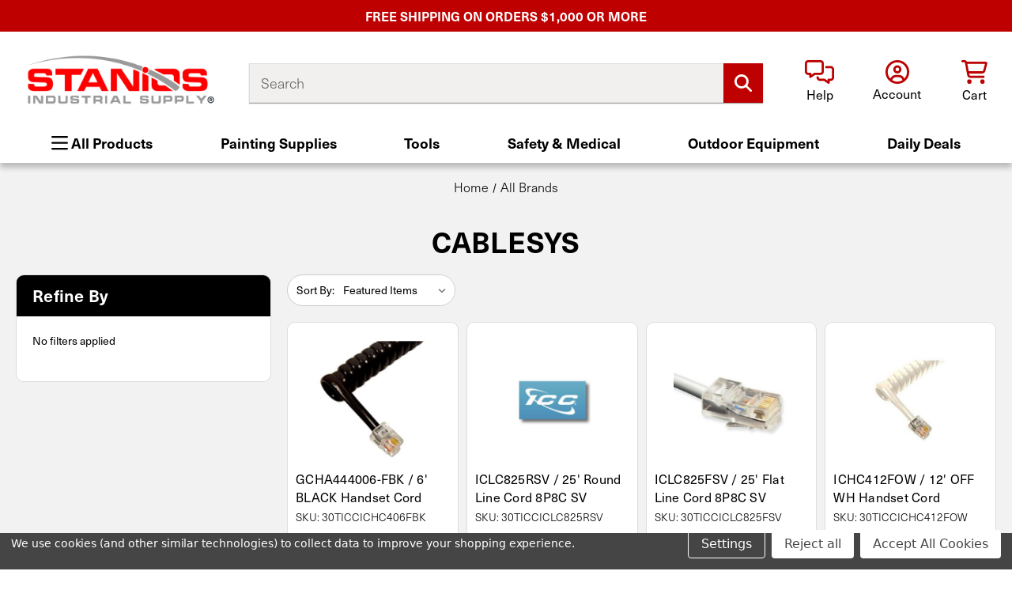

--- FILE ---
content_type: text/html; charset=UTF-8
request_url: https://www.staniosindustrial.com/cablesys/
body_size: 26408
content:



<!DOCTYPE html>
<html class="no-js" lang="en">
    <head>
        <title>All Brands - CABLESYS - Stanios Industrial Supply</title>
        <link rel="dns-prefetch preconnect" href="https://cdn11.bigcommerce.com/s-brw745ezlr" crossorigin>
        <link rel='canonical' href='https://www.staniosindustrial.com/cablesys/' /><meta name='platform' content='bigcommerce.stencil' />
        
                <link rel="next" href="https://www.staniosindustrial.com/cablesys/?page&#x3D;2">


        <link href="https://cdn11.bigcommerce.com/s-brw745ezlr/product_images/stan-fav.png?t&#x3D;1686860819" rel="shortcut icon">
        <meta name="viewport" content="width=device-width, initial-scale=1">

        <script>
            document.documentElement.className = document.documentElement.className.replace('no-js', 'js');
        </script>

        <script>
    function browserSupportsAllFeatures() {
        return window.Promise
            && window.fetch
            && window.URL
            && window.URLSearchParams
            && window.WeakMap
            // object-fit support
            && ('objectFit' in document.documentElement.style);
    }

    function loadScript(src) {
        var js = document.createElement('script');
        js.src = src;
        js.onerror = function () {
            console.error('Failed to load polyfill script ' + src);
        };
        document.head.appendChild(js);
    }

    if (!browserSupportsAllFeatures()) {
        loadScript('https://cdn11.bigcommerce.com/s-brw745ezlr/stencil/2abc5ef0-e595-013d-1439-6a15f7a6b4ae/e/587596c0-b719-013d-9419-66e7663ec382/dist/theme-bundle.polyfills.js');
    }
</script>
        <script>window.consentManagerTranslations = `{"locale":"en","locales":{"consent_manager.data_collection_warning":"en","consent_manager.accept_all_cookies":"en","consent_manager.gdpr_settings":"en","consent_manager.data_collection_preferences":"en","consent_manager.manage_data_collection_preferences":"en","consent_manager.use_data_by_cookies":"en","consent_manager.data_categories_table":"en","consent_manager.allow":"en","consent_manager.accept":"en","consent_manager.deny":"en","consent_manager.dismiss":"en","consent_manager.reject_all":"en","consent_manager.category":"en","consent_manager.purpose":"en","consent_manager.functional_category":"en","consent_manager.functional_purpose":"en","consent_manager.analytics_category":"en","consent_manager.analytics_purpose":"en","consent_manager.targeting_category":"en","consent_manager.advertising_category":"en","consent_manager.advertising_purpose":"en","consent_manager.essential_category":"en","consent_manager.esential_purpose":"en","consent_manager.yes":"en","consent_manager.no":"en","consent_manager.not_available":"en","consent_manager.cancel":"en","consent_manager.save":"en","consent_manager.back_to_preferences":"en","consent_manager.close_without_changes":"en","consent_manager.unsaved_changes":"en","consent_manager.by_using":"en","consent_manager.agree_on_data_collection":"en","consent_manager.change_preferences":"en","consent_manager.cancel_dialog_title":"en","consent_manager.privacy_policy":"en","consent_manager.allow_category_tracking":"en","consent_manager.disallow_category_tracking":"en"},"translations":{"consent_manager.data_collection_warning":"We use cookies (and other similar technologies) to collect data to improve your shopping experience.","consent_manager.accept_all_cookies":"Accept All Cookies","consent_manager.gdpr_settings":"Settings","consent_manager.data_collection_preferences":"Website Data Collection Preferences","consent_manager.manage_data_collection_preferences":"Manage Website Data Collection Preferences","consent_manager.use_data_by_cookies":" uses data collected by cookies and JavaScript libraries to improve your shopping experience.","consent_manager.data_categories_table":"The table below outlines how we use this data by category. To opt out of a category of data collection, select 'No' and save your preferences.","consent_manager.allow":"Allow","consent_manager.accept":"Accept","consent_manager.deny":"Deny","consent_manager.dismiss":"Dismiss","consent_manager.reject_all":"Reject all","consent_manager.category":"Category","consent_manager.purpose":"Purpose","consent_manager.functional_category":"Functional","consent_manager.functional_purpose":"Enables enhanced functionality, such as videos and live chat. If you do not allow these, then some or all of these functions may not work properly.","consent_manager.analytics_category":"Analytics","consent_manager.analytics_purpose":"Provide statistical information on site usage, e.g., web analytics so we can improve this website over time.","consent_manager.targeting_category":"Targeting","consent_manager.advertising_category":"Advertising","consent_manager.advertising_purpose":"Used to create profiles or personalize content to enhance your shopping experience.","consent_manager.essential_category":"Essential","consent_manager.esential_purpose":"Essential for the site and any requested services to work, but do not perform any additional or secondary function.","consent_manager.yes":"Yes","consent_manager.no":"No","consent_manager.not_available":"N/A","consent_manager.cancel":"Cancel","consent_manager.save":"Save","consent_manager.back_to_preferences":"Back to Preferences","consent_manager.close_without_changes":"You have unsaved changes to your data collection preferences. Are you sure you want to close without saving?","consent_manager.unsaved_changes":"You have unsaved changes","consent_manager.by_using":"By using our website, you're agreeing to our","consent_manager.agree_on_data_collection":"By using our website, you're agreeing to the collection of data as described in our ","consent_manager.change_preferences":"You can change your preferences at any time","consent_manager.cancel_dialog_title":"Are you sure you want to cancel?","consent_manager.privacy_policy":"Privacy Policy","consent_manager.allow_category_tracking":"Allow [CATEGORY_NAME] tracking","consent_manager.disallow_category_tracking":"Disallow [CATEGORY_NAME] tracking"}}`;</script>

        <script>
            window.lazySizesConfig = window.lazySizesConfig || {};
            window.lazySizesConfig.loadMode = 1;
        </script>
        <script async src="https://cdn11.bigcommerce.com/s-brw745ezlr/stencil/2abc5ef0-e595-013d-1439-6a15f7a6b4ae/e/587596c0-b719-013d-9419-66e7663ec382/dist/theme-bundle.head_async.js"></script>

        <link rel="stylesheet" href="https://use.typekit.net/riv0aam.css">
        <script src="https://kit.fontawesome.com/2d7a0f05f0.js" crossorigin="anonymous"></script>

        <link data-stencil-stylesheet href="https://cdn11.bigcommerce.com/s-brw745ezlr/stencil/2abc5ef0-e595-013d-1439-6a15f7a6b4ae/e/587596c0-b719-013d-9419-66e7663ec382/css/theme-36de8ef0-e595-013d-2646-262980db79c9.css" rel="stylesheet">

        <!-- Start Tracking Code for analytics_googleanalytics4 -->

<script data-cfasync="false" src="https://cdn11.bigcommerce.com/shared/js/google_analytics4_bodl_subscribers-358423becf5d870b8b603a81de597c10f6bc7699.js" integrity="sha256-gtOfJ3Avc1pEE/hx6SKj/96cca7JvfqllWA9FTQJyfI=" crossorigin="anonymous"></script>
<script data-cfasync="false">
  (function () {
    window.dataLayer = window.dataLayer || [];

    function gtag(){
        dataLayer.push(arguments);
    }

    function initGA4(event) {
         function setupGtag() {
            function configureGtag() {
                gtag('js', new Date());
                gtag('set', 'developer_id.dMjk3Nj', true);
                gtag('config', 'G-RGHKJ7BTR4');
            }

            var script = document.createElement('script');

            script.src = 'https://www.googletagmanager.com/gtag/js?id=G-RGHKJ7BTR4';
            script.async = true;
            script.onload = configureGtag;

            document.head.appendChild(script);
        }

        setupGtag();

        if (typeof subscribeOnBodlEvents === 'function') {
            subscribeOnBodlEvents('G-RGHKJ7BTR4', true);
        }

        window.removeEventListener(event.type, initGA4);
    }

    gtag('consent', 'default', {"ad_storage":"denied","ad_user_data":"denied","ad_personalization":"denied","analytics_storage":"denied","functionality_storage":"denied"})
            

    var eventName = document.readyState === 'complete' ? 'consentScriptsLoaded' : 'DOMContentLoaded';
    window.addEventListener(eventName, initGA4, false);
  })()
</script>

<!-- End Tracking Code for analytics_googleanalytics4 -->


<script type="text/javascript" src="https://checkout-sdk.bigcommerce.com/v1/loader.js" defer ></script>
<script>window.consentManagerStoreConfig = function () { return {"storeName":"Stanios Industrial Supply","privacyPolicyUrl":"","writeKey":null,"improvedConsentManagerEnabled":true,"AlwaysIncludeScriptsWithConsentTag":true}; };</script>
<script type="text/javascript" src="https://cdn11.bigcommerce.com/shared/js/bodl-consent-32a446f5a681a22e8af09a4ab8f4e4b6deda6487.js" integrity="sha256-uitfaufFdsW9ELiQEkeOgsYedtr3BuhVvA4WaPhIZZY=" crossorigin="anonymous" defer></script>
<script type="text/javascript" src="https://cdn11.bigcommerce.com/shared/js/storefront/consent-manager-config-3013a89bb0485f417056882e3b5cf19e6588b7ba.js" defer></script>
<script type="text/javascript" src="https://cdn11.bigcommerce.com/shared/js/storefront/consent-manager-08633fe15aba542118c03f6d45457262fa9fac88.js" defer></script>
<script type="text/javascript">
var BCData = {};
</script>

 <script data-cfasync="false" src="https://microapps.bigcommerce.com/bodl-events/1.9.4/index.js" integrity="sha256-Y0tDj1qsyiKBRibKllwV0ZJ1aFlGYaHHGl/oUFoXJ7Y=" nonce="" crossorigin="anonymous"></script>
 <script data-cfasync="false" nonce="">

 (function() {
    function decodeBase64(base64) {
       const text = atob(base64);
       const length = text.length;
       const bytes = new Uint8Array(length);
       for (let i = 0; i < length; i++) {
          bytes[i] = text.charCodeAt(i);
       }
       const decoder = new TextDecoder();
       return decoder.decode(bytes);
    }
    window.bodl = JSON.parse(decodeBase64("[base64]"));
 })()

 </script>

<script nonce="">
(function () {
    var xmlHttp = new XMLHttpRequest();

    xmlHttp.open('POST', 'https://bes.gcp.data.bigcommerce.com/nobot');
    xmlHttp.setRequestHeader('Content-Type', 'application/json');
    xmlHttp.send('{"store_id":"1002196684","timezone_offset":"-5.0","timestamp":"2025-11-06T23:17:42.79482800Z","visit_id":"d392b40c-48a9-45f2-bd5f-17817efb6a63","channel_id":1}');
})();
</script>


        <link rel="preload" href="https://cdn11.bigcommerce.com/s-brw745ezlr/stencil/2abc5ef0-e595-013d-1439-6a15f7a6b4ae/e/587596c0-b719-013d-9419-66e7663ec382/dist/theme-bundle.main.js" as="script">
    </head>
    <body>
        <svg data-src="https://cdn11.bigcommerce.com/s-brw745ezlr/stencil/2abc5ef0-e595-013d-1439-6a15f7a6b4ae/e/587596c0-b719-013d-9419-66e7663ec382/img/icon-sprite.svg" class="icons-svg-sprite"></svg>

        <header class="header" role="banner">
  <div id="top-bar">
    <span>Free Shipping on orders $1,000 or more</span>
  </div>

  <div class="container">
    <nav class="navUser">
  <ul class="navUser-section navUser-section--alt">
    <li class="navUser-item navUser-item--search">
      <a class="navUser-action navUser-action--quickSearch" id="quick-search-expand" data-search="quickSearch" aria-controls="quickSearch" aria-label="Search"><i class="far fa-search"></i> <span class="navUser-item-label">Search</span></a>
    </li>
    <li class="navUser-item navUser-item--help">
      <a class="navUser-action" href="/contact-us/"><i class="far fa-comments-alt"></i> <span class="navUser-item-label">Help</span></a>
    </li>
    <li class="navUser-item navUser-item--account">
      <a class="navUser-action"><i class="far fa-user-circle"></i> <span class="navUser-item-label">Account</span></a>
        <div id="acc-dd">
          <a href="/login.php" aria-label="Sign in">Sign in</a>
          <a href="/login.php?action&#x3D;create_account" aria-label="Register">Register</a>
        </div>
    </li>
    <li class="navUser-item navUser-item--cart">
      <a class="navUser-action" data-cart-preview data-dropdown="cart-preview-dropdown" data-options="align:right" href="/cart.php" aria-label="Cart with 0 items">
        <i class="far fa-shopping-cart"></i>
        <span class="navUser-item-cartLabel">Cart</span>
        <span class="countPill cart-quantity"></span>
      </a>

      <div class="dropdown-menu" id="cart-preview-dropdown" data-dropdown-content aria-hidden="true"></div>
    </li>

    <li class="navUser-item navUser-item--menu">
      <a href="#" class="mobileMenu-toggle" data-mobile-menu-toggle="menu">
        <i class="fas fa-bars"></i>
        <span class="navUser-item-label">Menu</span>
      </a>
    </li>
  </ul>
</nav>

    <div class="header-logo">
      <a href="https://www.staniosindustrial.com/" class="header-logo__link" data-header-logo-link>
        <div class="header-logo-image-container">
            <img class="header-logo-image"
                 src="https://cdn11.bigcommerce.com/s-brw745ezlr/images/stencil/298x80/stanioslogocr_1737129074__08047.original.png"
                 srcset="https://cdn11.bigcommerce.com/s-brw745ezlr/images/stencil/298x80/stanioslogocr_1737129074__08047.original.png"
                 alt="Stanios Industrial Supply"
                 title="Stanios Industrial Supply">
        </div>
</a>
    </div>

    <div class="dropdown dropdown--quickSearch" id="quickSearch" aria-hidden="true" data-prevent-quick-search-close>
      <form class="form search-form" onsubmit="return false" data-url="/search.php" data-quick-search-form>
    <fieldset class="form-fieldset">
        <div class="form-field">
            <label class="is-srOnly" for="nav-quick-search">Search</label>
            <div class="form-prefixPostfix wrap">
            <input class="form-input"
                    data-search-quick
                    name="nav-quick-search"
                    id="nav-quick-search"
                    data-error-message="Search field cannot be empty."
                    placeholder="Search"
                    autocomplete="off"
            >
            <label class="button--search">
              <input type="submit" hidden value="Search" />
              <span>Search</span>
              <i class="fas fa-search"></i>
            </label>
            </div>
        </div>
    </fieldset>
</form>
<section class="quickSearchResults" data-bind="html: results"></section>
<p role="status"
    aria-live="polite"
    class="aria-description--hidden"
    data-search-aria-message-predefined-text="product results for"
></p>
    </div>
  </div>

  <div id="header-nav">
    <div id="hn-wrap">
      <div class="navPages-item npi-desk">
        <a id="desk-menu-button"><i class="far fa-bars"></i> All Products</a>
      </div>

      <div class="navPages-container" id="menu" data-menu>
        <nav class="navPages">
          <div id="desk-nav-header">
            <img src="https://cdn11.bigcommerce.com/s-brw745ezlr/stencil/2abc5ef0-e595-013d-1439-6a15f7a6b4ae/e/587596c0-b719-013d-9419-66e7663ec382/img/nav-logo.jpg" alt="Menu Logo">
          </div>
          <strong class="navlist-head">Shop By Department</strong>
          <ul class="navPages-list">
                <li class="navPages-item">
        <a class="navPages-action has-subMenu" href="https://www.staniosindustrial.com/all-brands/" data-collapsible="navPages-193">
    All Brands <i class="fas fa-chevron-right navPages-action-moreIcon"></i>
  </a>
  <div class="navPage-subMenu" id="navPages-193" aria-hidden="true" tabindex="-1">
    <ul class="navPage-subMenu-list">
      <li class="navPage-subMenu-item goback">
        <a class="navPage-subMenu-action" href="#" data-collapsible="navPages-193"><span><i class="fas fa-chevron-left"></i></span>All Brands</a>
      </li>
        <li class="navPage-subMenu-item">
            <a class="navPage-subMenu-action" href="https://www.staniosindustrial.com/3m/" aria-label="3M">
              3M
            </a>
        </li>
        <li class="navPage-subMenu-item">
            <a class="navPage-subMenu-action" href="https://www.staniosindustrial.com/ac-delco/" aria-label="AC DELCO">
              AC DELCO
            </a>
        </li>
        <li class="navPage-subMenu-item">
            <a class="navPage-subMenu-action" href="https://www.staniosindustrial.com/access-tools/" aria-label="ACCESS TOOLS">
              ACCESS TOOLS
            </a>
        </li>
        <li class="navPage-subMenu-item">
            <a class="navPage-subMenu-action" href="https://www.staniosindustrial.com/accessories/" aria-label="ACCESSORIES">
              ACCESSORIES
            </a>
        </li>
        <li class="navPage-subMenu-item">
            <a class="navPage-subMenu-action" href="https://www.staniosindustrial.com/accuform-signs/" aria-label="ACCUFORM SIGNS">
              ACCUFORM SIGNS
            </a>
        </li>
        <li class="navPage-subMenu-item">
            <a class="navPage-subMenu-action" href="https://www.staniosindustrial.com/acme-automotive/" aria-label="ACME AUTOMOTIVE">
              ACME AUTOMOTIVE
            </a>
        </li>
        <li class="navPage-subMenu-item">
            <a class="navPage-subMenu-action" href="https://www.staniosindustrial.com/action-pump/" aria-label="ACTION PUMP">
              ACTION PUMP
            </a>
        </li>
        <li class="navPage-subMenu-item">
            <a class="navPage-subMenu-action" href="https://www.staniosindustrial.com/actuator-systems/" aria-label="ACTUATOR SYSTEMS">
              ACTUATOR SYSTEMS
            </a>
        </li>
        <li class="navPage-subMenu-item">
            <a class="navPage-subMenu-action" href="https://www.staniosindustrial.com/adtran/" aria-label="ADTRAN">
              ADTRAN
            </a>
        </li>
        <li class="navPage-subMenu-item">
            <a class="navPage-subMenu-action" href="https://www.staniosindustrial.com/aervoe-industries/" aria-label="AERVOE INDUSTRIES">
              AERVOE INDUSTRIES
            </a>
        </li>
        <li class="navPage-subMenu-item">
            <a class="navPage-subMenu-action" href="https://www.staniosindustrial.com/airtouch/" aria-label="AIRTOUCH">
              AIRTOUCH
            </a>
        </li>
        <li class="navPage-subMenu-item">
            <a class="navPage-subMenu-action" href="https://www.staniosindustrial.com/ajax-tool-works/" aria-label="AJAX TOOL WORKS">
              AJAX TOOL WORKS
            </a>
        </li>
        <li class="navPage-subMenu-item">
            <a class="navPage-subMenu-action" href="https://www.staniosindustrial.com/akro-mils/" aria-label="AKRO-MILS">
              AKRO-MILS
            </a>
        </li>
        <li class="navPage-subMenu-item">
            <a class="navPage-subMenu-action" href="https://www.staniosindustrial.com/alc-sandy-jet/" aria-label="ALC SANDY JET">
              ALC SANDY JET
            </a>
        </li>
        <li class="navPage-subMenu-item">
            <a class="navPage-subMenu-action" href="https://www.staniosindustrial.com/aldre-saws/" aria-label="ALDRE SAWS">
              ALDRE SAWS
            </a>
        </li>
        <li class="navPage-subMenu-item">
            <a class="navPage-subMenu-action" href="https://www.staniosindustrial.com/alemite/" aria-label="ALEMITE">
              ALEMITE
            </a>
        </li>
        <li class="navPage-subMenu-item">
            <a class="navPage-subMenu-action" href="https://www.staniosindustrial.com/allegro/" aria-label="ALLEGRO">
              ALLEGRO
            </a>
        </li>
        <li class="navPage-subMenu-item">
            <a class="navPage-subMenu-action" href="https://www.staniosindustrial.com/allen-industrial-tool/" aria-label="ALLEN INDUSTRIAL TOOL">
              ALLEN INDUSTRIAL TOOL
            </a>
        </li>
        <li class="navPage-subMenu-item">
            <a class="navPage-subMenu-action" href="https://www.staniosindustrial.com/amerex/" aria-label="AMEREX">
              AMEREX
            </a>
        </li>
        <li class="navPage-subMenu-item">
            <a class="navPage-subMenu-action" href="https://www.staniosindustrial.com/americ/" aria-label="AMERIC">
              AMERIC
            </a>
        </li>
        <li class="navPage-subMenu-item">
            <a class="navPage-subMenu-action" href="https://www.staniosindustrial.com/american-dryer/" aria-label="AMERICAN DRYER">
              AMERICAN DRYER
            </a>
        </li>
        <li class="navPage-subMenu-item">
            <a class="navPage-subMenu-action" href="https://www.staniosindustrial.com/american-power-pull/" aria-label="AMERICAN POWER PULL">
              AMERICAN POWER PULL
            </a>
        </li>
        <li class="navPage-subMenu-item">
            <a class="navPage-subMenu-action" href="https://www.staniosindustrial.com/american-recorder-tech/" aria-label="AMERICAN RECORDER TECH.">
              AMERICAN RECORDER TECH.
            </a>
        </li>
        <li class="navPage-subMenu-item">
            <a class="navPage-subMenu-action" href="https://www.staniosindustrial.com/amflo/" aria-label="AMFLO">
              AMFLO
            </a>
        </li>
        <li class="navPage-subMenu-item">
            <a class="navPage-subMenu-action" href="https://www.staniosindustrial.com/ammco/" aria-label="AMMCO">
              AMMCO
            </a>
        </li>
        <li class="navPage-subMenu-item">
            <a class="navPage-subMenu-action" href="https://www.staniosindustrial.com/ampco-safety-tools/" aria-label="AMPCO SAFETY TOOLS">
              AMPCO SAFETY TOOLS
            </a>
        </li>
        <li class="navPage-subMenu-item">
            <a class="navPage-subMenu-action" href="https://www.staniosindustrial.com/amprobe/" aria-label="AMPROBE">
              AMPROBE
            </a>
        </li>
        <li class="navPage-subMenu-item">
            <a class="navPage-subMenu-action" href="https://www.staniosindustrial.com/andrea-headsets/" aria-label="ANDREA HEADSETS">
              ANDREA HEADSETS
            </a>
        </li>
        <li class="navPage-subMenu-item">
            <a class="navPage-subMenu-action" href="https://www.staniosindustrial.com/anglo-american/" aria-label="ANGLO AMERICAN">
              ANGLO AMERICAN
            </a>
        </li>
        <li class="navPage-subMenu-item">
            <a class="navPage-subMenu-action" href="https://www.staniosindustrial.com/ansell-gloves/" aria-label="ANSELL GLOVES">
              ANSELL GLOVES
            </a>
        </li>
        <li class="navPage-subMenu-item">
            <a class="navPage-subMenu-action" href="https://www.staniosindustrial.com/ansul/" aria-label="ANSUL">
              ANSUL
            </a>
        </li>
        <li class="navPage-subMenu-item">
            <a class="navPage-subMenu-action" href="https://www.staniosindustrial.com/anti-seize/" aria-label="ANTI-SEIZE">
              ANTI-SEIZE
            </a>
        </li>
        <li class="navPage-subMenu-item">
            <a class="navPage-subMenu-action" href="https://www.staniosindustrial.com/aquasol/" aria-label="AQUASOL">
              AQUASOL
            </a>
        </li>
        <li class="navPage-subMenu-item">
            <a class="navPage-subMenu-action" href="https://www.staniosindustrial.com/arro-mark/" aria-label="ARRO-MARK">
              ARRO-MARK
            </a>
        </li>
        <li class="navPage-subMenu-item">
            <a class="navPage-subMenu-action" href="https://www.staniosindustrial.com/arrow-fastener/" aria-label="ARROW FASTENER">
              ARROW FASTENER
            </a>
        </li>
        <li class="navPage-subMenu-item">
            <a class="navPage-subMenu-action" href="https://www.staniosindustrial.com/ashcroft/" aria-label="ASHCROFT">
              ASHCROFT
            </a>
        </li>
        <li class="navPage-subMenu-item">
            <a class="navPage-subMenu-action" href="https://www.staniosindustrial.com/assenmacher/" aria-label="ASSENMACHER">
              ASSENMACHER
            </a>
        </li>
        <li class="navPage-subMenu-item">
            <a class="navPage-subMenu-action" href="https://www.staniosindustrial.com/associated/" aria-label="ASSOCIATED">
              ASSOCIATED
            </a>
        </li>
        <li class="navPage-subMenu-item">
            <a class="navPage-subMenu-action" href="https://www.staniosindustrial.com/astro-pneumatic/" aria-label="ASTRO PNEUMATIC">
              ASTRO PNEUMATIC
            </a>
        </li>
        <li class="navPage-subMenu-item">
            <a class="navPage-subMenu-action" href="https://www.staniosindustrial.com/atlantic-horizon/" aria-label="ATLANTIC HORIZON">
              ATLANTIC HORIZON
            </a>
        </li>
        <li class="navPage-subMenu-item">
            <a class="navPage-subMenu-action" href="https://www.staniosindustrial.com/autel/" aria-label="AUTEL">
              AUTEL
            </a>
        </li>
        <li class="navPage-subMenu-item">
            <a class="navPage-subMenu-action" href="https://www.staniosindustrial.com/autodata/" aria-label="AUTODATA">
              AUTODATA
            </a>
        </li>
        <li class="navPage-subMenu-item">
            <a class="navPage-subMenu-action" href="https://www.staniosindustrial.com/ay-mcdonald/" aria-label="AY MCDONALD">
              AY MCDONALD
            </a>
        </li>
        <li class="navPage-subMenu-item">
            <a class="navPage-subMenu-action" href="https://www.staniosindustrial.com/azt-corporation/" aria-label="AZT CORPORATION">
              AZT CORPORATION
            </a>
        </li>
        <li class="navPage-subMenu-item">
            <a class="navPage-subMenu-action" href="https://www.staniosindustrial.com/baldor/" aria-label="BALDOR">
              BALDOR
            </a>
        </li>
        <li class="navPage-subMenu-item">
            <a class="navPage-subMenu-action" href="https://www.staniosindustrial.com/barnett-crossbows/" aria-label="BARNETT CROSSBOWS">
              BARNETT CROSSBOWS
            </a>
        </li>
        <li class="navPage-subMenu-item">
            <a class="navPage-subMenu-action" href="https://www.staniosindustrial.com/bartec-usa/" aria-label="BARTEC USA">
              BARTEC USA
            </a>
        </li>
        <li class="navPage-subMenu-item">
            <a class="navPage-subMenu-action" href="https://www.staniosindustrial.com/bata-onguard/" aria-label="BATA/ONGUARD">
              BATA/ONGUARD
            </a>
        </li>
        <li class="navPage-subMenu-item">
            <a class="navPage-subMenu-action" href="https://www.staniosindustrial.com/bayco/" aria-label="BAYCO">
              BAYCO
            </a>
        </li>
        <li class="navPage-subMenu-item">
            <a class="navPage-subMenu-action" href="https://www.staniosindustrial.com/bayer/" aria-label="BAYER">
              BAYER
            </a>
        </li>
        <li class="navPage-subMenu-item">
            <a class="navPage-subMenu-action" href="https://www.staniosindustrial.com/bedford-precision-parts/" aria-label="BEDFORD PRECISION PARTS">
              BEDFORD PRECISION PARTS
            </a>
        </li>
        <li class="navPage-subMenu-item">
            <a class="navPage-subMenu-action" href="https://www.staniosindustrial.com/bel-aire-compressor/" aria-label="BEL AIRE COMPRESSOR">
              BEL AIRE COMPRESSOR
            </a>
        </li>
        <li class="navPage-subMenu-item">
            <a class="navPage-subMenu-action" href="https://www.staniosindustrial.com/berger/" aria-label="BERGER">
              BERGER
            </a>
        </li>
        <li class="navPage-subMenu-item">
            <a class="navPage-subMenu-action" href="https://www.staniosindustrial.com/bernzomatic/" aria-label="BERNZOMATIC">
              BERNZOMATIC
            </a>
        </li>
        <li class="navPage-subMenu-item">
            <a class="navPage-subMenu-action" href="https://www.staniosindustrial.com/best-gloves/" aria-label="BEST GLOVES">
              BEST GLOVES
            </a>
        </li>
        <li class="navPage-subMenu-item">
            <a class="navPage-subMenu-action" href="https://www.staniosindustrial.com/billy-pugh/" aria-label="BILLY PUGH">
              BILLY PUGH
            </a>
        </li>
        <li class="navPage-subMenu-item">
            <a class="navPage-subMenu-action" href="https://www.staniosindustrial.com/binks/" aria-label="BINKS">
              BINKS
            </a>
        </li>
        <li class="navPage-subMenu-item">
            <a class="navPage-subMenu-action" href="https://www.staniosindustrial.com/biosystems/" aria-label="BIOSYSTEMS">
              BIOSYSTEMS
            </a>
        </li>
        <li class="navPage-subMenu-item">
            <a class="navPage-subMenu-action" href="https://www.staniosindustrial.com/black-and-decker/" aria-label="BLACK AND DECKER">
              BLACK AND DECKER
            </a>
        </li>
        <li class="navPage-subMenu-item">
            <a class="navPage-subMenu-action" href="https://www.staniosindustrial.com/black-fire/" aria-label="BLACK FIRE">
              BLACK FIRE
            </a>
        </li>
        <li class="navPage-subMenu-item">
            <a class="navPage-subMenu-action" href="https://www.staniosindustrial.com/blackhawk-automotive/" aria-label="BLACKHAWK AUTOMOTIVE">
              BLACKHAWK AUTOMOTIVE
            </a>
        </li>
        <li class="navPage-subMenu-item">
            <a class="navPage-subMenu-action" href="https://www.staniosindustrial.com/blackhawk-porto-power/" aria-label="BLACKHAWK PORTO POWER">
              BLACKHAWK PORTO POWER
            </a>
        </li>
        <li class="navPage-subMenu-item">
            <a class="navPage-subMenu-action" href="https://www.staniosindustrial.com/blair/" aria-label="BLAIR">
              BLAIR
            </a>
        </li>
        <li class="navPage-subMenu-item">
            <a class="navPage-subMenu-action" href="https://www.staniosindustrial.com/blaster/" aria-label="BLASTER">
              BLASTER
            </a>
        </li>
        <li class="navPage-subMenu-item">
            <a class="navPage-subMenu-action" href="https://www.staniosindustrial.com/blastline-1/" aria-label="BLASTLINE">
              BLASTLINE
            </a>
        </li>
        <li class="navPage-subMenu-item">
            <a class="navPage-subMenu-action" href="https://www.staniosindustrial.com/boa/" aria-label="BOA">
              BOA
            </a>
        </li>
        <li class="navPage-subMenu-item">
            <a class="navPage-subMenu-action" href="https://www.staniosindustrial.com/bogen/" aria-label="BOGEN">
              BOGEN
            </a>
        </li>
        <li class="navPage-subMenu-item">
            <a class="navPage-subMenu-action" href="https://www.staniosindustrial.com/bon-tool/" aria-label="BON TOOL">
              BON TOOL
            </a>
        </li>
        <li class="navPage-subMenu-item">
            <a class="navPage-subMenu-action" href="https://www.staniosindustrial.com/booster-pac/" aria-label="BOOSTER PAC">
              BOOSTER PAC
            </a>
        </li>
        <li class="navPage-subMenu-item">
            <a class="navPage-subMenu-action" href="https://www.staniosindustrial.com/bouton/" aria-label="BOUTON">
              BOUTON
            </a>
        </li>
        <li class="navPage-subMenu-item">
            <a class="navPage-subMenu-action" href="https://www.staniosindustrial.com/bradley/" aria-label="BRADLEY">
              BRADLEY
            </a>
        </li>
        <li class="navPage-subMenu-item">
            <a class="navPage-subMenu-action" href="https://www.staniosindustrial.com/brands-unlimited/" aria-label="BRANDS UNLIMITED">
              BRANDS UNLIMITED
            </a>
        </li>
        <li class="navPage-subMenu-item">
            <a class="navPage-subMenu-action" href="https://www.staniosindustrial.com/bright-solutions/" aria-label="BRIGHT SOLUTIONS">
              BRIGHT SOLUTIONS
            </a>
        </li>
        <li class="navPage-subMenu-item">
            <a class="navPage-subMenu-action" href="https://www.staniosindustrial.com/brk/" aria-label="BRK">
              BRK
            </a>
        </li>
        <li class="navPage-subMenu-item">
            <a class="navPage-subMenu-action" href="https://www.staniosindustrial.com/brother-international/" aria-label="BROTHER INTERNATIONAL">
              BROTHER INTERNATIONAL
            </a>
        </li>
        <li class="navPage-subMenu-item">
            <a class="navPage-subMenu-action" href="https://www.staniosindustrial.com/brush-research-mfg/" aria-label="BRUSH RESEARCH MFG.">
              BRUSH RESEARCH MFG.
            </a>
        </li>
        <li class="navPage-subMenu-item">
            <a class="navPage-subMenu-action" href="https://www.staniosindustrial.com/bullard/" aria-label="BULLARD">
              BULLARD
            </a>
        </li>
        <li class="navPage-subMenu-item">
            <a class="navPage-subMenu-action" href="https://www.staniosindustrial.com/bushnell/" aria-label="BUSHNELL">
              BUSHNELL
            </a>
        </li>
        <li class="navPage-subMenu-item">
            <a class="navPage-subMenu-action" href="https://www.staniosindustrial.com/c-h-hanson/" aria-label="C H HANSON">
              C H HANSON
            </a>
        </li>
        <li class="navPage-subMenu-item">
            <a class="navPage-subMenu-action" href="https://www.staniosindustrial.com/cablesys/" aria-label="CABLESYS">
              CABLESYS
            </a>
        </li>
        <li class="navPage-subMenu-item">
            <a class="navPage-subMenu-action" href="https://www.staniosindustrial.com/c-aire/" aria-label="C-AIRE">
              C-AIRE
            </a>
        </li>
        <li class="navPage-subMenu-item">
            <a class="navPage-subMenu-action" href="https://www.staniosindustrial.com/cal-van-tools/" aria-label="CAL VAN TOOLS">
              CAL VAN TOOLS
            </a>
        </li>
        <li class="navPage-subMenu-item">
            <a class="navPage-subMenu-action" href="https://www.staniosindustrial.com/campbell-mfg/" aria-label="CAMPBELL MFG.">
              CAMPBELL MFG.
            </a>
        </li>
        <li class="navPage-subMenu-item">
            <a class="navPage-subMenu-action" href="https://www.staniosindustrial.com/capital-safety/" aria-label="CAPITAL SAFETY">
              CAPITAL SAFETY
            </a>
        </li>
        <li class="navPage-subMenu-item">
            <a class="navPage-subMenu-action" href="https://www.staniosindustrial.com/carhartt/" aria-label="CARHARTT">
              CARHARTT
            </a>
        </li>
        <li class="navPage-subMenu-item">
            <a class="navPage-subMenu-action" href="https://www.staniosindustrial.com/cct-ge/" aria-label="CCT/GE">
              CCT/GE
            </a>
        </li>
        <li class="navPage-subMenu-item">
            <a class="navPage-subMenu-action" href="https://www.staniosindustrial.com/central-tools/" aria-label="CENTRAL TOOLS">
              CENTRAL TOOLS
            </a>
        </li>
        <li class="navPage-subMenu-item">
            <a class="navPage-subMenu-action" href="https://www.staniosindustrial.com/century/" aria-label="CENTURY">
              CENTURY
            </a>
        </li>
        <li class="navPage-subMenu-item">
            <a class="navPage-subMenu-action" href="https://www.staniosindustrial.com/cetis/" aria-label="CETIS">
              CETIS
            </a>
        </li>
        <li class="navPage-subMenu-item">
            <a class="navPage-subMenu-action" href="https://www.staniosindustrial.com/ch-hanson/" aria-label="CH HANSON">
              CH HANSON
            </a>
        </li>
        <li class="navPage-subMenu-item">
            <a class="navPage-subMenu-action" href="https://www.staniosindustrial.com/chamberlain/" aria-label="CHAMBERLAIN">
              CHAMBERLAIN
            </a>
        </li>
        <li class="navPage-subMenu-item">
            <a class="navPage-subMenu-action" href="https://www.staniosindustrial.com/channellock/" aria-label="CHANNELLOCK">
              CHANNELLOCK
            </a>
        </li>
        <li class="navPage-subMenu-item">
            <a class="navPage-subMenu-action" href="https://www.staniosindustrial.com/chicago-pneumatic/" aria-label="CHICAGO PNEUMATIC">
              CHICAGO PNEUMATIC
            </a>
        </li>
        <li class="navPage-subMenu-item">
            <a class="navPage-subMenu-action" href="https://www.staniosindustrial.com/chicago-protective-apparel/" aria-label="CHICAGO PROTECTIVE APPAREL">
              CHICAGO PROTECTIVE APPAREL
            </a>
        </li>
        <li class="navPage-subMenu-item">
            <a class="navPage-subMenu-action" href="https://www.staniosindustrial.com/cia/" aria-label="CIA">
              CIA
            </a>
        </li>
        <li class="navPage-subMenu-item">
            <a class="navPage-subMenu-action" href="https://www.staniosindustrial.com/clarity/" aria-label="CLARITY">
              CLARITY
            </a>
        </li>
        <li class="navPage-subMenu-item">
            <a class="navPage-subMenu-action" href="https://www.staniosindustrial.com/clausen/" aria-label="CLAUSEN">
              CLAUSEN
            </a>
        </li>
        <li class="navPage-subMenu-item">
            <a class="navPage-subMenu-action" href="https://www.staniosindustrial.com/clear-one/" aria-label="CLEAR ONE">
              CLEAR ONE
            </a>
        </li>
        <li class="navPage-subMenu-item">
            <a class="navPage-subMenu-action" href="https://www.staniosindustrial.com/clear-sounds/" aria-label="CLEAR SOUNDS">
              CLEAR SOUNDS
            </a>
        </li>
        <li class="navPage-subMenu-item">
            <a class="navPage-subMenu-action" href="https://www.staniosindustrial.com/cliplight/" aria-label="CLIPLIGHT">
              CLIPLIGHT
            </a>
        </li>
        <li class="navPage-subMenu-item">
            <a class="navPage-subMenu-action" href="https://www.staniosindustrial.com/coast/" aria-label="COAST">
              COAST
            </a>
        </li>
        <li class="navPage-subMenu-item">
            <a class="navPage-subMenu-action" href="https://www.staniosindustrial.com/coast-cutlery/" aria-label="COAST CUTLERY">
              COAST CUTLERY
            </a>
        </li>
        <li class="navPage-subMenu-item">
            <a class="navPage-subMenu-action" href="https://www.staniosindustrial.com/cobra/" aria-label="COBRA">
              COBRA
            </a>
        </li>
        <li class="navPage-subMenu-item">
            <a class="navPage-subMenu-action" href="https://www.staniosindustrial.com/coby-electronics-corp/" aria-label="COBY ELECTRONICS CORP.">
              COBY ELECTRONICS CORP.
            </a>
        </li>
        <li class="navPage-subMenu-item">
            <a class="navPage-subMenu-action" href="https://www.staniosindustrial.com/comeaux/" aria-label="COMEAUX">
              COMEAUX
            </a>
        </li>
        <li class="navPage-subMenu-item">
            <a class="navPage-subMenu-action" href="https://www.staniosindustrial.com/computty/" aria-label="COMPUTTY">
              COMPUTTY
            </a>
        </li>
        <li class="navPage-subMenu-item">
            <a class="navPage-subMenu-action" href="https://www.staniosindustrial.com/cooper-tools/" aria-label="COOPER TOOLS">
              COOPER TOOLS
            </a>
        </li>
        <li class="navPage-subMenu-item">
            <a class="navPage-subMenu-action" href="https://www.staniosindustrial.com/corghi/" aria-label="CORGHI">
              CORGHI
            </a>
        </li>
        <li class="navPage-subMenu-item">
            <a class="navPage-subMenu-action" href="https://www.staniosindustrial.com/cortelco/" aria-label="CORTELCO">
              CORTELCO
            </a>
        </li>
        <li class="navPage-subMenu-item">
            <a class="navPage-subMenu-action" href="https://www.staniosindustrial.com/cps/" aria-label="CPS">
              CPS
            </a>
        </li>
        <li class="navPage-subMenu-item">
            <a class="navPage-subMenu-action" href="https://www.staniosindustrial.com/cresecent/" aria-label="CRESECENT">
              CRESECENT
            </a>
        </li>
        <li class="navPage-subMenu-item">
            <a class="navPage-subMenu-action" href="https://www.staniosindustrial.com/crossfire/" aria-label="CROSSFIRE">
              CROSSFIRE
            </a>
        </li>
        <li class="navPage-subMenu-item">
            <a class="navPage-subMenu-action" href="https://www.staniosindustrial.com/crushproof-tubing/" aria-label="CRUSHPROOF TUBING">
              CRUSHPROOF TUBING
            </a>
        </li>
        <li class="navPage-subMenu-item">
            <a class="navPage-subMenu-action" href="https://www.staniosindustrial.com/cyalume/" aria-label="CYALUME">
              CYALUME
            </a>
        </li>
        <li class="navPage-subMenu-item">
            <a class="navPage-subMenu-action" href="https://www.staniosindustrial.com/cyberdata/" aria-label="CYBERDATA">
              CYBERDATA
            </a>
        </li>
        <li class="navPage-subMenu-item">
            <a class="navPage-subMenu-action" href="https://www.staniosindustrial.com/dako-habero/" aria-label="DAKO-HABERO">
              DAKO-HABERO
            </a>
        </li>
        <li class="navPage-subMenu-item">
            <a class="navPage-subMenu-action" href="https://www.staniosindustrial.com/dakota-alert/" aria-label="DAKOTA ALERT">
              DAKOTA ALERT
            </a>
        </li>
        <li class="navPage-subMenu-item">
            <a class="navPage-subMenu-action" href="https://www.staniosindustrial.com/daniel-woodhead/" aria-label="DANIEL WOODHEAD">
              DANIEL WOODHEAD
            </a>
        </li>
        <li class="navPage-subMenu-item">
            <a class="navPage-subMenu-action" href="https://www.staniosindustrial.com/dantona/" aria-label="DANTONA">
              DANTONA
            </a>
        </li>
        <li class="navPage-subMenu-item">
            <a class="navPage-subMenu-action" href="https://www.staniosindustrial.com/daval-technologies/" aria-label="DAVAL TECHNOLOGIES">
              DAVAL TECHNOLOGIES
            </a>
        </li>
        <li class="navPage-subMenu-item">
            <a class="navPage-subMenu-action" href="https://www.staniosindustrial.com/defelsko/" aria-label="DEFELSKO">
              DEFELSKO
            </a>
        </li>
        <li class="navPage-subMenu-item">
            <a class="navPage-subMenu-action" href="https://www.staniosindustrial.com/deluo/" aria-label="DELUO">
              DELUO
            </a>
        </li>
        <li class="navPage-subMenu-item">
            <a class="navPage-subMenu-action" href="https://www.staniosindustrial.com/deni/" aria-label="DENI">
              DENI
            </a>
        </li>
        <li class="navPage-subMenu-item">
            <a class="navPage-subMenu-action" href="https://www.staniosindustrial.com/dent-fix/" aria-label="DENT-FIX">
              DENT-FIX
            </a>
        </li>
        <li class="navPage-subMenu-item">
            <a class="navPage-subMenu-action" href="https://www.staniosindustrial.com/des-case/" aria-label="DES-CASE">
              DES-CASE
            </a>
        </li>
        <li class="navPage-subMenu-item">
            <a class="navPage-subMenu-action" href="https://www.staniosindustrial.com/deuer-mfg/" aria-label="DEUER MFG">
              DEUER MFG
            </a>
        </li>
        <li class="navPage-subMenu-item">
            <a class="navPage-subMenu-action" href="https://www.staniosindustrial.com/devilbiss/" aria-label="DEVILBISS">
              DEVILBISS
            </a>
        </li>
        <li class="navPage-subMenu-item">
            <a class="navPage-subMenu-action" href="https://www.staniosindustrial.com/dewalt/" aria-label="DEWALT">
              DEWALT
            </a>
        </li>
        <li class="navPage-subMenu-item">
            <a class="navPage-subMenu-action" href="https://www.staniosindustrial.com/diamond/" aria-label="DIAMOND">
              DIAMOND
            </a>
        </li>
        <li class="navPage-subMenu-item">
            <a class="navPage-subMenu-action" href="https://www.staniosindustrial.com/dickson/" aria-label="DICKSON">
              DICKSON
            </a>
        </li>
        <li class="navPage-subMenu-item">
            <a class="navPage-subMenu-action" href="https://www.staniosindustrial.com/digital-loggers/" aria-label="DIGITAL LOGGERS">
              DIGITAL LOGGERS
            </a>
        </li>
        <li class="navPage-subMenu-item">
            <a class="navPage-subMenu-action" href="https://www.staniosindustrial.com/digitool/" aria-label="DIGITOOL">
              DIGITOOL
            </a>
        </li>
        <li class="navPage-subMenu-item">
            <a class="navPage-subMenu-action" href="https://www.staniosindustrial.com/discovery/" aria-label="DISCOVERY">
              DISCOVERY
            </a>
        </li>
        <li class="navPage-subMenu-item">
            <a class="navPage-subMenu-action" href="https://www.staniosindustrial.com/dixon-valve-coupling/" aria-label="DIXON VALVE &amp; COUPLING">
              DIXON VALVE &amp; COUPLING
            </a>
        </li>
        <li class="navPage-subMenu-item">
            <a class="navPage-subMenu-action" href="https://www.staniosindustrial.com/do-all-outdoors-llc/" aria-label="DO-ALL OUTDOORS LLC">
              DO-ALL OUTDOORS LLC
            </a>
        </li>
        <li class="navPage-subMenu-item">
            <a class="navPage-subMenu-action" href="https://www.staniosindustrial.com/dominion-sure-seal/" aria-label="DOMINION SURE SEAL">
              DOMINION SURE SEAL
            </a>
        </li>
        <li class="navPage-subMenu-item">
            <a class="navPage-subMenu-action" href="https://www.staniosindustrial.com/dream-developers/" aria-label="DREAM DEVELOPERS">
              DREAM DEVELOPERS
            </a>
        </li>
        <li class="navPage-subMenu-item">
            <a class="navPage-subMenu-action" href="https://www.staniosindustrial.com/drill-doctor/" aria-label="DRILL DOCTOR">
              DRILL DOCTOR
            </a>
        </li>
        <li class="navPage-subMenu-item">
            <a class="navPage-subMenu-action" href="https://www.staniosindustrial.com/dsr/" aria-label="DSR">
              DSR
            </a>
        </li>
        <li class="navPage-subMenu-item">
            <a class="navPage-subMenu-action" href="https://www.staniosindustrial.com/dupont/" aria-label="DUPONT">
              DUPONT
            </a>
        </li>
        <li class="navPage-subMenu-item">
            <a class="navPage-subMenu-action" href="https://www.staniosindustrial.com/duraheat/" aria-label="DURAHEAT">
              DURAHEAT
            </a>
        </li>
        <li class="navPage-subMenu-item">
            <a class="navPage-subMenu-action" href="https://www.staniosindustrial.com/durapower/" aria-label="DURAPOWER">
              DURAPOWER
            </a>
        </li>
        <li class="navPage-subMenu-item">
            <a class="navPage-subMenu-action" href="https://www.staniosindustrial.com/dw/" aria-label="DW">
              DW
            </a>
        </li>
        <li class="navPage-subMenu-item">
            <a class="navPage-subMenu-action" href="https://www.staniosindustrial.com/dwyer/" aria-label="DWYER">
              DWYER
            </a>
        </li>
        <li class="navPage-subMenu-item">
            <a class="navPage-subMenu-action" href="https://www.staniosindustrial.com/dynabrade/" aria-label="DYNABRADE">
              DYNABRADE
            </a>
        </li>
        <li class="navPage-subMenu-item">
            <a class="navPage-subMenu-action" href="https://www.staniosindustrial.com/dynacom/" aria-label="DYNACOM">
              DYNACOM
            </a>
        </li>
        <li class="navPage-subMenu-item">
            <a class="navPage-subMenu-action" href="https://www.staniosindustrial.com/dynaflux/" aria-label="DYNAFLUX">
              DYNAFLUX
            </a>
        </li>
        <li class="navPage-subMenu-item">
            <a class="navPage-subMenu-action" href="https://www.staniosindustrial.com/eagle-group/" aria-label="EAGLE GROUP">
              EAGLE GROUP
            </a>
        </li>
        <li class="navPage-subMenu-item">
            <a class="navPage-subMenu-action" href="https://www.staniosindustrial.com/eagle-mfg/" aria-label="EAGLE MFG">
              EAGLE MFG
            </a>
        </li>
        <li class="navPage-subMenu-item">
            <a class="navPage-subMenu-action" href="https://www.staniosindustrial.com/eastern-tool-equipment/" aria-label="EASTERN TOOL EQUIPMENT">
              EASTERN TOOL EQUIPMENT
            </a>
        </li>
        <li class="navPage-subMenu-item">
            <a class="navPage-subMenu-action" href="https://www.staniosindustrial.com/eclipse/" aria-label="ECLIPSE">
              ECLIPSE
            </a>
        </li>
        <li class="navPage-subMenu-item">
            <a class="navPage-subMenu-action" href="https://www.staniosindustrial.com/eddy-products/" aria-label="EDDY PRODUCTS">
              EDDY PRODUCTS
            </a>
        </li>
        <li class="navPage-subMenu-item">
            <a class="navPage-subMenu-action" href="https://www.staniosindustrial.com/eezer/" aria-label="EEZER">
              EEZER
            </a>
        </li>
        <li class="navPage-subMenu-item">
            <a class="navPage-subMenu-action" href="https://www.staniosindustrial.com/electronic-specialties/" aria-label="ELECTRONIC SPECIALTIES">
              ELECTRONIC SPECIALTIES
            </a>
        </li>
        <li class="navPage-subMenu-item">
            <a class="navPage-subMenu-action" href="https://www.staniosindustrial.com/elektrophysik/" aria-label="ELEKTROPHYSIK">
              ELEKTROPHYSIK
            </a>
        </li>
        <li class="navPage-subMenu-item">
            <a class="navPage-subMenu-action" href="https://www.staniosindustrial.com/elliot/" aria-label="ELLIOT">
              ELLIOT
            </a>
        </li>
        <li class="navPage-subMenu-item">
            <a class="navPage-subMenu-action" href="https://www.staniosindustrial.com/emergency-medical-instrument/" aria-label="EMERGENCY MEDICAL INSTRUMENT">
              EMERGENCY MEDICAL INSTRUMENT
            </a>
        </li>
        <li class="navPage-subMenu-item">
            <a class="navPage-subMenu-action" href="https://www.staniosindustrial.com/energy-safe/" aria-label="ENERGY SAFE">
              ENERGY SAFE
            </a>
        </li>
        <li class="navPage-subMenu-item">
            <a class="navPage-subMenu-action" href="https://www.staniosindustrial.com/engenius/" aria-label="ENGENIUS">
              ENGENIUS
            </a>
        </li>
        <li class="navPage-subMenu-item">
            <a class="navPage-subMenu-action" href="https://www.staniosindustrial.com/erem/" aria-label="EREM">
              EREM
            </a>
        </li>
        <li class="navPage-subMenu-item">
            <a class="navPage-subMenu-action" href="https://www.staniosindustrial.com/ergodyne/" aria-label="ERGODYNE">
              ERGODYNE
            </a>
        </li>
        <li class="navPage-subMenu-item">
            <a class="navPage-subMenu-action" href="https://www.staniosindustrial.com/ernst-mfg/" aria-label="ERNST MFG">
              ERNST MFG
            </a>
        </li>
        <li class="navPage-subMenu-item">
            <a class="navPage-subMenu-action" href="https://www.staniosindustrial.com/esco-products/" aria-label="ESCO PRODUCTS">
              ESCO PRODUCTS
            </a>
        </li>
        <li class="navPage-subMenu-item">
            <a class="navPage-subMenu-action" href="https://www.staniosindustrial.com/estwing/" aria-label="ESTWING">
              ESTWING
            </a>
        </li>
        <li class="navPage-subMenu-item">
            <a class="navPage-subMenu-action" href="https://www.staniosindustrial.com/extreme-tools/" aria-label="EXTREME TOOLS">
              EXTREME TOOLS
            </a>
        </li>
        <li class="navPage-subMenu-item">
            <a class="navPage-subMenu-action" href="https://www.staniosindustrial.com/ez-red/" aria-label="EZ RED">
              EZ RED
            </a>
        </li>
        <li class="navPage-subMenu-item">
            <a class="navPage-subMenu-action" href="https://www.staniosindustrial.com/fairchild/" aria-label="FAIRCHILD">
              FAIRCHILD
            </a>
        </li>
        <li class="navPage-subMenu-item">
            <a class="navPage-subMenu-action" href="https://www.staniosindustrial.com/fans-tel/" aria-label="FANS-TEL">
              FANS-TEL
            </a>
        </li>
        <li class="navPage-subMenu-item">
            <a class="navPage-subMenu-action" href="https://www.staniosindustrial.com/fend-all/" aria-label="FEND-ALL">
              FEND-ALL
            </a>
        </li>
        <li class="navPage-subMenu-item">
            <a class="navPage-subMenu-action" href="https://www.staniosindustrial.com/fernco/" aria-label="FERNCO">
              FERNCO
            </a>
        </li>
        <li class="navPage-subMenu-item">
            <a class="navPage-subMenu-action" href="https://www.staniosindustrial.com/fibre-metal/" aria-label="FIBRE-METAL">
              FIBRE-METAL
            </a>
        </li>
        <li class="navPage-subMenu-item">
            <a class="navPage-subMenu-action" href="https://www.staniosindustrial.com/firepower/" aria-label="FIREPOWER">
              FIREPOWER
            </a>
        </li>
        <li class="navPage-subMenu-item">
            <a class="navPage-subMenu-action" href="https://www.staniosindustrial.com/first-aid/" aria-label="FIRST-AID">
              FIRST-AID
            </a>
        </li>
        <li class="navPage-subMenu-item">
            <a class="navPage-subMenu-action" href="https://www.staniosindustrial.com/fisher-measuring-tools/" aria-label="FISHER MEASURING TOOLS">
              FISHER MEASURING TOOLS
            </a>
        </li>
        <li class="navPage-subMenu-item">
            <a class="navPage-subMenu-action" href="https://www.staniosindustrial.com/fiskars/" aria-label="FISKARS">
              FISKARS
            </a>
        </li>
        <li class="navPage-subMenu-item">
            <a class="navPage-subMenu-action" href="https://www.staniosindustrial.com/fix-a-thread/" aria-label="FIX-A-THREAD">
              FIX-A-THREAD
            </a>
        </li>
        <li class="navPage-subMenu-item">
            <a class="navPage-subMenu-action" href="https://www.staniosindustrial.com/fjc/" aria-label="FJC">
              FJC
            </a>
        </li>
        <li class="navPage-subMenu-item">
            <a class="navPage-subMenu-action" href="https://www.staniosindustrial.com/flitz/" aria-label="FLITZ">
              FLITZ
            </a>
        </li>
        <li class="navPage-subMenu-item">
            <a class="navPage-subMenu-action" href="https://www.staniosindustrial.com/florida-pneumatic/" aria-label="FLORIDA PNEUMATIC">
              FLORIDA PNEUMATIC
            </a>
        </li>
        <li class="navPage-subMenu-item">
            <a class="navPage-subMenu-action" href="https://www.staniosindustrial.com/fluke/" aria-label="FLUKE">
              FLUKE
            </a>
        </li>
        <li class="navPage-subMenu-item">
            <a class="navPage-subMenu-action" href="https://www.staniosindustrial.com/fluke-networks/" aria-label="FLUKE NETWORKS">
              FLUKE NETWORKS
            </a>
        </li>
        <li class="navPage-subMenu-item">
            <a class="navPage-subMenu-action" href="https://www.staniosindustrial.com/forecast-sales/" aria-label="FORECAST SALES">
              FORECAST SALES
            </a>
        </li>
        <li class="navPage-subMenu-item">
            <a class="navPage-subMenu-action" href="https://www.staniosindustrial.com/forward-lift/" aria-label="FORWARD LIFT">
              FORWARD LIFT
            </a>
        </li>
        <li class="navPage-subMenu-item">
            <a class="navPage-subMenu-action" href="https://www.staniosindustrial.com/foxy-manufacturing/" aria-label="FOXY MANUFACTURING">
              FOXY MANUFACTURING
            </a>
        </li>
        <li class="navPage-subMenu-item">
            <a class="navPage-subMenu-action" href="https://www.staniosindustrial.com/fruwt/" aria-label="FRUWT">
              FRUWT
            </a>
        </li>
        <li class="navPage-subMenu-item">
            <a class="navPage-subMenu-action" href="https://www.staniosindustrial.com/future-call/" aria-label="FUTURE-CALL">
              FUTURE-CALL
            </a>
        </li>
        <li class="navPage-subMenu-item">
            <a class="navPage-subMenu-action" href="https://www.staniosindustrial.com/gal-gage/" aria-label="GAL GAGE">
              GAL GAGE
            </a>
        </li>
        <li class="navPage-subMenu-item">
            <a class="navPage-subMenu-action" href="https://www.staniosindustrial.com/garland/" aria-label="GARLAND">
              GARLAND
            </a>
        </li>
        <li class="navPage-subMenu-item">
            <a class="navPage-subMenu-action" href="https://www.staniosindustrial.com/gateway/" aria-label="GATEWAY">
              GATEWAY
            </a>
        </li>
        <li class="navPage-subMenu-item">
            <a class="navPage-subMenu-action" href="https://www.staniosindustrial.com/gatorade/" aria-label="GATORADE">
              GATORADE
            </a>
        </li>
        <li class="navPage-subMenu-item">
            <a class="navPage-subMenu-action" href="https://www.staniosindustrial.com/gearench/" aria-label="GEARENCH">
              GEARENCH
            </a>
        </li>
        <li class="navPage-subMenu-item">
            <a class="navPage-subMenu-action" href="https://www.staniosindustrial.com/gearwrench/" aria-label="GEARWRENCH">
              GEARWRENCH
            </a>
        </li>
        <li class="navPage-subMenu-item">
            <a class="navPage-subMenu-action" href="https://www.staniosindustrial.com/gedore/" aria-label="GEDORE">
              GEDORE
            </a>
        </li>
        <li class="navPage-subMenu-item">
            <a class="navPage-subMenu-action" href="https://www.staniosindustrial.com/gemini-philips/" aria-label="GEMINI/PHILIPS">
              GEMINI/PHILIPS
            </a>
        </li>
        <li class="navPage-subMenu-item">
            <a class="navPage-subMenu-action" href="https://www.staniosindustrial.com/gemtor/" aria-label="GEMTOR">
              GEMTOR
            </a>
        </li>
        <li class="navPage-subMenu-item">
            <a class="navPage-subMenu-action" href="https://www.staniosindustrial.com/general/" aria-label="GENERAL">
              GENERAL
            </a>
        </li>
        <li class="navPage-subMenu-item">
            <a class="navPage-subMenu-action" href="https://www.staniosindustrial.com/general-bandage/" aria-label="GENERAL BANDAGE">
              GENERAL BANDAGE
            </a>
        </li>
        <li class="navPage-subMenu-item">
            <a class="navPage-subMenu-action" href="https://www.staniosindustrial.com/general-electric/" aria-label="GENERAL ELECTRIC">
              GENERAL ELECTRIC
            </a>
        </li>
        <li class="navPage-subMenu-item">
            <a class="navPage-subMenu-action" href="https://www.staniosindustrial.com/genstar/" aria-label="GENSTAR">
              GENSTAR
            </a>
        </li>
        <li class="navPage-subMenu-item">
            <a class="navPage-subMenu-action" href="https://www.staniosindustrial.com/gerber/" aria-label="GERBER">
              GERBER
            </a>
        </li>
        <li class="navPage-subMenu-item">
            <a class="navPage-subMenu-action" href="https://www.staniosindustrial.com/gerber-legendary-blades/" aria-label="GERBER LEGENDARY BLADES">
              GERBER LEGENDARY BLADES
            </a>
        </li>
        <li class="navPage-subMenu-item">
            <a class="navPage-subMenu-action" href="https://www.staniosindustrial.com/gerson/" aria-label="GERSON">
              GERSON
            </a>
        </li>
        <li class="navPage-subMenu-item">
            <a class="navPage-subMenu-action" href="https://www.staniosindustrial.com/gn-netcom-inc/" aria-label="GN NETCOM, INC.">
              GN NETCOM, INC.
            </a>
        </li>
        <li class="navPage-subMenu-item">
            <a class="navPage-subMenu-action" href="https://www.staniosindustrial.com/gojo/" aria-label="GOJO">
              GOJO
            </a>
        </li>
        <li class="navPage-subMenu-item">
            <a class="navPage-subMenu-action" href="https://www.staniosindustrial.com/golden-eagle/" aria-label="GOLDEN EAGLE">
              GOLDEN EAGLE
            </a>
        </li>
        <li class="navPage-subMenu-item">
            <a class="navPage-subMenu-action" href="https://www.staniosindustrial.com/goodyear/" aria-label="GOODYEAR">
              GOODYEAR
            </a>
        </li>
        <li class="navPage-subMenu-item">
            <a class="navPage-subMenu-action" href="https://www.staniosindustrial.com/grace-digital-audio/" aria-label="GRACE DIGITAL AUDIO">
              GRACE DIGITAL AUDIO
            </a>
        </li>
        <li class="navPage-subMenu-item">
            <a class="navPage-subMenu-action" href="https://www.staniosindustrial.com/graco/" aria-label="GRACO">
              GRACO
            </a>
        </li>
        <li class="navPage-subMenu-item">
            <a class="navPage-subMenu-action" href="https://www.staniosindustrial.com/grandstream/" aria-label="GRANDSTREAM">
              GRANDSTREAM
            </a>
        </li>
        <li class="navPage-subMenu-item">
            <a class="navPage-subMenu-action" href="https://www.staniosindustrial.com/grease-safe/" aria-label="GREASE SAFE">
              GREASE SAFE
            </a>
        </li>
        <li class="navPage-subMenu-item">
            <a class="navPage-subMenu-action" href="https://www.staniosindustrial.com/grey-pneumatic/" aria-label="GREY PNEUMATIC">
              GREY PNEUMATIC
            </a>
        </li>
        <li class="navPage-subMenu-item">
            <a class="navPage-subMenu-action" href="https://www.staniosindustrial.com/grip-on/" aria-label="GRIP-ON">
              GRIP-ON
            </a>
        </li>
        <li class="navPage-subMenu-item">
            <a class="navPage-subMenu-action" href="https://www.staniosindustrial.com/growtech/" aria-label="GROWTECH">
              GROWTECH
            </a>
        </li>
        <li class="navPage-subMenu-item">
            <a class="navPage-subMenu-action" href="https://www.staniosindustrial.com/gsm-outdoors/" aria-label="GSM OUTDOORS">
              GSM OUTDOORS
            </a>
        </li>
        <li class="navPage-subMenu-item">
            <a class="navPage-subMenu-action" href="https://www.staniosindustrial.com/guardair/" aria-label="GUARDAIR">
              GUARDAIR
            </a>
        </li>
        <li class="navPage-subMenu-item">
            <a class="navPage-subMenu-action" href="https://www.staniosindustrial.com/guardian-equipment/" aria-label="GUARDIAN EQUIPMENT">
              GUARDIAN EQUIPMENT
            </a>
        </li>
        <li class="navPage-subMenu-item">
            <a class="navPage-subMenu-action" href="https://www.staniosindustrial.com/h-fine/" aria-label="H.  FINE">
              H.  FINE
            </a>
        </li>
        <li class="navPage-subMenu-item">
            <a class="navPage-subMenu-action" href="https://www.staniosindustrial.com/hamilton/" aria-label="HAMILTON">
              HAMILTON
            </a>
        </li>
        <li class="navPage-subMenu-item">
            <a class="navPage-subMenu-action" href="https://www.staniosindustrial.com/hansen-global/" aria-label="HANSEN GLOBAL">
              HANSEN GLOBAL
            </a>
        </li>
        <li class="navPage-subMenu-item">
            <a class="navPage-subMenu-action" href="https://www.staniosindustrial.com/hardwood-products/" aria-label="HARDWOOD PRODUCTS">
              HARDWOOD PRODUCTS
            </a>
        </li>
        <li class="navPage-subMenu-item">
            <a class="navPage-subMenu-action" href="https://www.staniosindustrial.com/hartmann-conco/" aria-label="HARTMANN-CONCO">
              HARTMANN-CONCO
            </a>
        </li>
        <li class="navPage-subMenu-item">
            <a class="navPage-subMenu-action" href="https://www.staniosindustrial.com/hatchie-bottom/" aria-label="HATCHIE BOTTOM">
              HATCHIE BOTTOM
            </a>
        </li>
        <li class="navPage-subMenu-item">
            <a class="navPage-subMenu-action" href="https://www.staniosindustrial.com/haws/" aria-label="HAWS">
              HAWS
            </a>
        </li>
        <li class="navPage-subMenu-item">
            <a class="navPage-subMenu-action" href="https://www.staniosindustrial.com/heatmax/" aria-label="HEATMAX">
              HEATMAX
            </a>
        </li>
        <li class="navPage-subMenu-item">
            <a class="navPage-subMenu-action" href="https://www.staniosindustrial.com/hein-werner/" aria-label="HEIN-WERNER">
              HEIN-WERNER
            </a>
        </li>
        <li class="navPage-subMenu-item">
            <a class="navPage-subMenu-action" href="https://www.staniosindustrial.com/henkel/" aria-label="HENKEL">
              HENKEL
            </a>
        </li>
        <li class="navPage-subMenu-item">
            <a class="navPage-subMenu-action" href="https://www.staniosindustrial.com/herder/" aria-label="HERDER">
              HERDER
            </a>
        </li>
        <li class="navPage-subMenu-item">
            <a class="navPage-subMenu-action" href="https://www.staniosindustrial.com/hexarmor/" aria-label="HEXARMOR">
              HEXARMOR
            </a>
        </li>
        <li class="navPage-subMenu-item">
            <a class="navPage-subMenu-action" href="https://www.staniosindustrial.com/hilman-rollers/" aria-label="HILMAN ROLLERS">
              HILMAN ROLLERS
            </a>
        </li>
        <li class="navPage-subMenu-item">
            <a class="navPage-subMenu-action" href="https://www.staniosindustrial.com/hk-porter/" aria-label="HK PORTER">
              HK PORTER
            </a>
        </li>
        <li class="navPage-subMenu-item">
            <a class="navPage-subMenu-action" href="https://www.staniosindustrial.com/htc/" aria-label="HTC">
              HTC
            </a>
        </li>
        <li class="navPage-subMenu-item">
            <a class="navPage-subMenu-action" href="https://www.staniosindustrial.com/huck/" aria-label="HUCK">
              HUCK
            </a>
        </li>
        <li class="navPage-subMenu-item">
            <a class="navPage-subMenu-action" href="https://www.staniosindustrial.com/huntsman/" aria-label="HUNTSMAN">
              HUNTSMAN
            </a>
        </li>
        <li class="navPage-subMenu-item">
            <a class="navPage-subMenu-action" href="https://www.staniosindustrial.com/hutchins/" aria-label="HUTCHINS">
              HUTCHINS
            </a>
        </li>
        <li class="navPage-subMenu-item">
            <a class="navPage-subMenu-action" href="https://www.staniosindustrial.com/hyde-tools/" aria-label="HYDE TOOLS">
              HYDE TOOLS
            </a>
        </li>
        <li class="navPage-subMenu-item">
            <a class="navPage-subMenu-action" href="https://www.staniosindustrial.com/hystik/" aria-label="HYSTIK">
              HYSTIK
            </a>
        </li>
        <li class="navPage-subMenu-item">
            <a class="navPage-subMenu-action" href="https://www.staniosindustrial.com/ibattz-pte-limited/" aria-label="IBATTZ PTE LIMITED">
              IBATTZ PTE LIMITED
            </a>
        </li>
        <li class="navPage-subMenu-item">
            <a class="navPage-subMenu-action" href="https://www.staniosindustrial.com/ican/" aria-label="ICAN">
              ICAN
            </a>
        </li>
        <li class="navPage-subMenu-item">
            <a class="navPage-subMenu-action" href="https://www.staniosindustrial.com/icc/" aria-label="ICC">
              ICC
            </a>
        </li>
        <li class="navPage-subMenu-item">
            <a class="navPage-subMenu-action" href="https://www.staniosindustrial.com/icreation/" aria-label="ICREATION">
              ICREATION
            </a>
        </li>
        <li class="navPage-subMenu-item">
            <a class="navPage-subMenu-action" href="https://www.staniosindustrial.com/independent-technologies/" aria-label="INDEPENDENT TECHNOLOGIES">
              INDEPENDENT TECHNOLOGIES
            </a>
        </li>
        <li class="navPage-subMenu-item">
            <a class="navPage-subMenu-action" href="https://www.staniosindustrial.com/induction-innovations/" aria-label="INDUCTION INNOVATIONS">
              INDUCTION INNOVATIONS
            </a>
        </li>
        <li class="navPage-subMenu-item">
            <a class="navPage-subMenu-action" href="https://www.staniosindustrial.com/infratech/" aria-label="INFRATECH">
              INFRATECH
            </a>
        </li>
        <li class="navPage-subMenu-item">
            <a class="navPage-subMenu-action" href="https://www.staniosindustrial.com/ingersoll-rand-compressor/" aria-label="INGERSOLL-RAND COMPRESSOR">
              INGERSOLL-RAND COMPRESSOR
            </a>
        </li>
        <li class="navPage-subMenu-item">
            <a class="navPage-subMenu-action" href="https://www.staniosindustrial.com/inner-balance-wellness/" aria-label="INNER BALANCE WELLNESS">
              INNER BALANCE WELLNESS
            </a>
        </li>
        <li class="navPage-subMenu-item">
            <a class="navPage-subMenu-action" href="https://www.staniosindustrial.com/innova/" aria-label="INNOVA">
              INNOVA
            </a>
        </li>
        <li class="navPage-subMenu-item">
            <a class="navPage-subMenu-action" href="https://www.staniosindustrial.com/innovative-technology/" aria-label="INNOVATIVE TECHNOLOGY">
              INNOVATIVE TECHNOLOGY
            </a>
        </li>
        <li class="navPage-subMenu-item">
            <a class="navPage-subMenu-action" href="https://www.staniosindustrial.com/intelligent-recording/" aria-label="INTELLIGENT RECORDING">
              INTELLIGENT RECORDING
            </a>
        </li>
        <li class="navPage-subMenu-item">
            <a class="navPage-subMenu-action" href="https://www.staniosindustrial.com/intellitouch/" aria-label="INTELLITOUCH">
              INTELLITOUCH
            </a>
        </li>
        <li class="navPage-subMenu-item">
            <a class="navPage-subMenu-action" href="https://www.staniosindustrial.com/international-tool-box/" aria-label="INTERNATIONAL TOOL BOX">
              INTERNATIONAL TOOL BOX
            </a>
        </li>
        <li class="navPage-subMenu-item">
            <a class="navPage-subMenu-action" href="https://www.staniosindustrial.com/io-gear/" aria-label="IO GEAR">
              IO GEAR
            </a>
        </li>
        <li class="navPage-subMenu-item">
            <a class="navPage-subMenu-action" href="https://www.staniosindustrial.com/ion/" aria-label="ION">
              ION
            </a>
        </li>
        <li class="navPage-subMenu-item">
            <a class="navPage-subMenu-action" href="https://www.staniosindustrial.com/ipa/" aria-label="IPA">
              IPA
            </a>
        </li>
        <li class="navPage-subMenu-item">
            <a class="navPage-subMenu-action" href="https://www.staniosindustrial.com/ipitomy/" aria-label="IPITOMY">
              IPITOMY
            </a>
        </li>
        <li class="navPage-subMenu-item">
            <a class="navPage-subMenu-action" href="https://www.staniosindustrial.com/irega/" aria-label="IREGA">
              IREGA
            </a>
        </li>
        <li class="navPage-subMenu-item">
            <a class="navPage-subMenu-action" href="https://www.staniosindustrial.com/ironclad/" aria-label="IRONCLAD">
              IRONCLAD
            </a>
        </li>
        <li class="navPage-subMenu-item">
            <a class="navPage-subMenu-action" href="https://www.staniosindustrial.com/irwin/" aria-label="IRWIN">
              IRWIN
            </a>
        </li>
        <li class="navPage-subMenu-item">
            <a class="navPage-subMenu-action" href="https://www.staniosindustrial.com/itw-linx/" aria-label="ITW LINX">
              ITW LINX
            </a>
        </li>
        <li class="navPage-subMenu-item">
            <a class="navPage-subMenu-action" href="https://www.staniosindustrial.com/ivy-classic/" aria-label="IVY CLASSIC">
              IVY CLASSIC
            </a>
        </li>
        <li class="navPage-subMenu-item">
            <a class="navPage-subMenu-action" href="https://www.staniosindustrial.com/jackco/" aria-label="JACKCO">
              JACKCO
            </a>
        </li>
        <li class="navPage-subMenu-item">
            <a class="navPage-subMenu-action" href="https://www.staniosindustrial.com/jackson-safety/" aria-label="JACKSON SAFETY">
              JACKSON SAFETY
            </a>
        </li>
        <li class="navPage-subMenu-item">
            <a class="navPage-subMenu-action" href="https://www.staniosindustrial.com/jamesbury/" aria-label="JAMESBURY">
              JAMESBURY
            </a>
        </li>
        <li class="navPage-subMenu-item">
            <a class="navPage-subMenu-action" href="https://www.staniosindustrial.com/jasco/" aria-label="JASCO">
              JASCO
            </a>
        </li>
        <li class="navPage-subMenu-item">
            <a class="navPage-subMenu-action" href="https://www.staniosindustrial.com/jenco/" aria-label="JENCO">
              JENCO
            </a>
        </li>
        <li class="navPage-subMenu-item">
            <a class="navPage-subMenu-action" href="https://www.staniosindustrial.com/jet-lube/" aria-label="JET-LUBE">
              JET-LUBE
            </a>
        </li>
        <li class="navPage-subMenu-item">
            <a class="navPage-subMenu-action" href="https://www.staniosindustrial.com/jiffy-mixer/" aria-label="JIFFY MIXER">
              JIFFY MIXER
            </a>
        </li>
        <li class="navPage-subMenu-item">
            <a class="navPage-subMenu-action" href="https://www.staniosindustrial.com/jobst/" aria-label="JOBST">
              JOBST
            </a>
        </li>
        <li class="navPage-subMenu-item">
            <a class="navPage-subMenu-action" href="https://www.staniosindustrial.com/john-dow-industries/" aria-label="JOHN DOW INDUSTRIES">
              JOHN DOW INDUSTRIES
            </a>
        </li>
        <li class="navPage-subMenu-item">
            <a class="navPage-subMenu-action" href="https://www.staniosindustrial.com/johnson-johnson/" aria-label="JOHNSON &amp; JOHNSON">
              JOHNSON &amp; JOHNSON
            </a>
        </li>
        <li class="navPage-subMenu-item">
            <a class="navPage-subMenu-action" href="https://www.staniosindustrial.com/johnson-level/" aria-label="JOHNSON LEVEL">
              JOHNSON LEVEL
            </a>
        </li>
        <li class="navPage-subMenu-item">
            <a class="navPage-subMenu-action" href="https://www.staniosindustrial.com/jump-n-carry/" aria-label="JUMP-N-CARRY">
              JUMP-N-CARRY
            </a>
        </li>
        <li class="navPage-subMenu-item">
            <a class="navPage-subMenu-action" href="https://www.staniosindustrial.com/junkin/" aria-label="JUNKIN">
              JUNKIN
            </a>
        </li>
        <li class="navPage-subMenu-item">
            <a class="navPage-subMenu-action" href="https://www.staniosindustrial.com/just-in-case/" aria-label="JUST IN CASE">
              JUST IN CASE
            </a>
        </li>
        <li class="navPage-subMenu-item">
            <a class="navPage-subMenu-action" href="https://www.staniosindustrial.com/justrite/" aria-label="JUSTRITE">
              JUSTRITE
            </a>
        </li>
        <li class="navPage-subMenu-item">
            <a class="navPage-subMenu-action" href="https://www.staniosindustrial.com/jwin/" aria-label="JWIN">
              JWIN
            </a>
        </li>
        <li class="navPage-subMenu-item">
            <a class="navPage-subMenu-action" href="https://www.staniosindustrial.com/k-tool-international/" aria-label="K TOOL INTERNATIONAL">
              K TOOL INTERNATIONAL
            </a>
        </li>
        <li class="navPage-subMenu-item">
            <a class="navPage-subMenu-action" href="https://www.staniosindustrial.com/ka-bar/" aria-label="KA-BAR">
              KA-BAR
            </a>
        </li>
        <li class="navPage-subMenu-item">
            <a class="navPage-subMenu-action" href="https://www.staniosindustrial.com/kd-tools/" aria-label="KD TOOLS">
              KD TOOLS
            </a>
        </li>
        <li class="navPage-subMenu-item">
            <a class="navPage-subMenu-action" href="https://www.staniosindustrial.com/keep-safe/" aria-label="KEEP SAFE">
              KEEP SAFE
            </a>
        </li>
        <li class="navPage-subMenu-item">
            <a class="navPage-subMenu-action" href="https://www.staniosindustrial.com/ken-tool/" aria-label="KEN TOOL">
              KEN TOOL
            </a>
        </li>
        <li class="navPage-subMenu-item">
            <a class="navPage-subMenu-action" href="https://www.staniosindustrial.com/kett/" aria-label="KETT">
              KETT
            </a>
        </li>
        <li class="navPage-subMenu-item">
            <a class="navPage-subMenu-action" href="https://www.staniosindustrial.com/keysco/" aria-label="KEYSCO">
              KEYSCO
            </a>
        </li>
        <li class="navPage-subMenu-item">
            <a class="navPage-subMenu-action" href="https://www.staniosindustrial.com/keystone/" aria-label="KEYSTONE">
              KEYSTONE
            </a>
        </li>
        <li class="navPage-subMenu-item">
            <a class="navPage-subMenu-action" href="https://www.staniosindustrial.com/kidde/" aria-label="KIDDE">
              KIDDE
            </a>
        </li>
        <li class="navPage-subMenu-item">
            <a class="navPage-subMenu-action" href="https://www.staniosindustrial.com/kiddesigns/" aria-label="KIDDESIGNS">
              KIDDESIGNS
            </a>
        </li>
        <li class="navPage-subMenu-item">
            <a class="navPage-subMenu-action" href="https://www.staniosindustrial.com/kimberly-clark-professional/" aria-label="KIMBERLY-CLARK PROFESSIONAL">
              KIMBERLY-CLARK PROFESSIONAL
            </a>
        </li>
        <li class="navPage-subMenu-item">
            <a class="navPage-subMenu-action" href="https://www.staniosindustrial.com/kinedyne/" aria-label="KINEDYNE">
              KINEDYNE
            </a>
        </li>
        <li class="navPage-subMenu-item">
            <a class="navPage-subMenu-action" href="https://www.staniosindustrial.com/king-tony-america/" aria-label="KING TONY AMERICA">
              KING TONY AMERICA
            </a>
        </li>
        <li class="navPage-subMenu-item">
            <a class="navPage-subMenu-action" href="https://www.staniosindustrial.com/klein-tools/" aria-label="KLEIN TOOLS">
              KLEIN TOOLS
            </a>
        </li>
        <li class="navPage-subMenu-item">
            <a class="navPage-subMenu-action" href="https://www.staniosindustrial.com/knipex/" aria-label="KNIPEX">
              KNIPEX
            </a>
        </li>
        <li class="navPage-subMenu-item">
            <a class="navPage-subMenu-action" href="https://www.staniosindustrial.com/koken/" aria-label="KOKEN">
              KOKEN
            </a>
        </li>
        <li class="navPage-subMenu-item">
            <a class="navPage-subMenu-action" href="https://www.staniosindustrial.com/komelon/" aria-label="KOMELON">
              KOMELON
            </a>
        </li>
        <li class="navPage-subMenu-item">
            <a class="navPage-subMenu-action" href="https://www.staniosindustrial.com/konftel/" aria-label="KONFTEL">
              KONFTEL
            </a>
        </li>
        <li class="navPage-subMenu-item">
            <a class="navPage-subMenu-action" href="https://www.staniosindustrial.com/koshin/" aria-label="KOSHIN">
              KOSHIN
            </a>
        </li>
        <li class="navPage-subMenu-item">
            <a class="navPage-subMenu-action" href="https://www.staniosindustrial.com/kremendahl/" aria-label="KREMENDAHL">
              KREMENDAHL
            </a>
        </li>
        <li class="navPage-subMenu-item">
            <a class="navPage-subMenu-action" href="https://www.staniosindustrial.com/kukko-pullers/" aria-label="KUKKO  PULLERS">
              KUKKO  PULLERS
            </a>
        </li>
        <li class="navPage-subMenu-item">
            <a class="navPage-subMenu-action" href="https://www.staniosindustrial.com/kunz/" aria-label="KUNZ">
              KUNZ
            </a>
        </li>
        <li class="navPage-subMenu-item">
            <a class="navPage-subMenu-action" href="https://www.staniosindustrial.com/label-safe/" aria-label="LABEL SAFE">
              LABEL SAFE
            </a>
        </li>
        <li class="navPage-subMenu-item">
            <a class="navPage-subMenu-action" href="https://www.staniosindustrial.com/la-co-markal/" aria-label="LA-CO MARKAL">
              LA-CO MARKAL
            </a>
        </li>
        <li class="navPage-subMenu-item">
            <a class="navPage-subMenu-action" href="https://www.staniosindustrial.com/lansky/" aria-label="LANSKY">
              LANSKY
            </a>
        </li>
        <li class="navPage-subMenu-item">
            <a class="navPage-subMenu-action" href="https://www.staniosindustrial.com/lasonic-electronics/" aria-label="LASONIC ELECTRONICS">
              LASONIC ELECTRONICS
            </a>
        </li>
        <li class="navPage-subMenu-item">
            <a class="navPage-subMenu-action" href="https://www.staniosindustrial.com/launch/" aria-label="LAUNCH">
              LAUNCH
            </a>
        </li>
        <li class="navPage-subMenu-item">
            <a class="navPage-subMenu-action" href="https://www.staniosindustrial.com/leatherman-tool-group-inc/" aria-label="LEATHERMAN TOOL GROUP INC.">
              LEATHERMAN TOOL GROUP INC.
            </a>
        </li>
        <li class="navPage-subMenu-item">
            <a class="navPage-subMenu-action" href="https://www.staniosindustrial.com/legacy-mfg/" aria-label="LEGACY MFG">
              LEGACY MFG
            </a>
        </li>
        <li class="navPage-subMenu-item">
            <a class="navPage-subMenu-action" href="https://www.staniosindustrial.com/legend-valve/" aria-label="LEGEND VALVE">
              LEGEND VALVE
            </a>
        </li>
        <li class="navPage-subMenu-item">
            <a class="navPage-subMenu-action" href="https://www.staniosindustrial.com/lg-bts/" aria-label="LG BTS">
              LG BTS
            </a>
        </li>
        <li class="navPage-subMenu-item">
            <a class="navPage-subMenu-action" href="https://www.staniosindustrial.com/lg-ericsson-data-networking/" aria-label="LG ERICSSON DATA NETWORKING">
              LG ERICSSON DATA NETWORKING
            </a>
        </li>
        <li class="navPage-subMenu-item">
            <a class="navPage-subMenu-action" href="https://www.staniosindustrial.com/lightning-gloves/" aria-label="LIGHTNING GLOVES">
              LIGHTNING GLOVES
            </a>
        </li>
        <li class="navPage-subMenu-item">
            <a class="navPage-subMenu-action" href="https://www.staniosindustrial.com/lincoln/" aria-label="LINCOLN">
              LINCOLN
            </a>
        </li>
        <li class="navPage-subMenu-item">
            <a class="navPage-subMenu-action" href="https://www.staniosindustrial.com/lingo/" aria-label="LINGO">
              LINGO
            </a>
        </li>
        <li class="navPage-subMenu-item">
            <a class="navPage-subMenu-action" href="https://www.staniosindustrial.com/lisle/" aria-label="LISLE">
              LISLE
            </a>
        </li>
        <li class="navPage-subMenu-item">
            <a class="navPage-subMenu-action" href="https://www.staniosindustrial.com/little-giant-ladders/" aria-label="LITTLE GIANT LADDERS">
              LITTLE GIANT LADDERS
            </a>
        </li>
        <li class="navPage-subMenu-item">
            <a class="navPage-subMenu-action" href="https://www.staniosindustrial.com/lock-technology/" aria-label="LOCK TECHNOLOGY">
              LOCK TECHNOLOGY
            </a>
        </li>
        <li class="navPage-subMenu-item">
            <a class="navPage-subMenu-action" href="https://www.staniosindustrial.com/loctite/" aria-label="LOCTITE">
              LOCTITE
            </a>
        </li>
        <li class="navPage-subMenu-item">
            <a class="navPage-subMenu-action" href="https://www.staniosindustrial.com/logicmark/" aria-label="LOGICMARK">
              LOGICMARK
            </a>
        </li>
        <li class="navPage-subMenu-item">
            <a class="navPage-subMenu-action" href="https://www.staniosindustrial.com/long-range-systems/" aria-label="LONG RANGE SYSTEMS">
              LONG RANGE SYSTEMS
            </a>
        </li>
        <li class="navPage-subMenu-item">
            <a class="navPage-subMenu-action" href="https://www.staniosindustrial.com/lorex/" aria-label="LOREX">
              LOREX
            </a>
        </li>
        <li class="navPage-subMenu-item">
            <a class="navPage-subMenu-action" href="https://www.staniosindustrial.com/losomat/" aria-label="LÖSOMAT">
              LÖSOMAT
            </a>
        </li>
        <li class="navPage-subMenu-item">
            <a class="navPage-subMenu-action" href="https://www.staniosindustrial.com/lufkin/" aria-label="LUFKIN">
              LUFKIN
            </a>
        </li>
        <li class="navPage-subMenu-item">
            <a class="navPage-subMenu-action" href="https://www.staniosindustrial.com/lutz/" aria-label="LUTZ">
              LUTZ
            </a>
        </li>
        <li class="navPage-subMenu-item">
            <a class="navPage-subMenu-action" href="https://www.staniosindustrial.com/lynn-electronics/" aria-label="LYNN ELECTRONICS">
              LYNN ELECTRONICS
            </a>
        </li>
        <li class="navPage-subMenu-item">
            <a class="navPage-subMenu-action" href="https://www.staniosindustrial.com/mabis/" aria-label="MABIS">
              MABIS
            </a>
        </li>
        <li class="navPage-subMenu-item">
            <a class="navPage-subMenu-action" href="https://www.staniosindustrial.com/mace-group/" aria-label="MACE GROUP">
              MACE GROUP
            </a>
        </li>
        <li class="navPage-subMenu-item">
            <a class="navPage-subMenu-action" href="https://www.staniosindustrial.com/mag-lite/" aria-label="MAG LITE">
              MAG LITE
            </a>
        </li>
        <li class="navPage-subMenu-item">
            <a class="navPage-subMenu-action" href="https://www.staniosindustrial.com/magellan/" aria-label="MAGELLAN">
              MAGELLAN
            </a>
        </li>
        <li class="navPage-subMenu-item">
            <a class="navPage-subMenu-action" href="https://www.staniosindustrial.com/majestic-gloves/" aria-label="MAJESTIC GLOVES">
              MAJESTIC GLOVES
            </a>
        </li>
        <li class="navPage-subMenu-item">
            <a class="navPage-subMenu-action" href="https://www.staniosindustrial.com/makita-usa/" aria-label="MAKITA USA">
              MAKITA USA
            </a>
        </li>
        <li class="navPage-subMenu-item">
            <a class="navPage-subMenu-action" href="https://www.staniosindustrial.com/marson/" aria-label="MARSON">
              MARSON
            </a>
        </li>
        <li class="navPage-subMenu-item">
            <a class="navPage-subMenu-action" href="https://www.staniosindustrial.com/martin-tool/" aria-label="MARTIN TOOL">
              MARTIN TOOL
            </a>
        </li>
        <li class="navPage-subMenu-item">
            <a class="navPage-subMenu-action" href="https://www.staniosindustrial.com/master-appliance/" aria-label="MASTER APPLIANCE">
              MASTER APPLIANCE
            </a>
        </li>
        <li class="navPage-subMenu-item">
            <a class="navPage-subMenu-action" href="https://www.staniosindustrial.com/mastercool/" aria-label="MASTERCOOL">
              MASTERCOOL
            </a>
        </li>
        <li class="navPage-subMenu-item">
            <a class="navPage-subMenu-action" href="https://www.staniosindustrial.com/matco-norca/" aria-label="MATCO-NORCA">
              MATCO-NORCA
            </a>
        </li>
        <li class="navPage-subMenu-item">
            <a class="navPage-subMenu-action" href="https://www.staniosindustrial.com/maxsa-innovations/" aria-label="MAXSA INNOVATIONS">
              MAXSA INNOVATIONS
            </a>
        </li>
        <li class="navPage-subMenu-item">
            <a class="navPage-subMenu-action" href="https://www.staniosindustrial.com/maxxeon/" aria-label="MAXXEON">
              MAXXEON
            </a>
        </li>
        <li class="navPage-subMenu-item">
            <a class="navPage-subMenu-action" href="https://www.staniosindustrial.com/mayhew-tools/" aria-label="MAYHEW TOOLS">
              MAYHEW TOOLS
            </a>
        </li>
        <li class="navPage-subMenu-item">
            <a class="navPage-subMenu-action" href="https://www.staniosindustrial.com/mbx-tools/" aria-label="MBX TOOLS">
              MBX TOOLS
            </a>
        </li>
        <li class="navPage-subMenu-item">
            <a class="navPage-subMenu-action" href="https://www.staniosindustrial.com/mcr-safety/" aria-label="MCR SAFETY">
              MCR SAFETY
            </a>
        </li>
        <li class="navPage-subMenu-item">
            <a class="navPage-subMenu-action" href="https://www.staniosindustrial.com/mdi/" aria-label="MDI">
              MDI
            </a>
        </li>
        <li class="navPage-subMenu-item">
            <a class="navPage-subMenu-action" href="https://www.staniosindustrial.com/meade-instruments-corporation/" aria-label="MEADE INSTRUMENTS CORPORATION">
              MEADE INSTRUMENTS CORPORATION
            </a>
        </li>
        <li class="navPage-subMenu-item">
            <a class="navPage-subMenu-action" href="https://www.staniosindustrial.com/mechanics-time-saver/" aria-label="MECHANICS TIME SAVER">
              MECHANICS TIME SAVER
            </a>
        </li>
        <li class="navPage-subMenu-item">
            <a class="navPage-subMenu-action" href="https://www.staniosindustrial.com/mechanix-gloves/" aria-label="MECHANIX GLOVES">
              MECHANIX GLOVES
            </a>
        </li>
        <li class="navPage-subMenu-item">
            <a class="navPage-subMenu-action" href="https://www.staniosindustrial.com/mechanix-wear/" aria-label="MECHANIX WEAR">
              MECHANIX WEAR
            </a>
        </li>
        <li class="navPage-subMenu-item">
            <a class="navPage-subMenu-action" href="https://www.staniosindustrial.com/medipoint/" aria-label="MEDIPOINT">
              MEDIPOINT
            </a>
        </li>
        <li class="navPage-subMenu-item">
            <a class="navPage-subMenu-action" href="https://www.staniosindustrial.com/medique/" aria-label="MEDIQUE">
              MEDIQUE
            </a>
        </li>
        <li class="navPage-subMenu-item">
            <a class="navPage-subMenu-action" href="https://www.staniosindustrial.com/memphis/" aria-label="MEMPHIS">
              MEMPHIS
            </a>
        </li>
        <li class="navPage-subMenu-item">
            <a class="navPage-subMenu-action" href="https://www.staniosindustrial.com/metalbest/" aria-label="METALBEST">
              METALBEST
            </a>
        </li>
        <li class="navPage-subMenu-item">
            <a class="navPage-subMenu-action" href="https://www.staniosindustrial.com/microflex/" aria-label="MICROFLEX">
              MICROFLEX
            </a>
        </li>
        <li class="navPage-subMenu-item">
            <a class="navPage-subMenu-action" href="https://www.staniosindustrial.com/midland-radio/" aria-label="MIDLAND RADIO">
              MIDLAND RADIO
            </a>
        </li>
        <li class="navPage-subMenu-item">
            <a class="navPage-subMenu-action" href="https://www.staniosindustrial.com/midtronics/" aria-label="MIDTRONICS">
              MIDTRONICS
            </a>
        </li>
        <li class="navPage-subMenu-item">
            <a class="navPage-subMenu-action" href="https://www.staniosindustrial.com/midwest-rake/" aria-label="MIDWEST RAKE">
              MIDWEST RAKE
            </a>
        </li>
        <li class="navPage-subMenu-item">
            <a class="navPage-subMenu-action" href="https://www.staniosindustrial.com/milton/" aria-label="MILTON">
              MILTON
            </a>
        </li>
        <li class="navPage-subMenu-item">
            <a class="navPage-subMenu-action" href="https://www.staniosindustrial.com/milwaukee/" aria-label="MILWAUKEE">
              MILWAUKEE
            </a>
        </li>
        <li class="navPage-subMenu-item">
            <a class="navPage-subMenu-action" href="https://www.staniosindustrial.com/minuteman-ups/" aria-label="MINUTEMAN UPS">
              MINUTEMAN UPS
            </a>
        </li>
        <li class="navPage-subMenu-item">
            <a class="navPage-subMenu-action" href="https://www.staniosindustrial.com/mirka/" aria-label="MIRKA">
              MIRKA
            </a>
        </li>
        <li class="navPage-subMenu-item">
            <a class="navPage-subMenu-action" href="https://www.staniosindustrial.com/mityvac/" aria-label="MITYVAC">
              MITYVAC
            </a>
        </li>
        <li class="navPage-subMenu-item">
            <a class="navPage-subMenu-action" href="https://www.staniosindustrial.com/mo-clamp/" aria-label="MO-CLAMP">
              MO-CLAMP
            </a>
        </li>
        <li class="navPage-subMenu-item">
            <a class="navPage-subMenu-action" href="https://www.staniosindustrial.com/moldex/" aria-label="MOLDEX">
              MOLDEX
            </a>
        </li>
        <li class="navPage-subMenu-item">
            <a class="navPage-subMenu-action" href="https://www.staniosindustrial.com/moore-wright/" aria-label="MOORE  &amp;  WRIGHT">
              MOORE  &amp;  WRIGHT
            </a>
        </li>
        <li class="navPage-subMenu-item">
            <a class="navPage-subMenu-action" href="https://www.staniosindustrial.com/morse-mfg/" aria-label="MORSE MFG">
              MORSE MFG
            </a>
        </li>
        <li class="navPage-subMenu-item">
            <a class="navPage-subMenu-action" href="https://www.staniosindustrial.com/mosmatic/" aria-label="MOSMATIC">
              MOSMATIC
            </a>
        </li>
        <li class="navPage-subMenu-item">
            <a class="navPage-subMenu-action" href="https://www.staniosindustrial.com/motor-guard/" aria-label="MOTOR GUARD">
              MOTOR GUARD
            </a>
        </li>
        <li class="navPage-subMenu-item">
            <a class="navPage-subMenu-action" href="https://www.staniosindustrial.com/motorola/" aria-label="MOTOROLA">
              MOTOROLA
            </a>
        </li>
        <li class="navPage-subMenu-item">
            <a class="navPage-subMenu-action" href="https://www.staniosindustrial.com/motorvac/" aria-label="MOTORVAC">
              MOTORVAC
            </a>
        </li>
        <li class="navPage-subMenu-item">
            <a class="navPage-subMenu-action" href="https://www.staniosindustrial.com/mr-heater/" aria-label="MR HEATER">
              MR HEATER
            </a>
        </li>
        <li class="navPage-subMenu-item">
            <a class="navPage-subMenu-action" href="https://www.staniosindustrial.com/ms/" aria-label="MS">
              MS
            </a>
        </li>
        <li class="navPage-subMenu-item">
            <a class="navPage-subMenu-action" href="https://www.staniosindustrial.com/msa/" aria-label="MSA">
              MSA
            </a>
        </li>
        <li class="navPage-subMenu-item">
            <a class="navPage-subMenu-action" href="https://www.staniosindustrial.com/multi-link/" aria-label="MULTI-LINK">
              MULTI-LINK
            </a>
        </li>
        <li class="navPage-subMenu-item">
            <a class="navPage-subMenu-action" href="https://www.staniosindustrial.com/national-electric/" aria-label="NATIONAL ELECTRIC">
              NATIONAL ELECTRIC
            </a>
        </li>
        <li class="navPage-subMenu-item">
            <a class="navPage-subMenu-action" href="https://www.staniosindustrial.com/national-safety-apparel/" aria-label="NATIONAL SAFETY APPAREL">
              NATIONAL SAFETY APPAREL
            </a>
        </li>
        <li class="navPage-subMenu-item">
            <a class="navPage-subMenu-action" href="https://www.staniosindustrial.com/nec-dsx-systems/" aria-label="NEC DSX SYSTEMS">
              NEC DSX SYSTEMS
            </a>
        </li>
        <li class="navPage-subMenu-item">
            <a class="navPage-subMenu-action" href="https://www.staniosindustrial.com/nes/" aria-label="NES">
              NES
            </a>
        </li>
        <li class="navPage-subMenu-item">
            <a class="navPage-subMenu-action" href="https://www.staniosindustrial.com/new-pig/" aria-label="NEW PIG">
              NEW PIG
            </a>
        </li>
        <li class="navPage-subMenu-item">
            <a class="navPage-subMenu-action" href="https://www.staniosindustrial.com/nice-pak-products-inc/" aria-label="NICE-PAK PRODUCTS, INC.">
              NICE-PAK PRODUCTS, INC.
            </a>
        </li>
        <li class="navPage-subMenu-item">
            <a class="navPage-subMenu-action" href="https://www.staniosindustrial.com/nimbustote/" aria-label="NIMBUSTOTE">
              NIMBUSTOTE
            </a>
        </li>
        <li class="navPage-subMenu-item">
            <a class="navPage-subMenu-action" href="https://www.staniosindustrial.com/norcross/" aria-label="NORCROSS">
              NORCROSS
            </a>
        </li>
        <li class="navPage-subMenu-item">
            <a class="navPage-subMenu-action" href="https://www.staniosindustrial.com/norgren/" aria-label="NORGREN">
              NORGREN
            </a>
        </li>
        <li class="navPage-subMenu-item">
            <a class="navPage-subMenu-action" href="https://www.staniosindustrial.com/nortech/" aria-label="NORTECH">
              NORTECH
            </a>
        </li>
        <li class="navPage-subMenu-item">
            <a class="navPage-subMenu-action" href="https://www.staniosindustrial.com/north-safety/" aria-label="NORTH SAFETY">
              NORTH SAFETY
            </a>
        </li>
        <li class="navPage-subMenu-item">
            <a class="navPage-subMenu-action" href="https://www.staniosindustrial.com/northwestern-bell/" aria-label="NORTHWESTERN BELL">
              NORTHWESTERN BELL
            </a>
        </li>
        <li class="navPage-subMenu-item">
            <a class="navPage-subMenu-action" href="https://www.staniosindustrial.com/norton/" aria-label="NORTON">
              NORTON
            </a>
        </li>
        <li class="navPage-subMenu-item">
            <a class="navPage-subMenu-action" href="https://www.staniosindustrial.com/nts-professional-tools/" aria-label="NTS PROFESSIONAL TOOLS">
              NTS PROFESSIONAL TOOLS
            </a>
        </li>
        <li class="navPage-subMenu-item">
            <a class="navPage-subMenu-action" href="https://www.staniosindustrial.com/nuvelli/" aria-label="NUVELLI">
              NUVELLI
            </a>
        </li>
        <li class="navPage-subMenu-item">
            <a class="navPage-subMenu-action" href="https://www.staniosindustrial.com/occunomix/" aria-label="OCCUNOMIX">
              OCCUNOMIX
            </a>
        </li>
        <li class="navPage-subMenu-item">
            <a class="navPage-subMenu-action" href="https://www.staniosindustrial.com/oil-safe/" aria-label="OIL SAFE">
              OIL SAFE
            </a>
        </li>
        <li class="navPage-subMenu-item">
            <a class="navPage-subMenu-action" href="https://www.staniosindustrial.com/ok-1/" aria-label="OK-1">
              OK-1
            </a>
        </li>
        <li class="navPage-subMenu-item">
            <a class="navPage-subMenu-action" href="https://www.staniosindustrial.com/old-forge/" aria-label="OLD FORGE">
              OLD FORGE
            </a>
        </li>
        <li class="navPage-subMenu-item">
            <a class="navPage-subMenu-action" href="https://www.staniosindustrial.com/omega-lift-equipment/" aria-label="OMEGA LIFT EQUIPMENT">
              OMEGA LIFT EQUIPMENT
            </a>
        </li>
        <li class="navPage-subMenu-item">
            <a class="navPage-subMenu-action" href="https://www.staniosindustrial.com/optrel/" aria-label="OPTREL">
              OPTREL
            </a>
        </li>
        <li class="navPage-subMenu-item">
            <a class="navPage-subMenu-action" href="https://www.staniosindustrial.com/orbis/" aria-label="ORBIS">
              ORBIS
            </a>
        </li>
        <li class="navPage-subMenu-item">
            <a class="navPage-subMenu-action" href="https://www.staniosindustrial.com/oregon-scientific/" aria-label="OREGON SCIENTIFIC">
              OREGON SCIENTIFIC
            </a>
        </li>
        <li class="navPage-subMenu-item">
            <a class="navPage-subMenu-action" href="https://www.staniosindustrial.com/otc/" aria-label="OTC">
              OTC
            </a>
        </li>
        <li class="navPage-subMenu-item">
            <a class="navPage-subMenu-action" href="https://www.staniosindustrial.com/p3-international/" aria-label="P3 INTERNATIONAL">
              P3 INTERNATIONAL
            </a>
        </li>
        <li class="navPage-subMenu-item">
            <a class="navPage-subMenu-action" href="https://www.staniosindustrial.com/paasche/" aria-label="PAASCHE">
              PAASCHE
            </a>
        </li>
        <li class="navPage-subMenu-item">
            <a class="navPage-subMenu-action" href="https://www.staniosindustrial.com/panalog/" aria-label="PANALOG">
              PANALOG
            </a>
        </li>
        <li class="navPage-subMenu-item">
            <a class="navPage-subMenu-action" href="https://www.staniosindustrial.com/panasonic-business-telephones/" aria-label="PANASONIC BUSINESS TELEPHONES">
              PANASONIC BUSINESS TELEPHONES
            </a>
        </li>
        <li class="navPage-subMenu-item">
            <a class="navPage-subMenu-action" href="https://www.staniosindustrial.com/panasonic-consumer/" aria-label="PANASONIC CONSUMER">
              PANASONIC CONSUMER
            </a>
        </li>
        <li class="navPage-subMenu-item">
            <a class="navPage-subMenu-action" href="https://www.staniosindustrial.com/panasonic-imaging/" aria-label="PANASONIC IMAGING">
              PANASONIC IMAGING
            </a>
        </li>
        <li class="navPage-subMenu-item">
            <a class="navPage-subMenu-action" href="https://www.staniosindustrial.com/panasonic-warranty/" aria-label="PANASONIC WARRANTY">
              PANASONIC WARRANTY
            </a>
        </li>
        <li class="navPage-subMenu-item">
            <a class="navPage-subMenu-action" href="https://www.staniosindustrial.com/paramount/" aria-label="PARAMOUNT">
              PARAMOUNT
            </a>
        </li>
        <li class="navPage-subMenu-item">
            <a class="navPage-subMenu-action" href="https://www.staniosindustrial.com/parker/" aria-label="PARKER">
              PARKER
            </a>
        </li>
        <li class="navPage-subMenu-item">
            <a class="navPage-subMenu-action" href="https://www.staniosindustrial.com/pelican/" aria-label="PELICAN">
              PELICAN
            </a>
        </li>
        <li class="navPage-subMenu-item">
            <a class="navPage-subMenu-action" href="https://www.staniosindustrial.com/perfect-fit/" aria-label="PERFECT FIT">
              PERFECT FIT
            </a>
        </li>
        <li class="navPage-subMenu-item">
            <a class="navPage-subMenu-action" href="https://www.staniosindustrial.com/performance-fabrics/" aria-label="PERFORMANCE FABRICS">
              PERFORMANCE FABRICS
            </a>
        </li>
        <li class="navPage-subMenu-item">
            <a class="navPage-subMenu-action" href="https://www.staniosindustrial.com/performance-tool/" aria-label="PERFORMANCE TOOL">
              PERFORMANCE TOOL
            </a>
        </li>
        <li class="navPage-subMenu-item">
            <a class="navPage-subMenu-action" href="https://www.staniosindustrial.com/phase-ii/" aria-label="PHASE II">
              PHASE II
            </a>
        </li>
        <li class="navPage-subMenu-item">
            <a class="navPage-subMenu-action" href="https://www.staniosindustrial.com/phillips/" aria-label="PHILLIPS">
              PHILLIPS
            </a>
        </li>
        <li class="navPage-subMenu-item">
            <a class="navPage-subMenu-action" href="https://www.staniosindustrial.com/phoenix-audio/" aria-label="PHOENIX AUDIO">
              PHOENIX AUDIO
            </a>
        </li>
        <li class="navPage-subMenu-item">
            <a class="navPage-subMenu-action" href="https://www.staniosindustrial.com/phoenix-system/" aria-label="PHOENIX SYSTEM">
              PHOENIX SYSTEM
            </a>
        </li>
        <li class="navPage-subMenu-item">
            <a class="navPage-subMenu-action" href="https://www.staniosindustrial.com/pip-usa/" aria-label="PIP USA">
              PIP USA
            </a>
        </li>
        <li class="navPage-subMenu-item">
            <a class="navPage-subMenu-action" href="https://www.staniosindustrial.com/plantronics/" aria-label="PLANTRONICS">
              PLANTRONICS
            </a>
        </li>
        <li class="navPage-subMenu-item">
            <a class="navPage-subMenu-action" href="https://www.staniosindustrial.com/plews/" aria-label="PLEWS">
              PLEWS
            </a>
        </li>
        <li class="navPage-subMenu-item">
            <a class="navPage-subMenu-action" href="https://www.staniosindustrial.com/pocket-workmate/" aria-label="POCKET  WORKMATE">
              POCKET  WORKMATE
            </a>
        </li>
        <li class="navPage-subMenu-item">
            <a class="navPage-subMenu-action" href="https://www.staniosindustrial.com/point-to-point-technology-usa/" aria-label="POINT TO POINT TECHNOLOGY USA">
              POINT TO POINT TECHNOLOGY USA
            </a>
        </li>
        <li class="navPage-subMenu-item">
            <a class="navPage-subMenu-action" href="https://www.staniosindustrial.com/polycom-inc/" aria-label="POLYCOM, INC.">
              POLYCOM, INC.
            </a>
        </li>
        <li class="navPage-subMenu-item">
            <a class="navPage-subMenu-action" href="https://www.staniosindustrial.com/port-a-cool/" aria-label="PORT-A-COOL">
              PORT-A-COOL
            </a>
        </li>
        <li class="navPage-subMenu-item">
            <a class="navPage-subMenu-action" href="https://www.staniosindustrial.com/portosol/" aria-label="PORTOSOL">
              PORTOSOL
            </a>
        </li>
        <li class="navPage-subMenu-item">
            <a class="navPage-subMenu-action" href="https://www.staniosindustrial.com/power-bright/" aria-label="POWER BRIGHT">
              POWER BRIGHT
            </a>
        </li>
        <li class="navPage-subMenu-item">
            <a class="navPage-subMenu-action" href="https://www.staniosindustrial.com/power-probe/" aria-label="POWER PROBE">
              POWER PROBE
            </a>
        </li>
        <li class="navPage-subMenu-item">
            <a class="navPage-subMenu-action" href="https://www.staniosindustrial.com/precision-instruments/" aria-label="PRECISION INSTRUMENTS">
              PRECISION INSTRUMENTS
            </a>
        </li>
        <li class="navPage-subMenu-item">
            <a class="navPage-subMenu-action" href="https://www.staniosindustrial.com/primos/" aria-label="PRIMOS">
              PRIMOS
            </a>
        </li>
        <li class="navPage-subMenu-item">
            <a class="navPage-subMenu-action" href="https://www.staniosindustrial.com/private-brand-tools/" aria-label="PRIVATE BRAND TOOLS">
              PRIVATE BRAND TOOLS
            </a>
        </li>
        <li class="navPage-subMenu-item">
            <a class="navPage-subMenu-action" href="https://www.staniosindustrial.com/proco/" aria-label="PROCO">
              PROCO
            </a>
        </li>
        <li class="navPage-subMenu-item">
            <a class="navPage-subMenu-action" href="https://www.staniosindustrial.com/protoco/" aria-label="PROTOCO">
              PROTOCO
            </a>
        </li>
        <li class="navPage-subMenu-item">
            <a class="navPage-subMenu-action" href="https://www.staniosindustrial.com/purificup/" aria-label="PURIFICUP">
              PURIFICUP
            </a>
        </li>
        <li class="navPage-subMenu-item">
            <a class="navPage-subMenu-action" href="https://www.staniosindustrial.com/puritan/" aria-label="PURITAN">
              PURITAN
            </a>
        </li>
        <li class="navPage-subMenu-item">
            <a class="navPage-subMenu-action" href="https://www.staniosindustrial.com/qorpak/" aria-label="QORPAK">
              QORPAK
            </a>
        </li>
        <li class="navPage-subMenu-item">
            <a class="navPage-subMenu-action" href="https://www.staniosindustrial.com/radians/" aria-label="RADIANS">
              RADIANS
            </a>
        </li>
        <li class="navPage-subMenu-item">
            <a class="navPage-subMenu-action" href="https://www.staniosindustrial.com/radnor/" aria-label="RADNOR">
              RADNOR
            </a>
        </li>
        <li class="navPage-subMenu-item">
            <a class="navPage-subMenu-action" href="https://www.staniosindustrial.com/rapid-fix/" aria-label="RAPID FIX">
              RAPID FIX
            </a>
        </li>
        <li class="navPage-subMenu-item">
            <a class="navPage-subMenu-action" href="https://www.staniosindustrial.com/ratch-cut/" aria-label="RATCH-CUT">
              RATCH-CUT
            </a>
        </li>
        <li class="navPage-subMenu-item">
            <a class="navPage-subMenu-action" href="https://www.staniosindustrial.com/ratchet-master/" aria-label="RATCHET MASTER">
              RATCHET MASTER
            </a>
        </li>
        <li class="navPage-subMenu-item">
            <a class="navPage-subMenu-action" href="https://www.staniosindustrial.com/rawhyde-frontier/" aria-label="RAWHYDE FRONTIER">
              RAWHYDE FRONTIER
            </a>
        </li>
        <li class="navPage-subMenu-item">
            <a class="navPage-subMenu-action" href="https://www.staniosindustrial.com/raytek/" aria-label="RAYTEK">
              RAYTEK
            </a>
        </li>
        <li class="navPage-subMenu-item">
            <a class="navPage-subMenu-action" href="https://www.staniosindustrial.com/red-toolbox/" aria-label="RED  TOOLBOX">
              RED  TOOLBOX
            </a>
        </li>
        <li class="navPage-subMenu-item">
            <a class="navPage-subMenu-action" href="https://www.staniosindustrial.com/red-kap/" aria-label="RED KAP">
              RED KAP
            </a>
        </li>
        <li class="navPage-subMenu-item">
            <a class="navPage-subMenu-action" href="https://www.staniosindustrial.com/reelcraft/" aria-label="REELCRAFT">
              REELCRAFT
            </a>
        </li>
        <li class="navPage-subMenu-item">
            <a class="navPage-subMenu-action" href="https://www.staniosindustrial.com/remco/" aria-label="REMCO">
              REMCO
            </a>
        </li>
        <li class="navPage-subMenu-item">
            <a class="navPage-subMenu-action" href="https://www.staniosindustrial.com/rennsteig/" aria-label="RENNSTEIG">
              RENNSTEIG
            </a>
        </li>
        <li class="navPage-subMenu-item">
            <a class="navPage-subMenu-action" href="https://www.staniosindustrial.com/revo/" aria-label="REVO">
              REVO
            </a>
        </li>
        <li class="navPage-subMenu-item">
            <a class="navPage-subMenu-action" href="https://www.staniosindustrial.com/richard/" aria-label="RICHARD">
              RICHARD
            </a>
        </li>
        <li class="navPage-subMenu-item">
            <a class="navPage-subMenu-action" href="https://www.staniosindustrial.com/ringers-gloves/" aria-label="RINGERS GLOVES">
              RINGERS GLOVES
            </a>
        </li>
        <li class="navPage-subMenu-item">
            <a class="navPage-subMenu-action" href="https://www.staniosindustrial.com/river-city/" aria-label="RIVER CITY">
              RIVER CITY
            </a>
        </li>
        <li class="navPage-subMenu-item">
            <a class="navPage-subMenu-action" href="https://www.staniosindustrial.com/rj-technology/" aria-label="RJ TECHNOLOGY">
              RJ TECHNOLOGY
            </a>
        </li>
        <li class="navPage-subMenu-item">
            <a class="navPage-subMenu-action" href="https://www.staniosindustrial.com/roadi-automotive/" aria-label="ROADI AUTOMOTIVE">
              ROADI AUTOMOTIVE
            </a>
        </li>
        <li class="navPage-subMenu-item">
            <a class="navPage-subMenu-action" href="https://www.staniosindustrial.com/robinair/" aria-label="ROBINAIR">
              ROBINAIR
            </a>
        </li>
        <li class="navPage-subMenu-item">
            <a class="navPage-subMenu-action" href="https://www.staniosindustrial.com/rpb-respiratory/" aria-label="RPB RESPIRATORY">
              RPB RESPIRATORY
            </a>
        </li>
        <li class="navPage-subMenu-item">
            <a class="navPage-subMenu-action" href="https://www.staniosindustrial.com/rust-oleum/" aria-label="RUST-OLEUM">
              RUST-OLEUM
            </a>
        </li>
        <li class="navPage-subMenu-item">
            <a class="navPage-subMenu-action" href="https://www.staniosindustrial.com/s-g-tool-aid/" aria-label="S&amp;G TOOL AID">
              S&amp;G TOOL AID
            </a>
        </li>
        <li class="navPage-subMenu-item">
            <a class="navPage-subMenu-action" href="https://www.staniosindustrial.com/s-u-r-r/" aria-label="S.U.R.&amp;R.">
              S.U.R.&amp;R.
            </a>
        </li>
        <li class="navPage-subMenu-item">
            <a class="navPage-subMenu-action" href="https://www.staniosindustrial.com/safetec/" aria-label="SAFETEC">
              SAFETEC
            </a>
        </li>
        <li class="navPage-subMenu-item">
            <a class="navPage-subMenu-action" href="https://www.staniosindustrial.com/safety-seal/" aria-label="SAFETY SEAL">
              SAFETY SEAL
            </a>
        </li>
        <li class="navPage-subMenu-item">
            <a class="navPage-subMenu-action" href="https://www.staniosindustrial.com/samsill/" aria-label="SAMSILL">
              SAMSILL
            </a>
        </li>
        <li class="navPage-subMenu-item">
            <a class="navPage-subMenu-action" href="https://www.staniosindustrial.com/samsung/" aria-label="SAMSUNG">
              SAMSUNG
            </a>
        </li>
        <li class="navPage-subMenu-item">
            <a class="navPage-subMenu-action" href="https://www.staniosindustrial.com/sangean/" aria-label="SANGEAN">
              SANGEAN
            </a>
        </li>
        <li class="navPage-subMenu-item">
            <a class="navPage-subMenu-action" href="https://www.staniosindustrial.com/sata/" aria-label="SATA">
              SATA
            </a>
        </li>
        <li class="navPage-subMenu-item">
            <a class="navPage-subMenu-action" href="https://www.staniosindustrial.com/schley-products/" aria-label="SCHLEY PRODUCTS">
              SCHLEY PRODUCTS
            </a>
        </li>
        <li class="navPage-subMenu-item">
            <a class="navPage-subMenu-action" href="https://www.staniosindustrial.com/schrade/" aria-label="SCHRADE">
              SCHRADE
            </a>
        </li>
        <li class="navPage-subMenu-item">
            <a class="navPage-subMenu-action" href="https://www.staniosindustrial.com/schroder/" aria-label="SCHRODER">
              SCHRODER
            </a>
        </li>
        <li class="navPage-subMenu-item">
            <a class="navPage-subMenu-action" href="https://www.staniosindustrial.com/schumacher/" aria-label="SCHUMACHER">
              SCHUMACHER
            </a>
        </li>
        <li class="navPage-subMenu-item">
            <a class="navPage-subMenu-action" href="https://www.staniosindustrial.com/sdi-technologies/" aria-label="SDI TECHNOLOGIES">
              SDI TECHNOLOGIES
            </a>
        </li>
        <li class="navPage-subMenu-item">
            <a class="navPage-subMenu-action" href="https://www.staniosindustrial.com/sellstrom/" aria-label="SELLSTROM">
              SELLSTROM
            </a>
        </li>
        <li class="navPage-subMenu-item">
            <a class="navPage-subMenu-action" href="https://www.staniosindustrial.com/serene-innovations/" aria-label="SERENE INNOVATIONS">
              SERENE INNOVATIONS
            </a>
        </li>
        <li class="navPage-subMenu-item">
            <a class="navPage-subMenu-action" href="https://www.staniosindustrial.com/seymour-paint/" aria-label="SEYMOUR PAINT">
              SEYMOUR PAINT
            </a>
        </li>
        <li class="navPage-subMenu-item">
            <a class="navPage-subMenu-action" href="https://www.staniosindustrial.com/shark-industries/" aria-label="SHARK INDUSTRIES">
              SHARK INDUSTRIES
            </a>
        </li>
        <li class="navPage-subMenu-item">
            <a class="navPage-subMenu-action" href="https://www.staniosindustrial.com/sharkeye-cases/" aria-label="SHARKEYE CASES">
              SHARKEYE CASES
            </a>
        </li>
        <li class="navPage-subMenu-item">
            <a class="navPage-subMenu-action" href="https://www.staniosindustrial.com/sharp/" aria-label="SHARP">
              SHARP
            </a>
        </li>
        <li class="navPage-subMenu-item">
            <a class="navPage-subMenu-action" href="https://www.staniosindustrial.com/sheffield-research/" aria-label="SHEFFIELD RESEARCH">
              SHEFFIELD RESEARCH
            </a>
        </li>
        <li class="navPage-subMenu-item">
            <a class="navPage-subMenu-action" href="https://www.staniosindustrial.com/shimpo/" aria-label="SHIMPO">
              SHIMPO
            </a>
        </li>
        <li class="navPage-subMenu-item">
            <a class="navPage-subMenu-action" href="https://www.staniosindustrial.com/shop-vac/" aria-label="SHOP VAC">
              SHOP VAC
            </a>
        </li>
        <li class="navPage-subMenu-item">
            <a class="navPage-subMenu-action" href="https://www.staniosindustrial.com/siemens-business-comm/" aria-label="SIEMENS BUSINESS COMM.">
              SIEMENS BUSINESS COMM.
            </a>
        </li>
        <li class="navPage-subMenu-item">
            <a class="navPage-subMenu-action" href="https://www.staniosindustrial.com/sima/" aria-label="SIMA">
              SIMA
            </a>
        </li>
        <li class="navPage-subMenu-item">
            <a class="navPage-subMenu-action" href="https://www.staniosindustrial.com/singer/" aria-label="SINGER">
              SINGER
            </a>
        </li>
        <li class="navPage-subMenu-item">
            <a class="navPage-subMenu-action" href="https://www.staniosindustrial.com/sk-hand-tools/" aria-label="SK HAND TOOLS">
              SK HAND TOOLS
            </a>
        </li>
        <li class="navPage-subMenu-item">
            <a class="navPage-subMenu-action" href="https://www.staniosindustrial.com/skylar/" aria-label="SKYLAR">
              SKYLAR
            </a>
        </li>
        <li class="navPage-subMenu-item">
            <a class="navPage-subMenu-action" href="https://www.staniosindustrial.com/sm-arnold/" aria-label="SM ARNOLD">
              SM ARNOLD
            </a>
        </li>
        <li class="navPage-subMenu-item">
            <a class="navPage-subMenu-action" href="https://www.staniosindustrial.com/smc/" aria-label="SMC">
              SMC
            </a>
        </li>
        <li class="navPage-subMenu-item">
            <a class="navPage-subMenu-action" href="https://www.staniosindustrial.com/smith-wesson/" aria-label="SMITH &amp; WESSON">
              SMITH &amp; WESSON
            </a>
        </li>
        <li class="navPage-subMenu-item">
            <a class="navPage-subMenu-action" href="https://www.staniosindustrial.com/snom/" aria-label="SNOM">
              SNOM
            </a>
        </li>
        <li class="navPage-subMenu-item">
            <a class="navPage-subMenu-action" href="https://www.staniosindustrial.com/snyder-industries/" aria-label="SNYDER INDUSTRIES">
              SNYDER INDUSTRIES
            </a>
        </li>
        <li class="navPage-subMenu-item">
            <a class="navPage-subMenu-action" href="https://www.staniosindustrial.com/softalk/" aria-label="SOFTALK">
              SOFTALK
            </a>
        </li>
        <li class="navPage-subMenu-item">
            <a class="navPage-subMenu-action" href="https://www.staniosindustrial.com/sog/" aria-label="SOG">
              SOG
            </a>
        </li>
        <li class="navPage-subMenu-item">
            <a class="navPage-subMenu-action" href="https://www.staniosindustrial.com/solar/" aria-label="SOLAR">
              SOLAR
            </a>
        </li>
        <li class="navPage-subMenu-item">
            <a class="navPage-subMenu-action" href="https://www.staniosindustrial.com/solder-it/" aria-label="SOLDER-IT">
              SOLDER-IT
            </a>
        </li>
        <li class="navPage-subMenu-item">
            <a class="navPage-subMenu-action" href="https://www.staniosindustrial.com/sonic-bomb/" aria-label="SONIC BOMB">
              SONIC BOMB
            </a>
        </li>
        <li class="navPage-subMenu-item">
            <a class="navPage-subMenu-action" href="https://www.staniosindustrial.com/sony/" aria-label="SONY">
              SONY
            </a>
        </li>
        <li class="navPage-subMenu-item">
            <a class="navPage-subMenu-action" href="https://www.staniosindustrial.com/sorby/" aria-label="SORBY">
              SORBY
            </a>
        </li>
        <li class="navPage-subMenu-item">
            <a class="navPage-subMenu-action" href="https://www.staniosindustrial.com/southern-audio-services/" aria-label="SOUTHERN AUDIO SERVICES">
              SOUTHERN AUDIO SERVICES
            </a>
        </li>
        <li class="navPage-subMenu-item">
            <a class="navPage-subMenu-action" href="https://www.staniosindustrial.com/southern-telecom/" aria-label="SOUTHERN TELECOM">
              SOUTHERN TELECOM
            </a>
        </li>
        <li class="navPage-subMenu-item">
            <a class="navPage-subMenu-action" href="https://www.staniosindustrial.com/speakman/" aria-label="SPEAKMAN">
              SPEAKMAN
            </a>
        </li>
        <li class="navPage-subMenu-item">
            <a class="navPage-subMenu-action" href="https://www.staniosindustrial.com/spear-jackson/" aria-label="SPEAR  &amp;  JACKSON">
              SPEAR  &amp;  JACKSON
            </a>
        </li>
        <li class="navPage-subMenu-item">
            <a class="navPage-subMenu-action" href="https://www.staniosindustrial.com/speciality-mfg/" aria-label="SPECIALITY MFG">
              SPECIALITY MFG
            </a>
        </li>
        <li class="navPage-subMenu-item">
            <a class="navPage-subMenu-action" href="https://www.staniosindustrial.com/speco/" aria-label="SPECO">
              SPECO
            </a>
        </li>
        <li class="navPage-subMenu-item">
            <a class="navPage-subMenu-action" href="https://www.staniosindustrial.com/spectra-merchandising/" aria-label="SPECTRA MERCHANDISING">
              SPECTRA MERCHANDISING
            </a>
        </li>
        <li class="navPage-subMenu-item">
            <a class="navPage-subMenu-action" href="https://www.staniosindustrial.com/spectrum-brands/" aria-label="SPECTRUM BRANDS">
              SPECTRUM BRANDS
            </a>
        </li>
        <li class="navPage-subMenu-item">
            <a class="navPage-subMenu-action" href="https://www.staniosindustrial.com/sperian/" aria-label="SPERIAN">
              SPERIAN
            </a>
        </li>
        <li class="navPage-subMenu-item">
            <a class="navPage-subMenu-action" href="https://www.staniosindustrial.com/spilfyter/" aria-label="SPILFYTER">
              SPILFYTER
            </a>
        </li>
        <li class="navPage-subMenu-item">
            <a class="navPage-subMenu-action" href="https://www.staniosindustrial.com/spy/" aria-label="SPY">
              SPY
            </a>
        </li>
        <li class="navPage-subMenu-item">
            <a class="navPage-subMenu-action" href="https://www.staniosindustrial.com/sqwincher/" aria-label="SQWINCHER">
              SQWINCHER
            </a>
        </li>
        <li class="navPage-subMenu-item">
            <a class="navPage-subMenu-action" href="https://www.staniosindustrial.com/stanco/" aria-label="STANCO">
              STANCO
            </a>
        </li>
        <li class="navPage-subMenu-item">
            <a class="navPage-subMenu-action" href="https://www.staniosindustrial.com/stanley/" aria-label="STANLEY">
              STANLEY
            </a>
        </li>
        <li class="navPage-subMenu-item">
            <a class="navPage-subMenu-action" href="https://www.staniosindustrial.com/stant/" aria-label="STANT">
              STANT
            </a>
        </li>
        <li class="navPage-subMenu-item">
            <a class="navPage-subMenu-action" href="https://www.staniosindustrial.com/stearns/" aria-label="STEARNS">
              STEARNS
            </a>
        </li>
        <li class="navPage-subMenu-item">
            <a class="navPage-subMenu-action" href="https://www.staniosindustrial.com/steck/" aria-label="STECK">
              STECK
            </a>
        </li>
        <li class="navPage-subMenu-item">
            <a class="navPage-subMenu-action" href="https://www.staniosindustrial.com/steelman-tools/" aria-label="STEELMAN TOOLS">
              STEELMAN TOOLS
            </a>
        </li>
        <li class="navPage-subMenu-item">
            <a class="navPage-subMenu-action" href="https://www.staniosindustrial.com/steren/" aria-label="STEREN">
              STEREN
            </a>
        </li>
        <li class="navPage-subMenu-item">
            <a class="navPage-subMenu-action" href="https://www.staniosindustrial.com/stockhausen/" aria-label="STOCKHAUSEN">
              STOCKHAUSEN
            </a>
        </li>
        <li class="navPage-subMenu-item">
            <a class="navPage-subMenu-action" href="https://www.staniosindustrial.com/strataflo-products/" aria-label="STRATAFLO PRODUCTS">
              STRATAFLO PRODUCTS
            </a>
        </li>
        <li class="navPage-subMenu-item">
            <a class="navPage-subMenu-action" href="https://www.staniosindustrial.com/strategic/" aria-label="STRATEGIC">
              STRATEGIC
            </a>
        </li>
        <li class="navPage-subMenu-item">
            <a class="navPage-subMenu-action" href="https://www.staniosindustrial.com/streamlight/" aria-label="STREAMLIGHT">
              STREAMLIGHT
            </a>
        </li>
        <li class="navPage-subMenu-item">
            <a class="navPage-subMenu-action" href="https://www.staniosindustrial.com/strippex/" aria-label="STRIPPEX">
              STRIPPEX
            </a>
        </li>
        <li class="navPage-subMenu-item">
            <a class="navPage-subMenu-action" href="https://www.staniosindustrial.com/sunex/" aria-label="SUNEX">
              SUNEX
            </a>
        </li>
        <li class="navPage-subMenu-item">
            <a class="navPage-subMenu-action" href="https://www.staniosindustrial.com/super-lube/" aria-label="SUPER LUBE">
              SUPER LUBE
            </a>
        </li>
        <li class="navPage-subMenu-item">
            <a class="navPage-subMenu-action" href="https://www.staniosindustrial.com/sure-shot/" aria-label="SURE SHOT">
              SURE SHOT
            </a>
        </li>
        <li class="navPage-subMenu-item">
            <a class="navPage-subMenu-action" href="https://www.staniosindustrial.com/survitec/" aria-label="SURVITEC">
              SURVITEC
            </a>
        </li>
        <li class="navPage-subMenu-item">
            <a class="navPage-subMenu-action" href="https://www.staniosindustrial.com/suttle-1/" aria-label="SUTTLE 1">
              SUTTLE 1
            </a>
        </li>
        <li class="navPage-subMenu-item">
            <a class="navPage-subMenu-action" href="https://www.staniosindustrial.com/swagelok/" aria-label="SWAGELOK">
              SWAGELOK
            </a>
        </li>
        <li class="navPage-subMenu-item">
            <a class="navPage-subMenu-action" href="https://www.staniosindustrial.com/swann-communications-usa/" aria-label="SWANN COMMUNICATIONS USA">
              SWANN COMMUNICATIONS USA
            </a>
        </li>
        <li class="navPage-subMenu-item">
            <a class="navPage-subMenu-action" href="https://www.staniosindustrial.com/swift-first-aid/" aria-label="SWIFT FIRST AID">
              SWIFT FIRST AID
            </a>
        </li>
        <li class="navPage-subMenu-item">
            <a class="navPage-subMenu-action" href="https://www.staniosindustrial.com/targus/" aria-label="TARGUS">
              TARGUS
            </a>
        </li>
        <li class="navPage-subMenu-item">
            <a class="navPage-subMenu-action" href="https://www.staniosindustrial.com/teac/" aria-label="TEAC">
              TEAC
            </a>
        </li>
        <li class="navPage-subMenu-item">
            <a class="navPage-subMenu-action" href="https://www.staniosindustrial.com/tekna/" aria-label="TEKNA">
              TEKNA
            </a>
        </li>
        <li class="navPage-subMenu-item">
            <a class="navPage-subMenu-action" href="https://www.staniosindustrial.com/teledex/" aria-label="TELEDEX">
              TELEDEX
            </a>
        </li>
        <li class="navPage-subMenu-item">
            <a class="navPage-subMenu-action" href="https://www.staniosindustrial.com/telefield-n-a/" aria-label="TELEFIELD N.A.">
              TELEFIELD N.A.
            </a>
        </li>
        <li class="navPage-subMenu-item">
            <a class="navPage-subMenu-action" href="https://www.staniosindustrial.com/telemania/" aria-label="TELEMANIA">
              TELEMANIA
            </a>
        </li>
        <li class="navPage-subMenu-item">
            <a class="navPage-subMenu-action" href="https://www.staniosindustrial.com/tempilstik/" aria-label="TEMPILSTIK">
              TEMPILSTIK
            </a>
        </li>
        <li class="navPage-subMenu-item">
            <a class="navPage-subMenu-action" href="https://www.staniosindustrial.com/tennesco/" aria-label="TENNESCO">
              TENNESCO
            </a>
        </li>
        <li class="navPage-subMenu-item">
            <a class="navPage-subMenu-action" href="https://www.staniosindustrial.com/terra-lux/" aria-label="TERRA LUX">
              TERRA LUX
            </a>
        </li>
        <li class="navPage-subMenu-item">
            <a class="navPage-subMenu-action" href="https://www.staniosindustrial.com/texas-gasket/" aria-label="TEXAS GASKET">
              TEXAS GASKET
            </a>
        </li>
        <li class="navPage-subMenu-item">
            <a class="navPage-subMenu-action" href="https://www.staniosindustrial.com/thexton/" aria-label="THEXTON">
              THEXTON
            </a>
        </li>
        <li class="navPage-subMenu-item">
            <a class="navPage-subMenu-action" href="https://www.staniosindustrial.com/thomson/" aria-label="THOMSON">
              THOMSON
            </a>
        </li>
        <li class="navPage-subMenu-item">
            <a class="navPage-subMenu-action" href="https://www.staniosindustrial.com/thor/" aria-label="THOR">
              THOR
            </a>
        </li>
        <li class="navPage-subMenu-item">
            <a class="navPage-subMenu-action" href="https://www.staniosindustrial.com/tillman/" aria-label="TILLMAN">
              TILLMAN
            </a>
        </li>
        <li class="navPage-subMenu-item">
            <a class="navPage-subMenu-action" href="https://www.staniosindustrial.com/tire-service-equipment/" aria-label="TIRE SERVICE EQUIPMENT">
              TIRE SERVICE EQUIPMENT
            </a>
        </li>
        <li class="navPage-subMenu-item">
            <a class="navPage-subMenu-action" href="https://www.staniosindustrial.com/titan-tools/" aria-label="TITAN TOOLS">
              TITAN TOOLS
            </a>
        </li>
        <li class="navPage-subMenu-item">
            <a class="navPage-subMenu-action" href="https://www.staniosindustrial.com/tmc/" aria-label="TMC">
              TMC
            </a>
        </li>
        <li class="navPage-subMenu-item">
            <a class="navPage-subMenu-action" href="https://www.staniosindustrial.com/tome-feteira/" aria-label="TOME  FETEIRA">
              TOME  FETEIRA
            </a>
        </li>
        <li class="navPage-subMenu-item">
            <a class="navPage-subMenu-action" href="https://www.staniosindustrial.com/tpi/" aria-label="TPI">
              TPI
            </a>
        </li>
        <li class="navPage-subMenu-item">
            <a class="navPage-subMenu-action" href="https://www.staniosindustrial.com/tracer-products/" aria-label="TRACER PRODUCTS">
              TRACER PRODUCTS
            </a>
        </li>
        <li class="navPage-subMenu-item">
            <a class="navPage-subMenu-action" href="https://www.staniosindustrial.com/trico/" aria-label="TRICO">
              TRICO
            </a>
        </li>
        <li class="navPage-subMenu-item">
            <a class="navPage-subMenu-action" href="https://www.staniosindustrial.com/tripplite/" aria-label="TRIPPLITE">
              TRIPPLITE
            </a>
        </li>
        <li class="navPage-subMenu-item">
            <a class="navPage-subMenu-action" href="https://www.staniosindustrial.com/tweco/" aria-label="TWECO">
              TWECO
            </a>
        </li>
        <li class="navPage-subMenu-item">
            <a class="navPage-subMenu-action" href="https://www.staniosindustrial.com/two-cherry/" aria-label="TWO CHERRY">
              TWO CHERRY
            </a>
        </li>
        <li class="navPage-subMenu-item">
            <a class="navPage-subMenu-action" href="https://www.staniosindustrial.com/ullman-devices/" aria-label="ULLMAN DEVICES">
              ULLMAN DEVICES
            </a>
        </li>
        <li class="navPage-subMenu-item">
            <a class="navPage-subMenu-action" href="https://www.staniosindustrial.com/uniden/" aria-label="UNIDEN">
              UNIDEN
            </a>
        </li>
        <li class="navPage-subMenu-item">
            <a class="navPage-subMenu-action" href="https://www.staniosindustrial.com/uni-spotter-h-s/" aria-label="UNI-SPOTTER (H&amp;S)">
              UNI-SPOTTER (H&amp;S)
            </a>
        </li>
        <li class="navPage-subMenu-item">
            <a class="navPage-subMenu-action" href="https://www.staniosindustrial.com/urethane-supply/" aria-label="URETHANE SUPPLY">
              URETHANE SUPPLY
            </a>
        </li>
        <li class="navPage-subMenu-item">
            <a class="navPage-subMenu-action" href="https://www.staniosindustrial.com/urko/" aria-label="URKO">
              URKO
            </a>
        </li>
        <li class="navPage-subMenu-item">
            <a class="navPage-subMenu-action" href="https://www.staniosindustrial.com/usglobalsat/" aria-label="USGLOBALSAT">
              USGLOBALSAT
            </a>
        </li>
        <li class="navPage-subMenu-item">
            <a class="navPage-subMenu-action" href="https://www.staniosindustrial.com/uvex/" aria-label="UVEX">
              UVEX
            </a>
        </li>
        <li class="navPage-subMenu-item">
            <a class="navPage-subMenu-action" href="https://www.staniosindustrial.com/uview/" aria-label="UVIEW">
              UVIEW
            </a>
        </li>
        <li class="navPage-subMenu-item">
            <a class="navPage-subMenu-action" href="https://www.staniosindustrial.com/v8-tools/" aria-label="V8 TOOLS">
              V8 TOOLS
            </a>
        </li>
        <li class="navPage-subMenu-item">
            <a class="navPage-subMenu-action" href="https://www.staniosindustrial.com/valcom/" aria-label="VALCOM">
              VALCOM
            </a>
        </li>
        <li class="navPage-subMenu-item">
            <a class="navPage-subMenu-action" href="https://www.staniosindustrial.com/vartech-systems/" aria-label="VARTECH SYSTEMS">
              VARTECH SYSTEMS
            </a>
        </li>
        <li class="navPage-subMenu-item">
            <a class="navPage-subMenu-action" href="https://www.staniosindustrial.com/veridian-healthcare/" aria-label="VERIDIAN HEALTHCARE">
              VERIDIAN HEALTHCARE
            </a>
        </li>
        <li class="navPage-subMenu-item">
            <a class="navPage-subMenu-action" href="https://www.staniosindustrial.com/vestil/" aria-label="VESTIL">
              VESTIL
            </a>
        </li>
        <li class="navPage-subMenu-item">
            <a class="navPage-subMenu-action" href="https://www.staniosindustrial.com/victor/" aria-label="VICTOR">
              VICTOR
            </a>
        </li>
        <li class="navPage-subMenu-item">
            <a class="navPage-subMenu-action" href="https://www.staniosindustrial.com/viking-electronics/" aria-label="VIKING ELECTRONICS">
              VIKING ELECTRONICS
            </a>
        </li>
        <li class="navPage-subMenu-item">
            <a class="navPage-subMenu-action" href="https://www.staniosindustrial.com/vim/" aria-label="VIM">
              VIM
            </a>
        </li>
        <li class="navPage-subMenu-item">
            <a class="navPage-subMenu-action" href="https://www.staniosindustrial.com/viper/" aria-label="VIPER">
              VIPER
            </a>
        </li>
        <li class="navPage-subMenu-item">
            <a class="navPage-subMenu-action" href="https://www.staniosindustrial.com/voltec/" aria-label="VOLTEC">
              VOLTEC
            </a>
        </li>
        <li class="navPage-subMenu-item">
            <a class="navPage-subMenu-action" href="https://www.staniosindustrial.com/vtech/" aria-label="VTECH">
              VTECH
            </a>
        </li>
        <li class="navPage-subMenu-item">
            <a class="navPage-subMenu-action" href="https://www.staniosindustrial.com/vu-telepresence/" aria-label="VU TELEPRESENCE">
              VU TELEPRESENCE
            </a>
        </li>
        <li class="navPage-subMenu-item">
            <a class="navPage-subMenu-action" href="https://www.staniosindustrial.com/vxi-corporation/" aria-label="VXI CORPORATION">
              VXI CORPORATION
            </a>
        </li>
        <li class="navPage-subMenu-item">
            <a class="navPage-subMenu-action" href="https://www.staniosindustrial.com/waekon/" aria-label="WAEKON">
              WAEKON
            </a>
        </li>
        <li class="navPage-subMenu-item">
            <a class="navPage-subMenu-action" href="https://www.staniosindustrial.com/wagan/" aria-label="WAGAN">
              WAGAN
            </a>
        </li>
        <li class="navPage-subMenu-item">
            <a class="navPage-subMenu-action" href="https://www.staniosindustrial.com/wall-lenk-corp/" aria-label="WALL LENK CORP">
              WALL LENK CORP
            </a>
        </li>
        <li class="navPage-subMenu-item">
            <a class="navPage-subMenu-action" href="https://www.staniosindustrial.com/walton/" aria-label="WALTON">
              WALTON
            </a>
        </li>
        <li class="navPage-subMenu-item">
            <a class="navPage-subMenu-action" href="https://www.staniosindustrial.com/warren-rupp/" aria-label="WARREN RUPP">
              WARREN RUPP
            </a>
        </li>
        <li class="navPage-subMenu-item">
            <a class="navPage-subMenu-action" href="https://www.staniosindustrial.com/warwood-tool/" aria-label="WARWOOD TOOL">
              WARWOOD TOOL
            </a>
        </li>
        <li class="navPage-subMenu-item">
            <a class="navPage-subMenu-action" href="https://www.staniosindustrial.com/water-jel-technologies/" aria-label="WATER-JEL TECHNOLOGIES">
              WATER-JEL TECHNOLOGIES
            </a>
        </li>
        <li class="navPage-subMenu-item">
            <a class="navPage-subMenu-action" href="https://www.staniosindustrial.com/weedblasterpro/" aria-label="WEEDBLASTERPRO">
              WEEDBLASTERPRO
            </a>
        </li>
        <li class="navPage-subMenu-item">
            <a class="navPage-subMenu-action" href="https://www.staniosindustrial.com/weiler/" aria-label="WEILER">
              WEILER
            </a>
        </li>
        <li class="navPage-subMenu-item">
            <a class="navPage-subMenu-action" href="https://www.staniosindustrial.com/weldcraft/" aria-label="WELDCRAFT">
              WELDCRAFT
            </a>
        </li>
        <li class="navPage-subMenu-item">
            <a class="navPage-subMenu-action" href="https://www.staniosindustrial.com/weller/" aria-label="WELLER">
              WELLER
            </a>
        </li>
        <li class="navPage-subMenu-item">
            <a class="navPage-subMenu-action" href="https://www.staniosindustrial.com/wells-lamont/" aria-label="WELLS LAMONT">
              WELLS LAMONT
            </a>
        </li>
        <li class="navPage-subMenu-item">
            <a class="navPage-subMenu-action" href="https://www.staniosindustrial.com/wera/" aria-label="WERA">
              WERA
            </a>
        </li>
        <li class="navPage-subMenu-item">
            <a class="navPage-subMenu-action" href="https://www.staniosindustrial.com/west-chester/" aria-label="WEST CHESTER">
              WEST CHESTER
            </a>
        </li>
        <li class="navPage-subMenu-item">
            <a class="navPage-subMenu-action" href="https://www.staniosindustrial.com/wheelock/" aria-label="WHEELOCK">
              WHEELOCK
            </a>
        </li>
        <li class="navPage-subMenu-item">
            <a class="navPage-subMenu-action" href="https://www.staniosindustrial.com/whiteside/" aria-label="WHITESIDE">
              WHITESIDE
            </a>
        </li>
        <li class="navPage-subMenu-item">
            <a class="navPage-subMenu-action" href="https://www.staniosindustrial.com/wiha-tools/" aria-label="WIHA TOOLS">
              WIHA TOOLS
            </a>
        </li>
        <li class="navPage-subMenu-item">
            <a class="navPage-subMenu-action" href="https://www.staniosindustrial.com/wild-game-innovations/" aria-label="WILD GAME INNOVATIONS">
              WILD GAME INNOVATIONS
            </a>
        </li>
        <li class="navPage-subMenu-item">
            <a class="navPage-subMenu-action" href="https://www.staniosindustrial.com/willson-howard-leight-sperian/" aria-label="WILLSON / HOWARD LEIGHT / SPERIAN">
              WILLSON / HOWARD LEIGHT / SPERIAN
            </a>
        </li>
        <li class="navPage-subMenu-item">
            <a class="navPage-subMenu-action" href="https://www.staniosindustrial.com/wilton/" aria-label="WILTON">
              WILTON
            </a>
        </li>
        <li class="navPage-subMenu-item">
            <a class="navPage-subMenu-action" href="https://www.staniosindustrial.com/wire-wrap/" aria-label="WIRE-WRAP">
              WIRE-WRAP
            </a>
        </li>
        <li class="navPage-subMenu-item">
            <a class="navPage-subMenu-action" href="https://www.staniosindustrial.com/witte/" aria-label="WITTE">
              WITTE
            </a>
        </li>
        <li class="navPage-subMenu-item">
            <a class="navPage-subMenu-action" href="https://www.staniosindustrial.com/wowee/" aria-label="WOWEE">
              WOWEE
            </a>
        </li>
        <li class="navPage-subMenu-item">
            <a class="navPage-subMenu-action" href="https://www.staniosindustrial.com/xblue-networks/" aria-label="XBLUE NETWORKS">
              XBLUE NETWORKS
            </a>
        </li>
        <li class="navPage-subMenu-item">
            <a class="navPage-subMenu-action" href="https://www.staniosindustrial.com/xcelite/" aria-label="XCELITE">
              XCELITE
            </a>
        </li>
        <li class="navPage-subMenu-item">
            <a class="navPage-subMenu-action" href="https://www.staniosindustrial.com/xtreme-tech-corp/" aria-label="XTREME TECH CORP">
              XTREME TECH CORP
            </a>
        </li>
        <li class="navPage-subMenu-item">
            <a class="navPage-subMenu-action" href="https://www.staniosindustrial.com/zendex/" aria-label="ZENDEX">
              ZENDEX
            </a>
        </li>
        <li class="navPage-subMenu-item">
            <a class="navPage-subMenu-action" href="https://www.staniosindustrial.com/zoom/" aria-label="ZOOM">
              ZOOM
            </a>
        </li>
    </ul>
  </div>
    </li>
    <li class="navPages-item">
        <a class="navPages-action" href="https://www.staniosindustrial.com/abrasives/" aria-label="Abrasives">
    Abrasives <i class="fas fa-chevron-right navPages-action-moreIcon"></i>
  </a>
    </li>
    <li class="navPages-item">
        <a class="navPages-action" href="https://www.staniosindustrial.com/automotive/" aria-label="Automotive">
    Automotive <i class="fas fa-chevron-right navPages-action-moreIcon"></i>
  </a>
    </li>
    <li class="navPages-item">
        <a class="navPages-action" href="https://www.staniosindustrial.com/daily-deals/" aria-label="Daily Deals">
    Daily Deals <i class="fas fa-chevron-right navPages-action-moreIcon"></i>
  </a>
    </li>
    <li class="navPages-item">
        <a class="navPages-action" href="https://www.staniosindustrial.com/hoses-tubing/" aria-label="Hoses &amp; Tubing">
    Hoses &amp; Tubing <i class="fas fa-chevron-right navPages-action-moreIcon"></i>
  </a>
    </li>
    <li class="navPages-item">
        <a class="navPages-action" href="https://www.staniosindustrial.com/lubricants/" aria-label="Lubricants">
    Lubricants <i class="fas fa-chevron-right navPages-action-moreIcon"></i>
  </a>
    </li>
    <li class="navPages-item">
        <a class="navPages-action" href="https://www.staniosindustrial.com/material-handling/" aria-label="Material Handling">
    Material Handling <i class="fas fa-chevron-right navPages-action-moreIcon"></i>
  </a>
    </li>
    <li class="navPages-item">
        <a class="navPages-action" href="https://www.staniosindustrial.com/outdoor-equipment/" aria-label="Outdoor Equipment">
    Outdoor Equipment <i class="fas fa-chevron-right navPages-action-moreIcon"></i>
  </a>
    </li>
    <li class="navPages-item">
        <a class="navPages-action" href="https://www.staniosindustrial.com/surface-preparation-paints-equipment-supplies/" aria-label="Surface Preparation Paints, Equipment &amp; Supplies">
    Surface Preparation Paints, Equipment &amp; Supplies <i class="fas fa-chevron-right navPages-action-moreIcon"></i>
  </a>
    </li>
    <li class="navPages-item">
        <a class="navPages-action" href="https://www.staniosindustrial.com/pipes-valves-fittings/" aria-label="Pipes, Valves &amp; Fittings">
    Pipes, Valves &amp; Fittings <i class="fas fa-chevron-right navPages-action-moreIcon"></i>
  </a>
    </li>
    <li class="navPages-item">
        <a class="navPages-action" href="https://www.staniosindustrial.com/plumbing/" aria-label="Plumbing">
    Plumbing <i class="fas fa-chevron-right navPages-action-moreIcon"></i>
  </a>
    </li>
    <li class="navPages-item">
        <a class="navPages-action" href="https://www.staniosindustrial.com/pneumatics/" aria-label="Pneumatics">
    Pneumatics <i class="fas fa-chevron-right navPages-action-moreIcon"></i>
  </a>
    </li>
    <li class="navPages-item">
        <a class="navPages-action" href="https://www.staniosindustrial.com/safety-medical/" aria-label="Safety &amp; Medical">
    Safety &amp; Medical <i class="fas fa-chevron-right navPages-action-moreIcon"></i>
  </a>
    </li>
    <li class="navPages-item">
        <a class="navPages-action" href="https://www.staniosindustrial.com/sandblast-equipment-supplies/" aria-label="Sandblast Equipment &amp; Supplies">
    Sandblast Equipment &amp; Supplies <i class="fas fa-chevron-right navPages-action-moreIcon"></i>
  </a>
    </li>
    <li class="navPages-item">
        <a class="navPages-action" href="https://www.staniosindustrial.com/technology-electronics/" aria-label="Technology &amp; Electronics">
    Technology &amp; Electronics <i class="fas fa-chevron-right navPages-action-moreIcon"></i>
  </a>
    </li>
    <li class="navPages-item">
        <a class="navPages-action" href="https://www.staniosindustrial.com/test-instruments-electrical/" aria-label="Test Instruments &amp; Electrical">
    Test Instruments &amp; Electrical <i class="fas fa-chevron-right navPages-action-moreIcon"></i>
  </a>
    </li>
    <li class="navPages-item">
        <a class="navPages-action" href="https://www.staniosindustrial.com/tools/" aria-label="Tools">
    Tools <i class="fas fa-chevron-right navPages-action-moreIcon"></i>
  </a>
    </li>
    <li class="navPages-item">
        <a class="navPages-action" href="https://www.staniosindustrial.com/welding/" aria-label="Welding">
    Welding <i class="fas fa-chevron-right navPages-action-moreIcon"></i>
  </a>
    </li>
<ul class="navPages-list--user">
    <strong class="navlist-head">Customer Help</strong>
    <li class="navPage-subMenu-item">
        <a class="navPage-subMenu-action" href="/login.php" aria-label="Sign In"><i class="big-icon far fa-user"></i> Sign In</a>
    </li>
    <li class="navPage-subMenu-item">
        <a class="navPage-subMenu-action" href="/contact-us/" aria-label="Customer Service"><i class="big-icon far fa-question-circle"></i> Customer Service</a>
    </li>
    <li class="navPage-subMenu-item">
        <a class="navPage-subMenu-action" href="tel:6306538610" aria-label="Call (630) 653 - 8610"><i class="big-icon far fa-phone"></i> Call (630) 653 - 8610</a>
    </li>
</ul>
          </ul>
        </nav>
      </div>
      <div class="navPages-item npi-desk">
        <a class="navPages-action" href="/surface-preparation-paints-equipment-supplies/" aria-label="Painting Supplies">Painting Supplies</a>
      </div>
      <div class="navPages-item navPages-item-page npi-desk">
        <a class="navPages-action" href="/tools/" aria-label="Tools">Tools</a>
      </div>
      <div class="navPages-item navPages-item-page npi-desk">
        <a class="navPages-action" href="/safety-medical/" aria-label="Safety & Medical">Safety & Medical</a>
      </div>
      <div class="navPages-item navPages-item-page npi-desk">
        <a class="navPages-action" href="/outdoor-equipment/" aria-label="Outdoor Equipment">Outdoor Equipment</a>
      </div>
       <div class="navPages-item navPages-item-page npi-desk">
        <a class="navPages-action" href="/daily-deals/" aria-label="Daily Deals">Daily Deals</a>
      </div>
    </div>
  </div>
</header>
        <main class="body category-body" id="main-content" role="main" data-currency-code="USD">
  <div id="blackout">
    <div id="nav-close"><i class="far fa-times"></i></div>
  </div>
   
  <div class="container">
      <nav aria-label="Breadcrumb">
    <ol class="breadcrumbs">
                <li class="breadcrumb ">
                    <a class="breadcrumb-label"
                       href="https://www.staniosindustrial.com/"
                       
                    >
                        <span>Home</span>
                    </a>
                </li>
                <li class="breadcrumb ">
                    <a class="breadcrumb-label"
                       href="https://www.staniosindustrial.com/all-brands/"
                       
                    >
                        <span>All Brands</span>
                    </a>
                </li>
                <li class="breadcrumb is-active">
                    <a class="breadcrumb-label"
                       href="https://www.staniosindustrial.com/cablesys/"
                       aria-current="page"
                    >
                        <span>CABLESYS</span>
                    </a>
                </li>
    </ol>
</nav>

<script type="application/ld+json">
{
    "@context": "https://schema.org",
    "@type": "BreadcrumbList",
    "itemListElement":
    [
        {
            "@type": "ListItem",
            "position": 1,
            "item": {
                "@id": "https://www.staniosindustrial.com/",
                "name": "Home"
            }
        },
        {
            "@type": "ListItem",
            "position": 2,
            "item": {
                "@id": "https://www.staniosindustrial.com/all-brands/",
                "name": "All Brands"
            }
        },
        {
            "@type": "ListItem",
            "position": 3,
            "item": {
                "@id": "https://www.staniosindustrial.com/cablesys/",
                "name": "CABLESYS"
            }
        }
    ]
}
</script>
    <h1 class="page-heading">CABLESYS</h1>

<div class="page">
        <aside class="page-sidebar" id="faceted-search-container">
            <nav>

        <div id="facetedSearch" class="facetedSearch sidebarBlock">
  <a href="#facetedSearch-navList" role="button" class="facetedSearch-toggle toggleLink" data-collapsible>
    <i class="fas fa-times"></i>
    <i class="fas fa-sliders-v"></i> Filter Results
  </a>

  <div id="facetedSearch-navList" class="facetedSearch-navList">
    <div class="facetedSearch-refineFilters sidebarBlock">
    <h2 class="sidebarBlock-heading">Refine By</h2>

        <p>No filters applied</p>

</div>

      <div class="accordion accordion--navList">
            
            
            
            
            
      </div>

      <div class="blocker" style="display: none;"></div>
  </div>
</div>
</nav>
        </aside>

    <div class="page-content" id="product-listing-container">
        

    <form class="actionBar" method="get" data-sort-by="product">
    <fieldset class="form-fieldset actionBar-section">
    <div class="form-field">
        <label class="form-label" for="sort">Sort By:</label>
        <select class="form-select form-select--small " name="sort" id="sort" role="listbox">
            <option value="featured" selected>Featured Items</option>
            <option value="newest" >Newest Items</option>
            <option value="bestselling" >Best Selling</option>
            <option value="alphaasc" >A to Z</option>
            <option value="alphadesc" >Z to A</option>
            <option value="avgcustomerreview" >By Review</option>
            <option value="priceasc" >Price: Ascending</option>
            <option value="pricedesc" >Price: Descending</option>
        </select>
    </div>
</fieldset>
</form>

    <div >
                <ul class="productGrid">
    <li class="product">
            <article
    class="card"
>
    <figure class="card-figure">
        <a href="https://www.staniosindustrial.com/gcha444006-fbk-6-black-handset-cord/"
           class="card-figure__link"
           aria-label="GCHA444006-FBK / 6&#x27; BLACK Handset Cord, $1.32

"
"
           
        >
            <div class="card-img-container">
                <img src="https://cdn11.bigcommerce.com/s-brw745ezlr/images/stencil/222x175/products/296689/319142/ICC-ICHC406FBK__73310.1685108043.jpg?c=1" alt="GCHA444006-FBK / 6&#x27; BLACK Handset Cord" title="GCHA444006-FBK / 6&#x27; BLACK Handset Cord" data-sizes="auto"
    srcset="https://cdn11.bigcommerce.com/s-brw745ezlr/images/stencil/80w/products/296689/319142/ICC-ICHC406FBK__73310.1685108043.jpg?c=1"
data-srcset="https://cdn11.bigcommerce.com/s-brw745ezlr/images/stencil/80w/products/296689/319142/ICC-ICHC406FBK__73310.1685108043.jpg?c=1 80w, https://cdn11.bigcommerce.com/s-brw745ezlr/images/stencil/160w/products/296689/319142/ICC-ICHC406FBK__73310.1685108043.jpg?c=1 160w, https://cdn11.bigcommerce.com/s-brw745ezlr/images/stencil/320w/products/296689/319142/ICC-ICHC406FBK__73310.1685108043.jpg?c=1 320w, https://cdn11.bigcommerce.com/s-brw745ezlr/images/stencil/640w/products/296689/319142/ICC-ICHC406FBK__73310.1685108043.jpg?c=1 640w, https://cdn11.bigcommerce.com/s-brw745ezlr/images/stencil/960w/products/296689/319142/ICC-ICHC406FBK__73310.1685108043.jpg?c=1 960w, https://cdn11.bigcommerce.com/s-brw745ezlr/images/stencil/1280w/products/296689/319142/ICC-ICHC406FBK__73310.1685108043.jpg?c=1 1280w, https://cdn11.bigcommerce.com/s-brw745ezlr/images/stencil/1920w/products/296689/319142/ICC-ICHC406FBK__73310.1685108043.jpg?c=1 1920w, https://cdn11.bigcommerce.com/s-brw745ezlr/images/stencil/2560w/products/296689/319142/ICC-ICHC406FBK__73310.1685108043.jpg?c=1 2560w"

class="lazyload card-image"

 />
            </div>
        </a>
    </figure>
    <div class="card-body">
      <h3 class="card-title">
          <a aria-label="GCHA444006-FBK / 6&#x27; BLACK Handset Cord, $1.32

"
"
             href="https://www.staniosindustrial.com/gcha444006-fbk-6-black-handset-cord/"
             
          >
              GCHA444006-FBK / 6&#x27; BLACK Handset Cord
          </a>
      </h3>

        <p class="card-sku">SKU: 30TICCICHC406FBK</p>


        <div class="card-text" data-test-info-type="price">
                
        <div class="price-section price-section--withoutTax rrp-price--withoutTax" >
            <span>
                    List
            </span>
            <span data-product-rrp-price-without-tax class="price price--rrp">
                $1.71
            </span>
        </div>
        <div class="price-section price-section--withoutTax non-sale-price--withoutTax" style="display: none;">
            <span>
                    Was:
            </span>
            <span data-product-non-sale-price-without-tax class="price price--non-sale">
                
            </span>
        </div>
        <div class="price-section price-section--withoutTax price-section--normal">
            <span class="price-label" >
                
            </span>
            <span class="price-now-label" style="display: none;">
                    Now:
            </span>
            <span data-product-price-without-tax class="price price--withoutTax">$1.32</span>
        </div>
        </div>

            <a href="https://www.staniosindustrial.com/cart.php?action&#x3D;add&amp;product_id&#x3D;296689" data-event-type="product-click" data-button-type="add-cart" class="button button--line">Add to Cart</a>
            <span class="product-status-message aria-description--hidden">The item has been added</span>
    </div>
</article>
    </li>
    <li class="product">
            <article
    class="card"
>
    <figure class="card-figure">
        <a href="https://www.staniosindustrial.com/iclc825rsv-25-round-line-cord-8p8c-sv/"
           class="card-figure__link"
           aria-label="ICLC825RSV / 25&#x27; Round Line Cord 8P8C SV, $6.18

"
"
           
        >
            <div class="card-img-container">
                <img src="https://cdn11.bigcommerce.com/s-brw745ezlr/images/stencil/222x175/products/296496/319014/ICC-ICLC825RSV__99652.1685108076.jpg?c=1" alt="ICLC825RSV / 25&#x27; Round Line Cord 8P8C SV" title="ICLC825RSV / 25&#x27; Round Line Cord 8P8C SV" data-sizes="auto"
    srcset="https://cdn11.bigcommerce.com/s-brw745ezlr/images/stencil/80w/products/296496/319014/ICC-ICLC825RSV__99652.1685108076.jpg?c=1"
data-srcset="https://cdn11.bigcommerce.com/s-brw745ezlr/images/stencil/80w/products/296496/319014/ICC-ICLC825RSV__99652.1685108076.jpg?c=1 80w, https://cdn11.bigcommerce.com/s-brw745ezlr/images/stencil/160w/products/296496/319014/ICC-ICLC825RSV__99652.1685108076.jpg?c=1 160w, https://cdn11.bigcommerce.com/s-brw745ezlr/images/stencil/320w/products/296496/319014/ICC-ICLC825RSV__99652.1685108076.jpg?c=1 320w, https://cdn11.bigcommerce.com/s-brw745ezlr/images/stencil/640w/products/296496/319014/ICC-ICLC825RSV__99652.1685108076.jpg?c=1 640w, https://cdn11.bigcommerce.com/s-brw745ezlr/images/stencil/960w/products/296496/319014/ICC-ICLC825RSV__99652.1685108076.jpg?c=1 960w, https://cdn11.bigcommerce.com/s-brw745ezlr/images/stencil/1280w/products/296496/319014/ICC-ICLC825RSV__99652.1685108076.jpg?c=1 1280w, https://cdn11.bigcommerce.com/s-brw745ezlr/images/stencil/1920w/products/296496/319014/ICC-ICLC825RSV__99652.1685108076.jpg?c=1 1920w, https://cdn11.bigcommerce.com/s-brw745ezlr/images/stencil/2560w/products/296496/319014/ICC-ICLC825RSV__99652.1685108076.jpg?c=1 2560w"

class="lazyload card-image"

 />
            </div>
        </a>
    </figure>
    <div class="card-body">
      <h3 class="card-title">
          <a aria-label="ICLC825RSV / 25&#x27; Round Line Cord 8P8C SV, $6.18

"
"
             href="https://www.staniosindustrial.com/iclc825rsv-25-round-line-cord-8p8c-sv/"
             
          >
              ICLC825RSV / 25&#x27; Round Line Cord 8P8C SV
          </a>
      </h3>

        <p class="card-sku">SKU: 30TICCICLC825RSV</p>


        <div class="card-text" data-test-info-type="price">
                
        <div class="price-section price-section--withoutTax rrp-price--withoutTax" >
            <span>
                    List
            </span>
            <span data-product-rrp-price-without-tax class="price price--rrp">
                $8.04
            </span>
        </div>
        <div class="price-section price-section--withoutTax non-sale-price--withoutTax" style="display: none;">
            <span>
                    Was:
            </span>
            <span data-product-non-sale-price-without-tax class="price price--non-sale">
                
            </span>
        </div>
        <div class="price-section price-section--withoutTax price-section--normal">
            <span class="price-label" >
                
            </span>
            <span class="price-now-label" style="display: none;">
                    Now:
            </span>
            <span data-product-price-without-tax class="price price--withoutTax">$6.18</span>
        </div>
        </div>

            <a href="https://www.staniosindustrial.com/cart.php?action&#x3D;add&amp;product_id&#x3D;296496" data-event-type="product-click" data-button-type="add-cart" class="button button--line">Add to Cart</a>
            <span class="product-status-message aria-description--hidden">The item has been added</span>
    </div>
</article>
    </li>
    <li class="product">
            <article
    class="card"
>
    <figure class="card-figure">
        <a href="https://www.staniosindustrial.com/iclc825fsv-25-flat-line-cord-8p8c-sv/"
           class="card-figure__link"
           aria-label="ICLC825FSV / 25&#x27; Flat Line Cord 8P8C SV, $6.49

"
"
           
        >
            <div class="card-img-container">
                <img src="https://cdn11.bigcommerce.com/s-brw745ezlr/images/stencil/222x175/products/296488/319005/ICC-ICLC825FSV__13674.1685108074.jpg?c=1" alt="ICLC825FSV / 25&#x27; Flat Line Cord 8P8C SV" title="ICLC825FSV / 25&#x27; Flat Line Cord 8P8C SV" data-sizes="auto"
    srcset="https://cdn11.bigcommerce.com/s-brw745ezlr/images/stencil/80w/products/296488/319005/ICC-ICLC825FSV__13674.1685108074.jpg?c=1"
data-srcset="https://cdn11.bigcommerce.com/s-brw745ezlr/images/stencil/80w/products/296488/319005/ICC-ICLC825FSV__13674.1685108074.jpg?c=1 80w, https://cdn11.bigcommerce.com/s-brw745ezlr/images/stencil/160w/products/296488/319005/ICC-ICLC825FSV__13674.1685108074.jpg?c=1 160w, https://cdn11.bigcommerce.com/s-brw745ezlr/images/stencil/320w/products/296488/319005/ICC-ICLC825FSV__13674.1685108074.jpg?c=1 320w, https://cdn11.bigcommerce.com/s-brw745ezlr/images/stencil/640w/products/296488/319005/ICC-ICLC825FSV__13674.1685108074.jpg?c=1 640w, https://cdn11.bigcommerce.com/s-brw745ezlr/images/stencil/960w/products/296488/319005/ICC-ICLC825FSV__13674.1685108074.jpg?c=1 960w, https://cdn11.bigcommerce.com/s-brw745ezlr/images/stencil/1280w/products/296488/319005/ICC-ICLC825FSV__13674.1685108074.jpg?c=1 1280w, https://cdn11.bigcommerce.com/s-brw745ezlr/images/stencil/1920w/products/296488/319005/ICC-ICLC825FSV__13674.1685108074.jpg?c=1 1920w, https://cdn11.bigcommerce.com/s-brw745ezlr/images/stencil/2560w/products/296488/319005/ICC-ICLC825FSV__13674.1685108074.jpg?c=1 2560w"

class="lazyload card-image"

 />
            </div>
        </a>
    </figure>
    <div class="card-body">
      <h3 class="card-title">
          <a aria-label="ICLC825FSV / 25&#x27; Flat Line Cord 8P8C SV, $6.49

"
"
             href="https://www.staniosindustrial.com/iclc825fsv-25-flat-line-cord-8p8c-sv/"
             
          >
              ICLC825FSV / 25&#x27; Flat Line Cord 8P8C SV
          </a>
      </h3>

        <p class="card-sku">SKU: 30TICCICLC825FSV</p>


        <div class="card-text" data-test-info-type="price">
                
        <div class="price-section price-section--withoutTax rrp-price--withoutTax" >
            <span>
                    List
            </span>
            <span data-product-rrp-price-without-tax class="price price--rrp">
                $8.44
            </span>
        </div>
        <div class="price-section price-section--withoutTax non-sale-price--withoutTax" style="display: none;">
            <span>
                    Was:
            </span>
            <span data-product-non-sale-price-without-tax class="price price--non-sale">
                
            </span>
        </div>
        <div class="price-section price-section--withoutTax price-section--normal">
            <span class="price-label" >
                
            </span>
            <span class="price-now-label" style="display: none;">
                    Now:
            </span>
            <span data-product-price-without-tax class="price price--withoutTax">$6.49</span>
        </div>
        </div>

            <a href="https://www.staniosindustrial.com/cart.php?action&#x3D;add&amp;product_id&#x3D;296488" data-event-type="product-click" data-button-type="add-cart" class="button button--line">Add to Cart</a>
            <span class="product-status-message aria-description--hidden">The item has been added</span>
    </div>
</article>
    </li>
    <li class="product">
            <article
    class="card"
>
    <figure class="card-figure">
        <a href="https://www.staniosindustrial.com/ichc412fow-12-off-wh-handset-cord/"
           class="card-figure__link"
           aria-label="ICHC412FOW / 12&#x27; OFF WH Handset Cord, $2.25

"
"
           
        >
            <div class="card-img-container">
                <img src="https://cdn11.bigcommerce.com/s-brw745ezlr/images/stencil/222x175/products/296425/318945/ICC-ICHC412FOW__37768.1685108060.jpg?c=1" alt="ICHC412FOW / 12&#x27; OFF WH Handset Cord" title="ICHC412FOW / 12&#x27; OFF WH Handset Cord" data-sizes="auto"
    srcset="https://cdn11.bigcommerce.com/s-brw745ezlr/images/stencil/80w/products/296425/318945/ICC-ICHC412FOW__37768.1685108060.jpg?c=1"
data-srcset="https://cdn11.bigcommerce.com/s-brw745ezlr/images/stencil/80w/products/296425/318945/ICC-ICHC412FOW__37768.1685108060.jpg?c=1 80w, https://cdn11.bigcommerce.com/s-brw745ezlr/images/stencil/160w/products/296425/318945/ICC-ICHC412FOW__37768.1685108060.jpg?c=1 160w, https://cdn11.bigcommerce.com/s-brw745ezlr/images/stencil/320w/products/296425/318945/ICC-ICHC412FOW__37768.1685108060.jpg?c=1 320w, https://cdn11.bigcommerce.com/s-brw745ezlr/images/stencil/640w/products/296425/318945/ICC-ICHC412FOW__37768.1685108060.jpg?c=1 640w, https://cdn11.bigcommerce.com/s-brw745ezlr/images/stencil/960w/products/296425/318945/ICC-ICHC412FOW__37768.1685108060.jpg?c=1 960w, https://cdn11.bigcommerce.com/s-brw745ezlr/images/stencil/1280w/products/296425/318945/ICC-ICHC412FOW__37768.1685108060.jpg?c=1 1280w, https://cdn11.bigcommerce.com/s-brw745ezlr/images/stencil/1920w/products/296425/318945/ICC-ICHC412FOW__37768.1685108060.jpg?c=1 1920w, https://cdn11.bigcommerce.com/s-brw745ezlr/images/stencil/2560w/products/296425/318945/ICC-ICHC412FOW__37768.1685108060.jpg?c=1 2560w"

class="lazyload card-image"

 />
            </div>
        </a>
    </figure>
    <div class="card-body">
      <h3 class="card-title">
          <a aria-label="ICHC412FOW / 12&#x27; OFF WH Handset Cord, $2.25

"
"
             href="https://www.staniosindustrial.com/ichc412fow-12-off-wh-handset-cord/"
             
          >
              ICHC412FOW / 12&#x27; OFF WH Handset Cord
          </a>
      </h3>

        <p class="card-sku">SKU: 30TICCICHC412FOW</p>


        <div class="card-text" data-test-info-type="price">
                
        <div class="price-section price-section--withoutTax rrp-price--withoutTax" >
            <span>
                    List
            </span>
            <span data-product-rrp-price-without-tax class="price price--rrp">
                $2.92
            </span>
        </div>
        <div class="price-section price-section--withoutTax non-sale-price--withoutTax" style="display: none;">
            <span>
                    Was:
            </span>
            <span data-product-non-sale-price-without-tax class="price price--non-sale">
                
            </span>
        </div>
        <div class="price-section price-section--withoutTax price-section--normal">
            <span class="price-label" >
                
            </span>
            <span class="price-now-label" style="display: none;">
                    Now:
            </span>
            <span data-product-price-without-tax class="price price--withoutTax">$2.25</span>
        </div>
        </div>

            <a href="https://www.staniosindustrial.com/cart.php?action&#x3D;add&amp;product_id&#x3D;296425" data-event-type="product-click" data-button-type="add-cart" class="button button--line">Add to Cart</a>
            <span class="product-status-message aria-description--hidden">The item has been added</span>
    </div>
</article>
    </li>
    <li class="product">
            <article
    class="card"
>
    <figure class="card-figure">
        <a href="https://www.staniosindustrial.com/ichc412fmc-12-misty-cream-handset-cord/"
           class="card-figure__link"
           aria-label="ICHC412FMC /12&#x27; Misty Cream Handset Cord, $2.25

"
"
           
        >
            <div class="card-img-container">
                <img src="https://cdn11.bigcommerce.com/s-brw745ezlr/images/stencil/222x175/products/296417/318938/ICC-ICHC412FMC__98624.1685108058.jpg?c=1" alt="ICHC412FMC /12&#x27; Misty Cream Handset Cord" title="ICHC412FMC /12&#x27; Misty Cream Handset Cord" data-sizes="auto"
    srcset="https://cdn11.bigcommerce.com/s-brw745ezlr/images/stencil/80w/products/296417/318938/ICC-ICHC412FMC__98624.1685108058.jpg?c=1"
data-srcset="https://cdn11.bigcommerce.com/s-brw745ezlr/images/stencil/80w/products/296417/318938/ICC-ICHC412FMC__98624.1685108058.jpg?c=1 80w, https://cdn11.bigcommerce.com/s-brw745ezlr/images/stencil/160w/products/296417/318938/ICC-ICHC412FMC__98624.1685108058.jpg?c=1 160w, https://cdn11.bigcommerce.com/s-brw745ezlr/images/stencil/320w/products/296417/318938/ICC-ICHC412FMC__98624.1685108058.jpg?c=1 320w, https://cdn11.bigcommerce.com/s-brw745ezlr/images/stencil/640w/products/296417/318938/ICC-ICHC412FMC__98624.1685108058.jpg?c=1 640w, https://cdn11.bigcommerce.com/s-brw745ezlr/images/stencil/960w/products/296417/318938/ICC-ICHC412FMC__98624.1685108058.jpg?c=1 960w, https://cdn11.bigcommerce.com/s-brw745ezlr/images/stencil/1280w/products/296417/318938/ICC-ICHC412FMC__98624.1685108058.jpg?c=1 1280w, https://cdn11.bigcommerce.com/s-brw745ezlr/images/stencil/1920w/products/296417/318938/ICC-ICHC412FMC__98624.1685108058.jpg?c=1 1920w, https://cdn11.bigcommerce.com/s-brw745ezlr/images/stencil/2560w/products/296417/318938/ICC-ICHC412FMC__98624.1685108058.jpg?c=1 2560w"

class="lazyload card-image"

 />
            </div>
        </a>
    </figure>
    <div class="card-body">
      <h3 class="card-title">
          <a aria-label="ICHC412FMC /12&#x27; Misty Cream Handset Cord, $2.25

"
"
             href="https://www.staniosindustrial.com/ichc412fmc-12-misty-cream-handset-cord/"
             
          >
              ICHC412FMC /12&#x27; Misty Cream Handset Cord
          </a>
      </h3>

        <p class="card-sku">SKU: 30TICCICHC412FMC</p>


        <div class="card-text" data-test-info-type="price">
                
        <div class="price-section price-section--withoutTax rrp-price--withoutTax" >
            <span>
                    List
            </span>
            <span data-product-rrp-price-without-tax class="price price--rrp">
                $2.92
            </span>
        </div>
        <div class="price-section price-section--withoutTax non-sale-price--withoutTax" style="display: none;">
            <span>
                    Was:
            </span>
            <span data-product-non-sale-price-without-tax class="price price--non-sale">
                
            </span>
        </div>
        <div class="price-section price-section--withoutTax price-section--normal">
            <span class="price-label" >
                
            </span>
            <span class="price-now-label" style="display: none;">
                    Now:
            </span>
            <span data-product-price-without-tax class="price price--withoutTax">$2.25</span>
        </div>
        </div>

            <a href="https://www.staniosindustrial.com/cart.php?action&#x3D;add&amp;product_id&#x3D;296417" data-event-type="product-click" data-button-type="add-cart" class="button button--line">Add to Cart</a>
            <span class="product-status-message aria-description--hidden">The item has been added</span>
    </div>
</article>
    </li>
    <li class="product">
            <article
    class="card"
>
    <figure class="card-figure">
        <a href="https://www.staniosindustrial.com/gcha444006-fwh-6-handset-cord-white/"
           class="card-figure__link"
           aria-label="GCHA444006-FWH / 6&#x27; Handset Cord - White, $1.32

"
"
           
        >
            <div class="card-img-container">
                <img src="https://cdn11.bigcommerce.com/s-brw745ezlr/images/stencil/222x175/products/296409/318931/ICC-ICHC406FWH__82998.1685108057.jpg?c=1" alt="GCHA444006-FWH / 6&#x27; Handset Cord - White" title="GCHA444006-FWH / 6&#x27; Handset Cord - White" data-sizes="auto"
    srcset="https://cdn11.bigcommerce.com/s-brw745ezlr/images/stencil/80w/products/296409/318931/ICC-ICHC406FWH__82998.1685108057.jpg?c=1"
data-srcset="https://cdn11.bigcommerce.com/s-brw745ezlr/images/stencil/80w/products/296409/318931/ICC-ICHC406FWH__82998.1685108057.jpg?c=1 80w, https://cdn11.bigcommerce.com/s-brw745ezlr/images/stencil/160w/products/296409/318931/ICC-ICHC406FWH__82998.1685108057.jpg?c=1 160w, https://cdn11.bigcommerce.com/s-brw745ezlr/images/stencil/320w/products/296409/318931/ICC-ICHC406FWH__82998.1685108057.jpg?c=1 320w, https://cdn11.bigcommerce.com/s-brw745ezlr/images/stencil/640w/products/296409/318931/ICC-ICHC406FWH__82998.1685108057.jpg?c=1 640w, https://cdn11.bigcommerce.com/s-brw745ezlr/images/stencil/960w/products/296409/318931/ICC-ICHC406FWH__82998.1685108057.jpg?c=1 960w, https://cdn11.bigcommerce.com/s-brw745ezlr/images/stencil/1280w/products/296409/318931/ICC-ICHC406FWH__82998.1685108057.jpg?c=1 1280w, https://cdn11.bigcommerce.com/s-brw745ezlr/images/stencil/1920w/products/296409/318931/ICC-ICHC406FWH__82998.1685108057.jpg?c=1 1920w, https://cdn11.bigcommerce.com/s-brw745ezlr/images/stencil/2560w/products/296409/318931/ICC-ICHC406FWH__82998.1685108057.jpg?c=1 2560w"

class="lazyload card-image"

 />
            </div>
        </a>
    </figure>
    <div class="card-body">
      <h3 class="card-title">
          <a aria-label="GCHA444006-FWH / 6&#x27; Handset Cord - White, $1.32

"
"
             href="https://www.staniosindustrial.com/gcha444006-fwh-6-handset-cord-white/"
             
          >
              GCHA444006-FWH / 6&#x27; Handset Cord - White
          </a>
      </h3>

        <p class="card-sku">SKU: 30TICCICHC406FWH</p>


        <div class="card-text" data-test-info-type="price">
                
        <div class="price-section price-section--withoutTax rrp-price--withoutTax" >
            <span>
                    List
            </span>
            <span data-product-rrp-price-without-tax class="price price--rrp">
                $1.71
            </span>
        </div>
        <div class="price-section price-section--withoutTax non-sale-price--withoutTax" style="display: none;">
            <span>
                    Was:
            </span>
            <span data-product-non-sale-price-without-tax class="price price--non-sale">
                
            </span>
        </div>
        <div class="price-section price-section--withoutTax price-section--normal">
            <span class="price-label" >
                
            </span>
            <span class="price-now-label" style="display: none;">
                    Now:
            </span>
            <span data-product-price-without-tax class="price price--withoutTax">$1.32</span>
        </div>
        </div>

            <a href="https://www.staniosindustrial.com/cart.php?action&#x3D;add&amp;product_id&#x3D;296409" data-event-type="product-click" data-button-type="add-cart" class="button button--line">Add to Cart</a>
            <span class="product-status-message aria-description--hidden">The item has been added</span>
    </div>
</article>
    </li>
    <li class="product">
            <article
    class="card"
>
    <figure class="card-figure">
        <a href="https://www.staniosindustrial.com/gcha444006-fmg-6-dark-gray-hc/"
           class="card-figure__link"
           aria-label="GCHA444006-FMG / 6&#x27; DARK GRAY HC, $1.32

"
"
           
        >
            <div class="card-img-container">
                <img src="https://cdn11.bigcommerce.com/s-brw745ezlr/images/stencil/222x175/products/296401/318924/ICC-ICHC406FMG__18846.1685108055.jpg?c=1" alt="GCHA444006-FMG / 6&#x27; DARK GRAY HC" title="GCHA444006-FMG / 6&#x27; DARK GRAY HC" data-sizes="auto"
    srcset="https://cdn11.bigcommerce.com/s-brw745ezlr/images/stencil/80w/products/296401/318924/ICC-ICHC406FMG__18846.1685108055.jpg?c=1"
data-srcset="https://cdn11.bigcommerce.com/s-brw745ezlr/images/stencil/80w/products/296401/318924/ICC-ICHC406FMG__18846.1685108055.jpg?c=1 80w, https://cdn11.bigcommerce.com/s-brw745ezlr/images/stencil/160w/products/296401/318924/ICC-ICHC406FMG__18846.1685108055.jpg?c=1 160w, https://cdn11.bigcommerce.com/s-brw745ezlr/images/stencil/320w/products/296401/318924/ICC-ICHC406FMG__18846.1685108055.jpg?c=1 320w, https://cdn11.bigcommerce.com/s-brw745ezlr/images/stencil/640w/products/296401/318924/ICC-ICHC406FMG__18846.1685108055.jpg?c=1 640w, https://cdn11.bigcommerce.com/s-brw745ezlr/images/stencil/960w/products/296401/318924/ICC-ICHC406FMG__18846.1685108055.jpg?c=1 960w, https://cdn11.bigcommerce.com/s-brw745ezlr/images/stencil/1280w/products/296401/318924/ICC-ICHC406FMG__18846.1685108055.jpg?c=1 1280w, https://cdn11.bigcommerce.com/s-brw745ezlr/images/stencil/1920w/products/296401/318924/ICC-ICHC406FMG__18846.1685108055.jpg?c=1 1920w, https://cdn11.bigcommerce.com/s-brw745ezlr/images/stencil/2560w/products/296401/318924/ICC-ICHC406FMG__18846.1685108055.jpg?c=1 2560w"

class="lazyload card-image"

 />
            </div>
        </a>
    </figure>
    <div class="card-body">
      <h3 class="card-title">
          <a aria-label="GCHA444006-FMG / 6&#x27; DARK GRAY HC, $1.32

"
"
             href="https://www.staniosindustrial.com/gcha444006-fmg-6-dark-gray-hc/"
             
          >
              GCHA444006-FMG / 6&#x27; DARK GRAY HC
          </a>
      </h3>

        <p class="card-sku">SKU: 30TICCICHC406FMG</p>


        <div class="card-text" data-test-info-type="price">
                
        <div class="price-section price-section--withoutTax rrp-price--withoutTax" >
            <span>
                    List
            </span>
            <span data-product-rrp-price-without-tax class="price price--rrp">
                $1.71
            </span>
        </div>
        <div class="price-section price-section--withoutTax non-sale-price--withoutTax" style="display: none;">
            <span>
                    Was:
            </span>
            <span data-product-non-sale-price-without-tax class="price price--non-sale">
                
            </span>
        </div>
        <div class="price-section price-section--withoutTax price-section--normal">
            <span class="price-label" >
                
            </span>
            <span class="price-now-label" style="display: none;">
                    Now:
            </span>
            <span data-product-price-without-tax class="price price--withoutTax">$1.32</span>
        </div>
        </div>

            <a href="https://www.staniosindustrial.com/cart.php?action&#x3D;add&amp;product_id&#x3D;296401" data-event-type="product-click" data-button-type="add-cart" class="button button--line">Add to Cart</a>
            <span class="product-status-message aria-description--hidden">The item has been added</span>
    </div>
</article>
    </li>
    <li class="product">
            <article
    class="card"
>
    <figure class="card-figure">
        <a href="https://www.staniosindustrial.com/gcha444006-flg-6-lt-gray-handset-cord/"
           class="card-figure__link"
           aria-label="GCHA444006-FLG / 6&#x27; LT GRAY Handset Cord, $1.32

"
"
           
        >
            <div class="card-img-container">
                <img src="https://cdn11.bigcommerce.com/s-brw745ezlr/images/stencil/222x175/products/296393/318916/ICC-ICHC406FLG__28757.1685108053.jpg?c=1" alt="GCHA444006-FLG / 6&#x27; LT GRAY Handset Cord" title="GCHA444006-FLG / 6&#x27; LT GRAY Handset Cord" data-sizes="auto"
    srcset="https://cdn11.bigcommerce.com/s-brw745ezlr/images/stencil/80w/products/296393/318916/ICC-ICHC406FLG__28757.1685108053.jpg?c=1"
data-srcset="https://cdn11.bigcommerce.com/s-brw745ezlr/images/stencil/80w/products/296393/318916/ICC-ICHC406FLG__28757.1685108053.jpg?c=1 80w, https://cdn11.bigcommerce.com/s-brw745ezlr/images/stencil/160w/products/296393/318916/ICC-ICHC406FLG__28757.1685108053.jpg?c=1 160w, https://cdn11.bigcommerce.com/s-brw745ezlr/images/stencil/320w/products/296393/318916/ICC-ICHC406FLG__28757.1685108053.jpg?c=1 320w, https://cdn11.bigcommerce.com/s-brw745ezlr/images/stencil/640w/products/296393/318916/ICC-ICHC406FLG__28757.1685108053.jpg?c=1 640w, https://cdn11.bigcommerce.com/s-brw745ezlr/images/stencil/960w/products/296393/318916/ICC-ICHC406FLG__28757.1685108053.jpg?c=1 960w, https://cdn11.bigcommerce.com/s-brw745ezlr/images/stencil/1280w/products/296393/318916/ICC-ICHC406FLG__28757.1685108053.jpg?c=1 1280w, https://cdn11.bigcommerce.com/s-brw745ezlr/images/stencil/1920w/products/296393/318916/ICC-ICHC406FLG__28757.1685108053.jpg?c=1 1920w, https://cdn11.bigcommerce.com/s-brw745ezlr/images/stencil/2560w/products/296393/318916/ICC-ICHC406FLG__28757.1685108053.jpg?c=1 2560w"

class="lazyload card-image"

 />
            </div>
        </a>
    </figure>
    <div class="card-body">
      <h3 class="card-title">
          <a aria-label="GCHA444006-FLG / 6&#x27; LT GRAY Handset Cord, $1.32

"
"
             href="https://www.staniosindustrial.com/gcha444006-flg-6-lt-gray-handset-cord/"
             
          >
              GCHA444006-FLG / 6&#x27; LT GRAY Handset Cord
          </a>
      </h3>

        <p class="card-sku">SKU: 30TICCICHC406FLG</p>


        <div class="card-text" data-test-info-type="price">
                
        <div class="price-section price-section--withoutTax rrp-price--withoutTax" >
            <span>
                    List
            </span>
            <span data-product-rrp-price-without-tax class="price price--rrp">
                $1.71
            </span>
        </div>
        <div class="price-section price-section--withoutTax non-sale-price--withoutTax" style="display: none;">
            <span>
                    Was:
            </span>
            <span data-product-non-sale-price-without-tax class="price price--non-sale">
                
            </span>
        </div>
        <div class="price-section price-section--withoutTax price-section--normal">
            <span class="price-label" >
                
            </span>
            <span class="price-now-label" style="display: none;">
                    Now:
            </span>
            <span data-product-price-without-tax class="price price--withoutTax">$1.32</span>
        </div>
        </div>

            <a href="https://www.staniosindustrial.com/cart.php?action&#x3D;add&amp;product_id&#x3D;296393" data-event-type="product-click" data-button-type="add-cart" class="button button--line">Add to Cart</a>
            <span class="product-status-message aria-description--hidden">The item has been added</span>
    </div>
</article>
    </li>
    <li class="product">
            <article
    class="card"
>
    <figure class="card-figure">
        <a href="https://www.staniosindustrial.com/gcha444006-fiv-6-ivory-handset-cord/"
           class="card-figure__link"
           aria-label="GCHA444006-FIV / 6&#x27; IVORY Handset Cord, $1.32

"
"
           
        >
            <div class="card-img-container">
                <img src="https://cdn11.bigcommerce.com/s-brw745ezlr/images/stencil/222x175/products/296385/318909/ICC-ICHC406FIV__62757.1685108051.jpg?c=1" alt="GCHA444006-FIV / 6&#x27; IVORY Handset Cord" title="GCHA444006-FIV / 6&#x27; IVORY Handset Cord" data-sizes="auto"
    srcset="https://cdn11.bigcommerce.com/s-brw745ezlr/images/stencil/80w/products/296385/318909/ICC-ICHC406FIV__62757.1685108051.jpg?c=1"
data-srcset="https://cdn11.bigcommerce.com/s-brw745ezlr/images/stencil/80w/products/296385/318909/ICC-ICHC406FIV__62757.1685108051.jpg?c=1 80w, https://cdn11.bigcommerce.com/s-brw745ezlr/images/stencil/160w/products/296385/318909/ICC-ICHC406FIV__62757.1685108051.jpg?c=1 160w, https://cdn11.bigcommerce.com/s-brw745ezlr/images/stencil/320w/products/296385/318909/ICC-ICHC406FIV__62757.1685108051.jpg?c=1 320w, https://cdn11.bigcommerce.com/s-brw745ezlr/images/stencil/640w/products/296385/318909/ICC-ICHC406FIV__62757.1685108051.jpg?c=1 640w, https://cdn11.bigcommerce.com/s-brw745ezlr/images/stencil/960w/products/296385/318909/ICC-ICHC406FIV__62757.1685108051.jpg?c=1 960w, https://cdn11.bigcommerce.com/s-brw745ezlr/images/stencil/1280w/products/296385/318909/ICC-ICHC406FIV__62757.1685108051.jpg?c=1 1280w, https://cdn11.bigcommerce.com/s-brw745ezlr/images/stencil/1920w/products/296385/318909/ICC-ICHC406FIV__62757.1685108051.jpg?c=1 1920w, https://cdn11.bigcommerce.com/s-brw745ezlr/images/stencil/2560w/products/296385/318909/ICC-ICHC406FIV__62757.1685108051.jpg?c=1 2560w"

class="lazyload card-image"

 />
            </div>
        </a>
    </figure>
    <div class="card-body">
      <h3 class="card-title">
          <a aria-label="GCHA444006-FIV / 6&#x27; IVORY Handset Cord, $1.32

"
"
             href="https://www.staniosindustrial.com/gcha444006-fiv-6-ivory-handset-cord/"
             
          >
              GCHA444006-FIV / 6&#x27; IVORY Handset Cord
          </a>
      </h3>

        <p class="card-sku">SKU: 30TICCICHC406FIV</p>


        <div class="card-text" data-test-info-type="price">
                
        <div class="price-section price-section--withoutTax rrp-price--withoutTax" >
            <span>
                    List
            </span>
            <span data-product-rrp-price-without-tax class="price price--rrp">
                $1.71
            </span>
        </div>
        <div class="price-section price-section--withoutTax non-sale-price--withoutTax" style="display: none;">
            <span>
                    Was:
            </span>
            <span data-product-non-sale-price-without-tax class="price price--non-sale">
                
            </span>
        </div>
        <div class="price-section price-section--withoutTax price-section--normal">
            <span class="price-label" >
                
            </span>
            <span class="price-now-label" style="display: none;">
                    Now:
            </span>
            <span data-product-price-without-tax class="price price--withoutTax">$1.32</span>
        </div>
        </div>

            <a href="https://www.staniosindustrial.com/cart.php?action&#x3D;add&amp;product_id&#x3D;296385" data-event-type="product-click" data-button-type="add-cart" class="button button--line">Add to Cart</a>
            <span class="product-status-message aria-description--hidden">The item has been added</span>
    </div>
</article>
    </li>
    <li class="product">
            <article
    class="card"
>
    <figure class="card-figure">
        <a href="https://www.staniosindustrial.com/gcha444006-fgy-6-gray-handset-cord/"
           class="card-figure__link"
           aria-label="GCHA444006-FGY / 6&#x27; GRAY Handset Cord, $1.32

"
"
           
        >
            <div class="card-img-container">
                <img src="https://cdn11.bigcommerce.com/s-brw745ezlr/images/stencil/222x175/products/296377/318901/ICC-ICHC406FGY__51708.1685108049.jpg?c=1" alt="GCHA444006-FGY / 6&#x27; GRAY Handset Cord" title="GCHA444006-FGY / 6&#x27; GRAY Handset Cord" data-sizes="auto"
    srcset="https://cdn11.bigcommerce.com/s-brw745ezlr/images/stencil/80w/products/296377/318901/ICC-ICHC406FGY__51708.1685108049.jpg?c=1"
data-srcset="https://cdn11.bigcommerce.com/s-brw745ezlr/images/stencil/80w/products/296377/318901/ICC-ICHC406FGY__51708.1685108049.jpg?c=1 80w, https://cdn11.bigcommerce.com/s-brw745ezlr/images/stencil/160w/products/296377/318901/ICC-ICHC406FGY__51708.1685108049.jpg?c=1 160w, https://cdn11.bigcommerce.com/s-brw745ezlr/images/stencil/320w/products/296377/318901/ICC-ICHC406FGY__51708.1685108049.jpg?c=1 320w, https://cdn11.bigcommerce.com/s-brw745ezlr/images/stencil/640w/products/296377/318901/ICC-ICHC406FGY__51708.1685108049.jpg?c=1 640w, https://cdn11.bigcommerce.com/s-brw745ezlr/images/stencil/960w/products/296377/318901/ICC-ICHC406FGY__51708.1685108049.jpg?c=1 960w, https://cdn11.bigcommerce.com/s-brw745ezlr/images/stencil/1280w/products/296377/318901/ICC-ICHC406FGY__51708.1685108049.jpg?c=1 1280w, https://cdn11.bigcommerce.com/s-brw745ezlr/images/stencil/1920w/products/296377/318901/ICC-ICHC406FGY__51708.1685108049.jpg?c=1 1920w, https://cdn11.bigcommerce.com/s-brw745ezlr/images/stencil/2560w/products/296377/318901/ICC-ICHC406FGY__51708.1685108049.jpg?c=1 2560w"

class="lazyload card-image"

 />
            </div>
        </a>
    </figure>
    <div class="card-body">
      <h3 class="card-title">
          <a aria-label="GCHA444006-FGY / 6&#x27; GRAY Handset Cord, $1.32

"
"
             href="https://www.staniosindustrial.com/gcha444006-fgy-6-gray-handset-cord/"
             
          >
              GCHA444006-FGY / 6&#x27; GRAY Handset Cord
          </a>
      </h3>

        <p class="card-sku">SKU: 30TICCICHC406FGY</p>


        <div class="card-text" data-test-info-type="price">
                
        <div class="price-section price-section--withoutTax rrp-price--withoutTax" >
            <span>
                    List
            </span>
            <span data-product-rrp-price-without-tax class="price price--rrp">
                $1.71
            </span>
        </div>
        <div class="price-section price-section--withoutTax non-sale-price--withoutTax" style="display: none;">
            <span>
                    Was:
            </span>
            <span data-product-non-sale-price-without-tax class="price price--non-sale">
                
            </span>
        </div>
        <div class="price-section price-section--withoutTax price-section--normal">
            <span class="price-label" >
                
            </span>
            <span class="price-now-label" style="display: none;">
                    Now:
            </span>
            <span data-product-price-without-tax class="price price--withoutTax">$1.32</span>
        </div>
        </div>

            <a href="https://www.staniosindustrial.com/cart.php?action&#x3D;add&amp;product_id&#x3D;296377" data-event-type="product-click" data-button-type="add-cart" class="button button--line">Add to Cart</a>
            <span class="product-status-message aria-description--hidden">The item has been added</span>
    </div>
</article>
    </li>
    <li class="product">
            <article
    class="card"
>
    <figure class="card-figure">
        <a href="https://www.staniosindustrial.com/gcha444006-ffb-6-flat-bk-handset-cord/"
           class="card-figure__link"
           aria-label="GCHA444006-FFB / 6&#x27; FLAT BK Handset Cord, $1.32

"
"
           
        >
            <div class="card-img-container">
                <img src="https://cdn11.bigcommerce.com/s-brw745ezlr/images/stencil/222x175/products/296369/318893/ICC-ICHC406FFB__23363.1685108047.jpg?c=1" alt="GCHA444006-FFB / 6&#x27; FLAT BK Handset Cord" title="GCHA444006-FFB / 6&#x27; FLAT BK Handset Cord" data-sizes="auto"
    srcset="https://cdn11.bigcommerce.com/s-brw745ezlr/images/stencil/80w/products/296369/318893/ICC-ICHC406FFB__23363.1685108047.jpg?c=1"
data-srcset="https://cdn11.bigcommerce.com/s-brw745ezlr/images/stencil/80w/products/296369/318893/ICC-ICHC406FFB__23363.1685108047.jpg?c=1 80w, https://cdn11.bigcommerce.com/s-brw745ezlr/images/stencil/160w/products/296369/318893/ICC-ICHC406FFB__23363.1685108047.jpg?c=1 160w, https://cdn11.bigcommerce.com/s-brw745ezlr/images/stencil/320w/products/296369/318893/ICC-ICHC406FFB__23363.1685108047.jpg?c=1 320w, https://cdn11.bigcommerce.com/s-brw745ezlr/images/stencil/640w/products/296369/318893/ICC-ICHC406FFB__23363.1685108047.jpg?c=1 640w, https://cdn11.bigcommerce.com/s-brw745ezlr/images/stencil/960w/products/296369/318893/ICC-ICHC406FFB__23363.1685108047.jpg?c=1 960w, https://cdn11.bigcommerce.com/s-brw745ezlr/images/stencil/1280w/products/296369/318893/ICC-ICHC406FFB__23363.1685108047.jpg?c=1 1280w, https://cdn11.bigcommerce.com/s-brw745ezlr/images/stencil/1920w/products/296369/318893/ICC-ICHC406FFB__23363.1685108047.jpg?c=1 1920w, https://cdn11.bigcommerce.com/s-brw745ezlr/images/stencil/2560w/products/296369/318893/ICC-ICHC406FFB__23363.1685108047.jpg?c=1 2560w"

class="lazyload card-image"

 />
            </div>
        </a>
    </figure>
    <div class="card-body">
      <h3 class="card-title">
          <a aria-label="GCHA444006-FFB / 6&#x27; FLAT BK Handset Cord, $1.32

"
"
             href="https://www.staniosindustrial.com/gcha444006-ffb-6-flat-bk-handset-cord/"
             
          >
              GCHA444006-FFB / 6&#x27; FLAT BK Handset Cord
          </a>
      </h3>

        <p class="card-sku">SKU: 30TICCICHC406FFB</p>


        <div class="card-text" data-test-info-type="price">
                
        <div class="price-section price-section--withoutTax rrp-price--withoutTax" >
            <span>
                    List
            </span>
            <span data-product-rrp-price-without-tax class="price price--rrp">
                $1.71
            </span>
        </div>
        <div class="price-section price-section--withoutTax non-sale-price--withoutTax" style="display: none;">
            <span>
                    Was:
            </span>
            <span data-product-non-sale-price-without-tax class="price price--non-sale">
                
            </span>
        </div>
        <div class="price-section price-section--withoutTax price-section--normal">
            <span class="price-label" >
                
            </span>
            <span class="price-now-label" style="display: none;">
                    Now:
            </span>
            <span data-product-price-without-tax class="price price--withoutTax">$1.32</span>
        </div>
        </div>

            <a href="https://www.staniosindustrial.com/cart.php?action&#x3D;add&amp;product_id&#x3D;296369" data-event-type="product-click" data-button-type="add-cart" class="button button--line">Add to Cart</a>
            <span class="product-status-message aria-description--hidden">The item has been added</span>
    </div>
</article>
    </li>
    <li class="product">
            <article
    class="card"
>
    <figure class="card-figure">
        <a href="https://www.staniosindustrial.com/gcha444006-fbr-6-brown-handset-cord/"
           class="card-figure__link"
           aria-label="GCHA444006-FBR / 6&#x27; BROWN Handset Cord, $1.32

"
"
           
        >
            <div class="card-img-container">
                <img src="https://cdn11.bigcommerce.com/s-brw745ezlr/images/stencil/222x175/products/296361/318886/ICC-ICHC406FBR__76598.1685108045.jpg?c=1" alt="GCHA444006-FBR / 6&#x27; BROWN Handset Cord" title="GCHA444006-FBR / 6&#x27; BROWN Handset Cord" data-sizes="auto"
    srcset="https://cdn11.bigcommerce.com/s-brw745ezlr/images/stencil/80w/products/296361/318886/ICC-ICHC406FBR__76598.1685108045.jpg?c=1"
data-srcset="https://cdn11.bigcommerce.com/s-brw745ezlr/images/stencil/80w/products/296361/318886/ICC-ICHC406FBR__76598.1685108045.jpg?c=1 80w, https://cdn11.bigcommerce.com/s-brw745ezlr/images/stencil/160w/products/296361/318886/ICC-ICHC406FBR__76598.1685108045.jpg?c=1 160w, https://cdn11.bigcommerce.com/s-brw745ezlr/images/stencil/320w/products/296361/318886/ICC-ICHC406FBR__76598.1685108045.jpg?c=1 320w, https://cdn11.bigcommerce.com/s-brw745ezlr/images/stencil/640w/products/296361/318886/ICC-ICHC406FBR__76598.1685108045.jpg?c=1 640w, https://cdn11.bigcommerce.com/s-brw745ezlr/images/stencil/960w/products/296361/318886/ICC-ICHC406FBR__76598.1685108045.jpg?c=1 960w, https://cdn11.bigcommerce.com/s-brw745ezlr/images/stencil/1280w/products/296361/318886/ICC-ICHC406FBR__76598.1685108045.jpg?c=1 1280w, https://cdn11.bigcommerce.com/s-brw745ezlr/images/stencil/1920w/products/296361/318886/ICC-ICHC406FBR__76598.1685108045.jpg?c=1 1920w, https://cdn11.bigcommerce.com/s-brw745ezlr/images/stencil/2560w/products/296361/318886/ICC-ICHC406FBR__76598.1685108045.jpg?c=1 2560w"

class="lazyload card-image"

 />
            </div>
        </a>
    </figure>
    <div class="card-body">
      <h3 class="card-title">
          <a aria-label="GCHA444006-FBR / 6&#x27; BROWN Handset Cord, $1.32

"
"
             href="https://www.staniosindustrial.com/gcha444006-fbr-6-brown-handset-cord/"
             
          >
              GCHA444006-FBR / 6&#x27; BROWN Handset Cord
          </a>
      </h3>

        <p class="card-sku">SKU: 30TICCICHC406FBR</p>


        <div class="card-text" data-test-info-type="price">
                
        <div class="price-section price-section--withoutTax rrp-price--withoutTax" >
            <span>
                    List
            </span>
            <span data-product-rrp-price-without-tax class="price price--rrp">
                $1.71
            </span>
        </div>
        <div class="price-section price-section--withoutTax non-sale-price--withoutTax" style="display: none;">
            <span>
                    Was:
            </span>
            <span data-product-non-sale-price-without-tax class="price price--non-sale">
                
            </span>
        </div>
        <div class="price-section price-section--withoutTax price-section--normal">
            <span class="price-label" >
                
            </span>
            <span class="price-now-label" style="display: none;">
                    Now:
            </span>
            <span data-product-price-without-tax class="price price--withoutTax">$1.32</span>
        </div>
        </div>

            <a href="https://www.staniosindustrial.com/cart.php?action&#x3D;add&amp;product_id&#x3D;296361" data-event-type="product-click" data-button-type="add-cart" class="button button--line">Add to Cart</a>
            <span class="product-status-message aria-description--hidden">The item has been added</span>
    </div>
</article>
    </li>
</ul>
    </div>

    <nav class="pagination" aria-label="pagination">
    <ul class="pagination-list">
            <li class="pagination-item pagination-item--current">
                <a class="pagination-link"
                   href="/cablesys/?page&#x3D;1"
                   data-faceted-search-facet
                   aria-current="page"
                   data-pagination-current-page-link
                   aria-label="Page 1 of 3"
                >
                    1
                </a>
            </li>
            <li class="pagination-item ">
                <a class="pagination-link"
                   href="/cablesys/?page&#x3D;2"
                   data-faceted-search-facet
                   aria-label="Page 2 of 3"
                >
                    2
                </a>
            </li>
            <li class="pagination-item ">
                <a class="pagination-link"
                   href="/cablesys/?page&#x3D;3"
                   data-faceted-search-facet
                   aria-label="Page 3 of 3"
                >
                    3
                </a>
            </li>

            <li class="pagination-item pagination-item--next">
                <a class="pagination-link"
                   href="https://www.staniosindustrial.com/cablesys/?page&#x3D;2"
                   data-faceted-search-facet
                   aria-label="Next"
                >
                  <i class="far fa-chevron-right"></i>
                </a>
            </li>
    </ul>
</nav>
    </div>

</div>

  </div>
  <div id="modal" class="modal" data-reveal data-prevent-quick-search-close>
    <button class="modal-close"
        type="button"
        title="Close"
        
>
    <span class="aria-description--hidden">Close</span>
    <span aria-hidden="true">&#215;</span>
</button>
    <div class="modal-content"></div>
    <div class="loadingOverlay"></div>
</div>
  <div id="alert-modal" class="modal modal--alert modal--small" data-reveal data-prevent-quick-search-close>
    <div class="alert-icon error-icon">
        <span class="icon-content">
            <span class="line line-left"></span>
            <span class="line line-right"></span>
        </span>
    </div>

    <div class="alert-icon warning-icon">
        <div class="icon-content">!</div>
    </div>

    <div class="modal-content"></div>

    <div class="button-container">
        <button type="button" class="confirm button" data-reveal-close>OK</button>
        <button type="button" class="cancel button" data-reveal-close>Cancel</button>
    </div>
</div>
</main>
        <footer class="footer" role="contentinfo">
  <div id="top-footer">
    <div class="container">
      <div id="expert-heading">
        <img src="https://cdn11.bigcommerce.com/s-brw745ezlr/stencil/2abc5ef0-e595-013d-1439-6a15f7a6b4ae/e/587596c0-b719-013d-9419-66e7663ec382/img/s-icon.png" alt="Stanios Icon">
        <strong><strong>experts</strong> here to help</strong>
      </div>
      <div id="tf-links">
        <div>
          <a href="tel:6306538610">
            <i class="fas fa-phone"></i>
            <div class="tf-text">
              <strong>(630) 653-8610</strong>
              <span>9 AM - 3 PM. CST M-F</span>
            </div>
          </a>
        </div>
        <div>
          <a href="/contact-us/">
            <i class="fas fa-envelope"></i>
            <div class="tf-text">
              <strong>Email Us</strong>
              <span>sales@stanios.com</span>
            </div>
          </a>
        </div>
         <div>
          <a href="/contact-us/">
            <i class="fas fa-comments"></i>
            <div class="tf-text">
              <strong>Contact Us</strong>
              <span>Always Here To Help</span>
            </div>
          </a>
        </div>
      </div>
    </div>
  </div>
    <div class="container">
        <section class="footer-info">
          <article class="footer-info-col" data-section-type="newsletterSubscription">
                <h3 class="footer-info-heading">Stay Connected</h3>
<p>Sign up for news & exclusive offers.</p>

<form class="form" action="/subscribe.php" method="post">
    <fieldset class="form-fieldset">
        <input type="hidden" name="action" value="subscribe">
        <input type="hidden" name="nl_first_name" value="bc">
        <input type="hidden" name="check" value="1">
        <div class="form-field">
            <label class="form-label is-srOnly" for="nl_email">Email Address</label>
            <div class="form-prefixPostfix wrap">
                <input class="form-input"
                       id="nl_email"
                       name="nl_email"
                       type="email"
                       value=""
                       placeholder="Your email please"
                       aria-describedby="alertBox-message-text"
                       aria-required="true"
                       required
                >
                <input class="button button--primary form-prefixPostfix-button--postfix" type="submit" value="Sign Up">
            </div>
        </div>
    </fieldset>
</form>

            <!--     <ul class="socialLinks socialLinks--alt">
            <li class="socialLinks-item">
                <a class="icon--facebook"
                   href="http://google.com"
                   target="_blank"
                   rel="noopener"
                   title="Facebook"
                >
                    <span class="aria-description--hidden">Facebook</span>
                    <i class="fab fa-facebook-f"></i>
                </a>
            </li>
            <li class="socialLinks-item">
                <a class="icon--twitter"
                   href="http://google.com"
                   target="_blank"
                   rel="noopener"
                   title="Twitter"
                >
                    <span class="aria-description--hidden">Twitter</span>
                    <i class="fab fa-twitter"></i>
                </a>
            </li>
            <li class="socialLinks-item">
                <a class="icon--youtube"
                   href="http://google.com"
                   target="_blank"
                   rel="noopener"
                   title="Youtube"
                >
                    <span class="aria-description--hidden">Youtube</span>
                    <i class="fab fa-youtube"></i>
                </a>
            </li>
    </ul>
 -->
        </article>

        <article class="footer-info-col footer-info-col--small">
              <h3 class="footer-info-heading">Customer Help <i class="far fa-chevron-down"></i></h3>
              <ul class="footer-info-list">
                <li>
                  <a href="/contact-us/">Contact Us</a>
                </li>
                <li>
                  <a href="/faqs/">FAQs</a>
                </li>
                <li>
                  <a href="/account.php">My Account</a>
                </li>
                <li>
                  <a href="/account.php?action=order_status">Order Status</a>
                </li>
                <li>
                  <a href="/giftcertificates.php">Gift Certificates</a>
                </li>
              </ul>
          </article>

          <article class="footer-info-col footer-info-col--small">
              <h3 class="footer-info-heading">Company Info <i class="far fa-chevron-down"></i></h3>
              <ul class="footer-info-list">
                <li>
                  <a href="/about-us/">About Us</a>
                </li>

                <li>
                  <a href="/terms-conditions/">Terms & Conditions</a>
                </li>
                <li>
                  <a href="/privacy-policy/">Privacy Policy</a>
                </li>
                <li>
                  <a href="/return-policy/">Return Policy</a>
                </li>
              </ul>
          </article>

          <article class="footer-info-col footer-info-col--small">
              <h3 class="footer-info-heading">Quick Links <i class="far fa-chevron-down"></i></h3>
              <ul class="footer-info-list">
                <li>
                  <a href="/sitemap.php">Sitemap</a>
                </li>
              </ul>
                   <div class="headwrap">
              <h3 class="footer-info-heading">Certifications <i class="far fa-chevron-down"></i></h3>
              <ul class="footer-info-list">
                <li>
                
                <img src="https://cdn11.bigcommerce.com/s-brw745ezlr/images/stencil/original/image-manager/bbb.png" style="border: 0;" alt="Stanios Industrial Supply Co. BBB Business Review" />
              </li>
               <a href="https://www.bbb.org/us/il/carol-stream/profile/industrial-supply/stanios-industrial-supply-co-0654-88485629/#sealclick" target="blank" >View BBB Profile</a>
              </ul>
              </div>
          </article>
        </section>
    </div>
    <div class="footer-copyright">
      <img src="https://cdn11.bigcommerce.com/s-brw745ezlr/images/stencil/original/image-manager/stanioslogocr.png" alt="" id="footer-icon">
      <p class="powered-by">Copyright &copy; 2025 www.staniosindustrial.com. All Rights Reserved</p>
      <p class="powered-by">BigCommerce design by <a href="https://www.diztinct.com" target="_blank">Diztinct.com</a></p>
    </div>
</footer>

        <script>window.__webpack_public_path__ = "https://cdn11.bigcommerce.com/s-brw745ezlr/stencil/2abc5ef0-e595-013d-1439-6a15f7a6b4ae/e/587596c0-b719-013d-9419-66e7663ec382/dist/";</script>
        <script>
            function onThemeBundleMain() {
                window.stencilBootstrap("category", "{\"categoryProductsPerPage\":12,\"categoryId\":515,\"zoomSize\":\"1280x1280\",\"productSize\":\"500x659\",\"genericError\":\"Oops! Something went wrong.\",\"urls\":{\"home\":\"https://www.staniosindustrial.com/\",\"account\":{\"index\":\"/account.php\",\"orders\":{\"all\":\"/account.php?action=order_status\",\"completed\":\"/account.php?action=view_orders\",\"save_new_return\":\"/account.php?action=save_new_return\"},\"update_action\":\"/account.php?action=update_account\",\"returns\":\"/account.php?action=view_returns\",\"addresses\":\"/account.php?action=address_book\",\"inbox\":\"/account.php?action=inbox\",\"send_message\":\"/account.php?action=send_message\",\"add_address\":\"/account.php?action=add_shipping_address\",\"wishlists\":{\"all\":\"/wishlist.php\",\"add\":\"/wishlist.php?action=addwishlist\",\"edit\":\"/wishlist.php?action=editwishlist\",\"delete\":\"/wishlist.php?action=deletewishlist\"},\"details\":\"/account.php?action=account_details\",\"recent_items\":\"/account.php?action=recent_items\",\"payment_methods\":{\"all\":\"/account.php?action=payment_methods\"}},\"brands\":\"https://www.staniosindustrial.com/brands/\",\"gift_certificate\":{\"purchase\":\"/giftcertificates.php\",\"redeem\":\"/giftcertificates.php?action=redeem\",\"balance\":\"/giftcertificates.php?action=balance\"},\"auth\":{\"login\":\"/login.php\",\"check_login\":\"/login.php?action=check_login\",\"create_account\":\"/login.php?action=create_account\",\"save_new_account\":\"/login.php?action=save_new_account\",\"forgot_password\":\"/login.php?action=reset_password\",\"send_password_email\":\"/login.php?action=send_password_email\",\"save_new_password\":\"/login.php?action=save_new_password\",\"logout\":\"/login.php?action=logout\"},\"product\":{\"post_review\":\"/postreview.php\"},\"cart\":\"/cart.php\",\"checkout\":{\"single_address\":\"/checkout\",\"multiple_address\":\"/checkout.php?action=multiple\"},\"rss\":{\"products\":[]},\"contact_us_submit\":\"/pages.php?action=sendContactForm\",\"search\":\"/search.php\",\"compare\":\"/compare\",\"sitemap\":\"/sitemap.php\",\"subscribe\":{\"action\":\"/subscribe.php\"}},\"secureBaseUrl\":\"https://www.staniosindustrial.com\",\"cartId\":null,\"template\":\"pages/category\",\"validationDictionaryJSON\":\"{\\\"locale\\\":\\\"en\\\",\\\"locales\\\":{\\\"validation_messages.valid_email\\\":\\\"en\\\",\\\"validation_messages.password\\\":\\\"en\\\",\\\"validation_messages.password_match\\\":\\\"en\\\",\\\"validation_messages.invalid_password\\\":\\\"en\\\",\\\"validation_messages.field_not_blank\\\":\\\"en\\\",\\\"validation_messages.certificate_amount\\\":\\\"en\\\",\\\"validation_messages.certificate_amount_range\\\":\\\"en\\\",\\\"validation_messages.price_min_evaluation\\\":\\\"en\\\",\\\"validation_messages.price_max_evaluation\\\":\\\"en\\\",\\\"validation_messages.price_min_not_entered\\\":\\\"en\\\",\\\"validation_messages.price_max_not_entered\\\":\\\"en\\\",\\\"validation_messages.price_invalid_value\\\":\\\"en\\\",\\\"validation_messages.invalid_gift_certificate\\\":\\\"en\\\"},\\\"translations\\\":{\\\"validation_messages.valid_email\\\":\\\"You must enter a valid email.\\\",\\\"validation_messages.password\\\":\\\"You must enter a password.\\\",\\\"validation_messages.password_match\\\":\\\"Your passwords do not match.\\\",\\\"validation_messages.invalid_password\\\":\\\"Passwords must be at least 7 characters and contain both alphabetic and numeric characters.\\\",\\\"validation_messages.field_not_blank\\\":\\\" field cannot be blank.\\\",\\\"validation_messages.certificate_amount\\\":\\\"You must enter a gift certificate amount.\\\",\\\"validation_messages.certificate_amount_range\\\":\\\"You must enter a certificate amount between [MIN] and [MAX]\\\",\\\"validation_messages.price_min_evaluation\\\":\\\"Min. price must be less than max. price.\\\",\\\"validation_messages.price_max_evaluation\\\":\\\"Min. price must be less than max. price.\\\",\\\"validation_messages.price_min_not_entered\\\":\\\"Min. price is required.\\\",\\\"validation_messages.price_max_not_entered\\\":\\\"Max. price is required.\\\",\\\"validation_messages.price_invalid_value\\\":\\\"Input must be greater than 0.\\\",\\\"validation_messages.invalid_gift_certificate\\\":\\\"Please enter your valid certificate code.\\\"}}\",\"validationFallbackDictionaryJSON\":\"{\\\"locale\\\":\\\"en\\\",\\\"locales\\\":{\\\"validation_fallback_messages.valid_email\\\":\\\"en\\\",\\\"validation_fallback_messages.password\\\":\\\"en\\\",\\\"validation_fallback_messages.password_match\\\":\\\"en\\\",\\\"validation_fallback_messages.invalid_password\\\":\\\"en\\\",\\\"validation_fallback_messages.field_not_blank\\\":\\\"en\\\",\\\"validation_fallback_messages.certificate_amount\\\":\\\"en\\\",\\\"validation_fallback_messages.certificate_amount_range\\\":\\\"en\\\",\\\"validation_fallback_messages.price_min_evaluation\\\":\\\"en\\\",\\\"validation_fallback_messages.price_max_evaluation\\\":\\\"en\\\",\\\"validation_fallback_messages.price_min_not_entered\\\":\\\"en\\\",\\\"validation_fallback_messages.price_max_not_entered\\\":\\\"en\\\",\\\"validation_fallback_messages.price_invalid_value\\\":\\\"en\\\",\\\"validation_fallback_messages.invalid_gift_certificate\\\":\\\"en\\\"},\\\"translations\\\":{\\\"validation_fallback_messages.valid_email\\\":\\\"You must enter a valid email.\\\",\\\"validation_fallback_messages.password\\\":\\\"You must enter a password.\\\",\\\"validation_fallback_messages.password_match\\\":\\\"Your passwords do not match.\\\",\\\"validation_fallback_messages.invalid_password\\\":\\\"Passwords must be at least 7 characters and contain both alphabetic and numeric characters.\\\",\\\"validation_fallback_messages.field_not_blank\\\":\\\" field cannot be blank.\\\",\\\"validation_fallback_messages.certificate_amount\\\":\\\"You must enter a gift certificate amount.\\\",\\\"validation_fallback_messages.certificate_amount_range\\\":\\\"You must enter a certificate amount between [MIN] and [MAX]\\\",\\\"validation_fallback_messages.price_min_evaluation\\\":\\\"Min. price must be less than max. price.\\\",\\\"validation_fallback_messages.price_max_evaluation\\\":\\\"Min. price must be less than max. price.\\\",\\\"validation_fallback_messages.price_min_not_entered\\\":\\\"Min. price is required.\\\",\\\"validation_fallback_messages.price_max_not_entered\\\":\\\"Max. price is required.\\\",\\\"validation_fallback_messages.price_invalid_value\\\":\\\"Input must be greater than 0.\\\",\\\"validation_fallback_messages.invalid_gift_certificate\\\":\\\"Please enter your valid certificate code.\\\"}}\",\"validationDefaultDictionaryJSON\":\"{\\\"locale\\\":\\\"en\\\",\\\"locales\\\":{\\\"validation_default_messages.valid_email\\\":\\\"en\\\",\\\"validation_default_messages.password\\\":\\\"en\\\",\\\"validation_default_messages.password_match\\\":\\\"en\\\",\\\"validation_default_messages.invalid_password\\\":\\\"en\\\",\\\"validation_default_messages.field_not_blank\\\":\\\"en\\\",\\\"validation_default_messages.certificate_amount\\\":\\\"en\\\",\\\"validation_default_messages.certificate_amount_range\\\":\\\"en\\\",\\\"validation_default_messages.price_min_evaluation\\\":\\\"en\\\",\\\"validation_default_messages.price_max_evaluation\\\":\\\"en\\\",\\\"validation_default_messages.price_min_not_entered\\\":\\\"en\\\",\\\"validation_default_messages.price_max_not_entered\\\":\\\"en\\\",\\\"validation_default_messages.price_invalid_value\\\":\\\"en\\\",\\\"validation_default_messages.invalid_gift_certificate\\\":\\\"en\\\"},\\\"translations\\\":{\\\"validation_default_messages.valid_email\\\":\\\"You must enter a valid email.\\\",\\\"validation_default_messages.password\\\":\\\"You must enter a password.\\\",\\\"validation_default_messages.password_match\\\":\\\"Your passwords do not match.\\\",\\\"validation_default_messages.invalid_password\\\":\\\"Passwords must be at least 7 characters and contain both alphabetic and numeric characters.\\\",\\\"validation_default_messages.field_not_blank\\\":\\\"The field cannot be blank.\\\",\\\"validation_default_messages.certificate_amount\\\":\\\"You must enter a gift certificate amount.\\\",\\\"validation_default_messages.certificate_amount_range\\\":\\\"You must enter a certificate amount between [MIN] and [MAX]\\\",\\\"validation_default_messages.price_min_evaluation\\\":\\\"Min. price must be less than max. price.\\\",\\\"validation_default_messages.price_max_evaluation\\\":\\\"Min. price must be less than max. price.\\\",\\\"validation_default_messages.price_min_not_entered\\\":\\\"Min. price is required.\\\",\\\"validation_default_messages.price_max_not_entered\\\":\\\"Max. price is required.\\\",\\\"validation_default_messages.price_invalid_value\\\":\\\"Input must be greater than 0.\\\",\\\"validation_default_messages.invalid_gift_certificate\\\":\\\"Please enter your valid certificate code.\\\"}}\",\"carouselArrowAndDotAriaLabel\":\"Go to slide [SLIDE_NUMBER] of [SLIDES_QUANTITY]\",\"carouselActiveDotAriaLabel\":\"active\",\"carouselContentAnnounceMessage\":\"You are currently on slide [SLIDE_NUMBER] of [SLIDES_QUANTITY]\",\"noCompareMessage\":\"You must select at least two products to compare\"}").load();
            }
        </script>
        <script async defer src="https://cdn11.bigcommerce.com/s-brw745ezlr/stencil/2abc5ef0-e595-013d-1439-6a15f7a6b4ae/e/587596c0-b719-013d-9419-66e7663ec382/dist/theme-bundle.main.js" onload="onThemeBundleMain()"></script>

        <script type="text/javascript" src="https://cdn11.bigcommerce.com/shared/js/csrf-protection-header-5eeddd5de78d98d146ef4fd71b2aedce4161903e.js"></script>
<script>var $jscomp=$jscomp||{};$jscomp.scope={};$jscomp.ASSUME_ES5=!1;$jscomp.ASSUME_NO_NATIVE_MAP=!1;$jscomp.ASSUME_NO_NATIVE_SET=!1;$jscomp.SIMPLE_FROUND_POLYFILL=!1;$jscomp.defineProperty=$jscomp.ASSUME_ES5||"function"==typeof Object.defineProperties?Object.defineProperty:function(a,c,b){a!=Array.prototype&&a!=Object.prototype&&(a[c]=b.value)};$jscomp.getGlobal=function(a){return"undefined"!=typeof window&&window===a?a:"undefined"!=typeof global&&null!=global?global:a};$jscomp.global=$jscomp.getGlobal(this);$jscomp.polyfill=function(a,c,b,d){if(c){b=$jscomp.global;a=a.split(".");for(d=0;d<a.length-1;d++){var f=a[d];f in b||(b[f]={});b=b[f]}a=a[a.length-1];d=b[a];c=c(d);c!=d&&null!=c&&$jscomp.defineProperty(b,a,{configurable:!0,writable:!0,value:c})}};$jscomp.polyfill("Object.is",function(a){return a?a:function(a,b){return a===b?0!==a||1/a===1/b:a!==a&&b!==b}},"es6","es3");$jscomp.polyfill("Array.prototype.includes",function(a){return a?a:function(a,b){var c=this;c instanceof String&&(c=String(c));var f=c.length;b=b||0;for(0>b&&(b=Math.max(b+f,0));b<f;b++){var e=c[b];if(e===a||Object.is(e,a))return!0}return!1}},"es7","es3");$jscomp.checkStringArgs=function(a,c,b){if(null==a)throw new TypeError("The 'this' value for String.prototype."+b+" must not be null or undefined");if(c instanceof RegExp)throw new TypeError("First argument to String.prototype."+b+" must not be a regular expression");return a+""};$jscomp.polyfill("String.prototype.includes",function(a){return a?a:function(a,b){return-1!==$jscomp.checkStringArgs(this,a,"includes").indexOf(a,b||0)}},"es6","es3");$jscomp.polyfill("Array.from",function(a){return a?a:function(a,b,d){b=null!=b?b:function(a){return a};var c=[],e="undefined"!=typeof Symbol&&Symbol.iterator&&a[Symbol.iterator];if("function"==typeof e){a=e.call(a);for(var g=0;!(e=a.next()).done;)c.push(b.call(d,e.value,g++))}else for(e=a.length,g=0;g<e;g++)c.push(b.call(d,a[g],g));return c}},"es6","es3");window.addEventListener("load",function(){try{var a=window.self!==window.top&&window.parent.location.href.includes("page-builder"),c=!(!window.LiveChatWidget&&!window.LC_API);window.handleOnContactButtonClick=function(){try{window.LiveChatWidget?window.LiveChatWidget.call("maximize"):window.LC_API&&"function"===typeof window.LC_API.is_loaded&&window.LC_API.is_loaded()&&window.LC_API.open_chat_window()}catch(b){console.error(b)}};window.renderButtons=function(){var b=document.querySelectorAll('[class^="livechat-contact-button-wrapper"]');0<b.length&&(a||!a&&c)&&Array.from(b).forEach(function(a){a.removeAttribute("style")})};window.renderButtons()}catch(b){console.error(b)}});</script><!-- Begin Afterpay Stencil Snippet for BigCommerce v3.1.1 -->
<script>
</script>
<!-- End Afterpay Stencil Snippet for BigCommerce v3.1.1 -->
    </body>
</html>


--- FILE ---
content_type: text/css; charset=UTF-8
request_url: https://cdn11.bigcommerce.com/s-brw745ezlr/stencil/2abc5ef0-e595-013d-1439-6a15f7a6b4ae/e/587596c0-b719-013d-9419-66e7663ec382/css/theme-36de8ef0-e595-013d-2646-262980db79c9.css
body_size: 45532
content:
@charset "UTF-8";[contenteditable=true]:focus,[href]:focus,[tabindex]:not([tabindex="-1"]):focus,button:focus,details:focus,input:focus,select:focus,textarea:focus{outline:2px solid #0f7fff!important;outline-offset:1px!important}input:focus+label{outline:2px solid #0f7fff!important;outline-offset:1px!important}meta.foundation-version{font-family:"/5.5.3/"}meta.foundation-mq-small{font-family:"/only screen/";width:0}meta.foundation-mq-small-only{font-family:"/only screen and (max-width: 551px)/";width:0}meta.foundation-mq-medium{font-family:"/only screen and (min-width:551px)/";width:551px}meta.foundation-mq-medium-only{font-family:"/only screen and (min-width:551px) and (max-width:768px)/";width:551px}meta.foundation-mq-large{font-family:"/only screen and (min-width:768px)/";width:768px}meta.foundation-mq-large-only{font-family:"/only screen and (min-width:768px) and (max-width:960px)/";width:768px}meta.foundation-mq-xlarge{font-family:"/only screen and (min-width:960px)/";width:960px}meta.foundation-mq-xlarge-only{font-family:"/only screen and (min-width:960px) and (max-width:1681px)/";width:960px}meta.foundation-mq-xxlarge{font-family:"/only screen and (min-width:1681px)/";width:1681px}meta.foundation-data-attribute-namespace{font-family:false}.u-block{display:block!important}.u-inlineBlock{display:inline-block!important;max-width:100%!important}.u-hidden{display:none!important}.u-hiddenVisually{border:0!important;clip:rect(1px,1px,1px,1px)!important;height:1px!important;overflow:hidden!important;padding:0!important;position:absolute!important;width:1px!important}.is-srOnly{border:0!important;clip:rect(1px,1px,1px,1px)!important;height:1px!important;overflow:hidden!important;padding:0!important;position:absolute!important;width:1px!important}.u-textAlignCenter{text-align:center!important}.u-textAlignLeft{text-align:left!important}.u-textAlignRight{text-align:right!important}.u-textBreak{word-wrap:break-word!important}.u-textInheritColor{color:inherit!important}.u-textKern{text-rendering:optimizeLegibility!important;-webkit-font-feature-settings:"kern" 1!important;font-feature-settings:"kern" 1!important;-webkit-font-kerning:normal!important;font-kerning:normal!important}.u-textLead{line-height:1.6!important;font-size:1.1em!important}.u-textNoWrap{white-space:nowrap!important}.u-textTruncate{max-width:100%!important;overflow:hidden!important;text-overflow:ellipsis!important;white-space:nowrap!important;word-wrap:normal!important}.u-fontSmoothing{-moz-osx-font-smoothing:grayscale!important;-webkit-font-smoothing:antialiased!important}/*! normalize.css v3.0.3 | MIT License | github.com/necolas/normalize.css */html{font-family:sans-serif;-ms-text-size-adjust:100%;-webkit-text-size-adjust:100%}body{margin:0}article,aside,details,figcaption,figure,footer,header,hgroup,main,menu,nav,section,summary{display:block}audio,canvas,progress,video{display:inline-block;vertical-align:baseline}audio:not([controls]){display:none;height:0}[hidden],template{display:none}a{background-color:transparent}a:active,a:hover{outline:0}abbr[title]{border-bottom:1px dotted}b,strong{font-weight:700}dfn{font-style:italic}h1{font-size:2em;margin:.67em 0}mark{background:#ff0;color:#000}small{font-size:80%}sub,sup{font-size:75%;line-height:0;position:relative;vertical-align:baseline}sup{top:-.5em}sub{bottom:-.25em}img{border:0}svg:not(:root){overflow:hidden}figure{margin:1em 40px}hr{-webkit-box-sizing:content-box;box-sizing:content-box;height:0}pre{overflow:auto}code,kbd,pre,samp{font-family:monospace,monospace;font-size:1em}button,input,optgroup,select,textarea{color:inherit;font:inherit;margin:0}button{overflow:visible}button,select{text-transform:none}button,html input[type=button],input[type=reset],input[type=submit]{-webkit-appearance:button;cursor:pointer}button[disabled],html input[disabled]{cursor:default}button::-moz-focus-inner,input::-moz-focus-inner{border:0;padding:0}input{line-height:normal}input[type=checkbox],input[type=radio]{-webkit-box-sizing:border-box;box-sizing:border-box;padding:0}input[type=number]::-webkit-inner-spin-button,input[type=number]::-webkit-outer-spin-button{height:auto}input[type=search]{-webkit-appearance:textfield;-webkit-box-sizing:content-box;box-sizing:content-box}input[type=search]::-webkit-search-cancel-button,input[type=search]::-webkit-search-decoration{-webkit-appearance:none}fieldset{border:1px solid silver;margin:0 2px;padding:.35em .625em .75em}legend{border:0;padding:0}textarea{overflow:auto}optgroup{font-weight:700}table{border-collapse:collapse;border-spacing:0}td,th{padding:0}*,:after,:before{-webkit-box-sizing:border-box;box-sizing:border-box}body,html{height:100%}body{background:#fff;color:#000;cursor:auto;margin:0;padding:0;position:relative}body{-moz-osx-font-smoothing:grayscale;-webkit-font-smoothing:antialiased}a:hover{cursor:pointer}figure{margin:0 0 1.5rem}img{display:inline-block;height:auto;max-width:100%;vertical-align:middle}img{-ms-interpolation-mode:bicubic}button{background:0 0;border:0}button:active,button:focus{-webkit-box-shadow:none;box-shadow:none;outline:0}textarea{height:auto;min-height:50px}select{width:100%}blockquote,dd,div,dl,dt,form,h1,h2,h3,h4,h5,h6,li,ol,p,pre,td,th,ul{margin:0;padding:0}html{font-size:14px}@media (min-width:551px){html{font-size:14px}}@media (min-width:768px){html{font-size:14px}}@media (min-width:960px){html{font-size:14px}}body{font-family:neue-haas-unica,Arial,Helvetica,sans-serif;line-height:1.5}a{color:#333;line-height:inherit;text-decoration:underline}a:focus,a:hover{color:#757575}p{margin-bottom:1.5rem}h1,h2,h3,h4,h5,h6{color:#000;font-family:eurostile,Arial,Helvetica,sans-serif;letter-spacing:.25px;margin-bottom:.78571rem}h1 small,h2 small,h3 small,h4 small,h5 small,h6 small{color:#757575;font-size:60%;line-height:0}h1{font-size:28px}h2{font-size:25px}h3{font-size:22px}h4{font-size:20px}h5{font-size:15px}h6{font-size:13px}.subheader{font-weight:400;line-height:24px;margin-bottom:.78571rem}hr{border:solid #e5e5e5;border-width:1px 0 0;clear:both;height:0;margin:2rem 0 1.92857rem}em,i{font-style:italic;line-height:inherit}b,strong{font-weight:700;line-height:inherit}small{font-size:60%;line-height:inherit}dl,ol,ul{list-style-position:outside;margin-bottom:1.5rem}ol ol,ol ul,ul ol,ul ul{margin-left:1.2rem;margin-bottom:0}ul{margin-left:1.15rem}ol{margin-left:1.15rem}dl dt{font-weight:700;margin-bottom:.35714rem}dl dd{margin-bottom:1.5rem}abbr,acronym{border-bottom:1px dotted #ccc;color:#000;cursor:help;font-size:90%;text-transform:uppercase}abbr{text-transform:none}blockquote,blockquote p{font-size:22px;line-height:29px}cite{color:#999;display:block;font-size:1rem}.icon{height:1.14286rem;width:1.14286rem;display:inline-block;vertical-align:middle}.icon svg{display:inline-block;fill:#757575;height:100%;vertical-align:top;width:100%}.inlineList{list-style:none;margin-top:0;margin-bottom:1.21429rem;margin-left:-1.57143rem;margin-right:0;overflow:hidden;padding:0}.inlineList>li{display:block;float:left;list-style:none;margin-left:1.57143rem}.inlineList>li>*{display:block}.table{border:solid 1px #e5e5e5;margin-bottom:2rem;table-layout:auto;width:100%}.table thead{background:#e5e5e5}.table thead tr td,.table thead tr th{font-size:1rem;font-weight:700;padding:.78571rem 1.5rem}.table tr td,.table tr th{padding:.78571rem 1.5rem;text-align:left}.table tbody tr td,.table tbody tr th,.table tfoot tr td,.table tfoot tr th,.table thead tr th,.table tr td{display:table-cell}.table td.table-cell--numericData,.table th.table-header--numericData{text-align:right}.table-thead{border:1px solid #e5e5e5}.table-tfoot{border:1px solid #e5e5e5}.table-tbody tr{border-bottom:1px solid #e5e5e5}.table-tbody tr:last-child{border-bottom:0}.button{-webkit-appearance:none;-moz-appearance:none;border-radius:0;border-style:solid;border-width:1px;cursor:pointer;font-family:eurostile,Arial,Helvetica,sans-serif;font-weight:400;line-height:normal;margin:0 0 1rem;position:relative;text-align:center;text-decoration:none;display:inline-block;background-color:transparent;border-color:#8f8f8f;color:#666;font-size:1rem;padding:.85714rem 2.28571rem;border-radius:4px;outline:0;vertical-align:middle}.button.active,.button.is-active,.button:focus,.button:hover{background-color:transparent;border-color:#474747;color:#333}.button:active{background-color:transparent;border:1px solid #757575;color:#000}.button.active,.button.is-active,.button:focus{outline:0}@media (min-width:481px){.button+.button{margin-left:.78571rem}}.button--primary{background-color:#444;border-color:#444;color:#fff}.button--primary.active,.button--primary.is-active,.button--primary:focus,.button--primary:hover{background-color:#666;border-color:#666;color:#fff}.button--primary:active{background-color:#000;border:1px solid #000;color:#fff}.button[disabled]{background-color:#ccc;border-color:rgba(0,0,255,0);color:#fff;cursor:default}.button--large{font-size:15px}.button--small{font-size:13px;padding:.57143rem 1.5rem}.button--slab{display:block;width:100%}.button+.button--slab{margin-left:0}.button--icon{font-size:1rem;padding:.78571rem .78571rem}.button--icon svg{fill:#757575}.buttonGroup{display:inline-block}.buttonGroup>.button{border-radius:0;border-right-width:0;float:left;margin-left:0}.buttonGroup>.button:first-child{border-bottom-left-radius:4px;border-top-left-radius:4px}.buttonGroup>.button:last-child{border-bottom-right-radius:4px;border-right-width:1px;border-top-right-radius:4px}.dropdown-menu{display:none;left:-9999px;list-style:none;margin-left:0;position:absolute;background:#e5e5e5;font-size:1rem;height:auto;width:100%;z-index:89;max-width:200px}.dropdown-menu.open{display:block}.dropdown-menu>:first-child{margin-top:0}.dropdown-menu>:last-child{margin-bottom:0}.dropdown-menu--content{display:none;left:-9999px;list-style:none;margin-left:0;position:absolute;background:#e5e5e5;font-size:1rem;height:auto;padding:.78571rem;width:100%;z-index:89;max-width:200px}.dropdown-menu--content.open{display:block}.dropdown-menu--content>:first-child{margin-top:0}.dropdown-menu--content>:last-child{margin-bottom:0}.dropdown-menu-item{cursor:pointer;font-size:1rem;line-height:1.5;margin:0;padding:.35714rem .71429rem}.dropdown-menu-item a{display:block;padding:.35714rem}.dropdown-menu-item a{margin:-.35714rem}.form{margin:0 0 1.5rem}.form-fieldset{border-width:0;margin:0;padding:0}.form-legend{background:0 0;border:solid #999;border-width:0 0 1px;display:block;line-height:32px;margin-bottom:.78571rem;padding:0;width:100%}.form-label{color:#666;cursor:pointer;display:block;font-size:1rem;line-height:1.5;margin-bottom:.5rem}.form-label small{color:#757575;font-size:.71429rem;text-transform:uppercase;vertical-align:bottom}.form-input{-webkit-appearance:none;-moz-appearance:none;appearance:none;background-color:#fff;border-color:#8f8f8f;border-style:solid;border-width:1px;border-radius:4px;color:#666;display:block;font-family:inherit;font-size:1rem;-moz-osx-font-smoothing:grayscale;-webkit-font-smoothing:antialiased;font-smoothing:antialiased;height:3rem;margin:0;padding:.75rem 1rem;-webkit-transition:border-color .1s ease-out;transition:border-color .1s ease-out;width:100%}.form-input:disabled{background-color:#fff;color:#999;cursor:not-allowed}.form-input[readonly]{background-color:#e5e5e5;border-color:#999;color:#757575;cursor:text}.form-input:focus{border-color:#474747;outline:0}.form-input[rows]{height:auto}.form-input[type=search]{-webkit-box-sizing:border-box;box-sizing:border-box}.form-input::-webkit-input-placeholder{color:#999}.form-input::-ms-clear{height:0;width:0}.form-input::-moz-placeholder{color:#999}.form-input:-ms-input-placeholder{color:#999}.form-select{-webkit-appearance:none!important;-moz-appearance:none!important;background-color:#fff;border-radius:0;background-image:url("[data-uri]");background-position:100% center;background-repeat:no-repeat;border-style:solid;border-width:1px;border-color:#8f8f8f;color:#666;font-family:inherit;font-size:1rem;line-height:normal;padding:.75rem;border-radius:0;cursor:pointer;height:3rem;margin:0;outline:0}.form-select::-ms-expand{display:none}.form-select.radius{border-radius:4px}.form-select:focus{border-color:#474747}.form-select:disabled{background-color:#fff;cursor:not-allowed}.form-select:focus{border-color:#474747}.form-body{background-color:#fff;border:1px solid #999;-webkit-box-shadow:0 1px 2px rgba(255,255,255,.13);box-shadow:0 1px 2px rgba(255,255,255,.13);margin-bottom:1.5rem;max-width:none;padding:1.5rem}.form-row{margin:0 -.75rem;max-width:none;width:auto}.form-row:after,.form-row:before{content:" ";display:table}.form-row:after{clear:both}.form-row .form-field{padding-left:.75rem;padding-right:.75rem;width:100%;float:left;max-width:none}@media (min-width:551px){.form-row--half .form-field{width:50%}.form-row--third .form-field{width:33.33333%}.form-row--quarter .form-field{width:25%}}.form-field{display:block;margin:0 0 2rem;max-width:none}.form-field:after,.form-field:before{content:" ";display:table}.form-field:after{clear:both}.form-select[multiple]{height:auto}.form-select[multiple] option{padding:5px}.form-checkbox,.form-radio{border:0;clip:rect(1px,1px,1px,1px);height:1px;overflow:hidden;padding:0;position:absolute;width:1px}.form-checkbox+.form-label,.form-radio+.form-label{display:inline-block;font-size:1rem;font-weight:400;margin-bottom:.35714rem;padding-left:1.85714rem;position:relative;vertical-align:baseline;width:100%}.form-checkbox+.form-label::after,.form-checkbox+.form-label::before,.form-radio+.form-label::after,.form-radio+.form-label::before{content:"";display:block;position:absolute;-webkit-transition:all 50ms ease-out;transition:all 50ms ease-out}.form-checkbox+.form-label::before,.form-radio+.form-label::before{background-color:#fff;border:solid #8f8f8f;border-width:1px;height:1.14286rem;left:0;top:0;width:1.14286rem}.form-checkbox+.form-label::after,.form-radio+.form-label::after{height:1rem;left:1px;opacity:0;top:1px;-webkit-transform:scale(0);transform:scale(0);width:1rem}.form-checkbox:checked+.form-label::after,.form-radio:checked+.form-label::after{opacity:1;-webkit-transform:scale(1);transform:scale(1)}.form-checkbox[disabled]+.form-label,.form-radio[disabled]+.form-label{cursor:default}.form-checkbox[disabled]+.form-label::before,.form-radio[disabled]+.form-label::before{background-color:#fff}.form-checkbox+.form-label::before{border-radius:4px}.form-checkbox+.form-label::after{background-image:url("data:image/svg+xml;charset=utf8,%3Csvg xmlns='http://www.w3.org/2000/svg' width='24' height='24' viewBox='0 0 24 24'%3E%3Cpath d='M9 16.17L4.83 12l-1.42 1.41L9 19 21 7l-1.41-1.41z' fill='rgba(51, 51, 51, 0.999)' /%3E%3C/svg%3E");background-position:50%;background-repeat:no-repeat;background-size:100%;color:rgba(51,51,51,.999);content:"";font-size:1rem;line-height:1;text-align:center}.form-radio+.form-label::before{border-radius:50%}.form-radio+.form-label::after{background:rgba(51,51,51,.999);border:3px solid #fff;border-radius:1rem}.form-input.has-action{float:left;padding-right:2.85714rem}.form-input.has-action+.button--inputAction{background:0 0;border:0;border-radius:0 0 0 0;float:left;height:2.85714rem;margin:.07143rem 0 0 -2.92857rem;width:2.85714rem}.form-input.has-icon{float:left;padding-right:2.57143rem}.form-input.has-icon+.icon{height:3rem;margin-left:-2.57143rem;width:1.42857rem}.form-prefixPostfix{display:-webkit-box;display:-ms-flexbox;display:flex;-webkit-box-orient:horizontal;-webkit-box-direction:normal;-ms-flex-direction:row;flex-direction:row;-ms-flex-wrap:nowrap;flex-wrap:nowrap}.form-prefixPostfix .form-input{-webkit-box-flex:1;-ms-flex:1;flex:1}.form-prefixPostfix .button{height:3rem}.form-prefixPostfix-input{border-radius:0 0 0 0}.form-prefixPostfix-label{background-color:#fff;border:solid #999;border-width:1px;-webkit-box-flex:1;-ms-flex:1;flex:1;font-weight:300;height:3rem;line-height:normal;max-width:6.42857rem;padding:.75rem;text-align:center}.form-prefixPostfix-label--prefix{border-radius:0 0 0 0;border-width:1px 0 1px 1px}.form-prefixPostfix-label--prefix+.form-input{border-radius:0 0 0 0}.form-prefixPostfix-label--postfix{border-radius:0 0 0 0;border-width:1px 1px 1px 0}.form-prefixPostfix-button--prefix{margin:0 .75rem 0 0}.form-prefixPostfix-button--postfix{margin:0 0 0 .75rem}.switch-checkbox{border:0;clip:rect(1px,1px,1px,1px);height:1px;overflow:hidden;padding:0;position:absolute;width:1px}.switch-checkbox:focus+.switch-toggle{border-color:#757575;-webkit-box-shadow:0 0 4px rgba(117,117,117,.4);box-shadow:0 0 4px rgba(117,117,117,.4)}.switch-toggle{background-color:#757575;border:1px solid #757575;border-radius:2rem;cursor:pointer;display:inline-block;height:2rem;position:relative;-webkit-transition:all .1s ease-out;transition:all .1s ease-out;vertical-align:middle;width:4.28571rem}.switch--important .switch-toggle{background-color:#f1a500;border-color:#f1a500}.switch--checked .switch-toggle{background-color:#008a06;border-color:#008a06}.switch--disabled .switch-toggle{background-color:#e5e5e5;border-color:#999;cursor:default}.switch-toggle::before{background:#fff;border-radius:1.4286rem;-webkit-box-shadow:0 1px 1px rgba(0,0,0,.1);box-shadow:0 1px 1px rgba(0,0,0,.1);content:"";height:1.4286rem;left:.21427rem;position:absolute;top:.21427rem;-webkit-transition:all .1s ease-out;transition:all .1s ease-out;width:1.4286rem}.switch--checked .switch-toggle::before{left:2.49999rem}.switch-label{color:#fff;height:26px;line-height:1.92857;position:absolute;right:.42857rem;text-transform:uppercase;-webkit-transition:all .1s ease-out;transition:all .1s ease-out}.switch--checked .switch-label{font-weight:600;left:.42857rem;right:auto}.switch--disabled .switch-label{color:#757575}.switch-label--icon.icon{height:1.85714rem;width:1.85714rem}.switch-label--icon.icon svg{height:1.85714rem;width:1.85714rem;fill:white}.switch--disabled .switch-label--icon.icon svg{fill:#757575}.switch-description--off{color:#000;margin-right:5px}.switch--checked .switch-description--off{color:#757575}.switch-description--on{color:#757575;margin-left:5px}.switch--checked .switch-description--on{color:#000}.switch-ariaDescription{border:0;clip:rect(1px,1px,1px,1px);height:1px;overflow:hidden;padding:0;position:absolute;width:1px}.form-actions{background:0 0;border:0;text-align:center}@media (min-width:481px){.form-actions{text-align:left}}.form-actions>*{display:inline-block;margin-bottom:1rem;width:100%}@media (min-width:481px){.form-actions>*{vertical-align:baseline;width:auto}}@media (min-width:481px){.form-actions--fixed{background:#fff;border-top:1px solid #999;bottom:0;left:0;padding:1.5rem 2rem;position:fixed;right:0;text-align:right;z-index:20}}.form-input-indicator{height:1.57143rem;width:1.57143rem;float:left;margin:0 0 0 -2.14286rem;position:relative;top:.71429rem}.form-prefixPostfix .form-input-indicator{top:0}.form-input-indicator>svg{fill:#008a06}.form-field-errors{list-style:none;margin-left:0;margin-left:0;clear:both;margin-bottom:0;margin-top:.21429rem}.form-field-errors ol,.form-field-errors ul{list-style:none;margin-bottom:0}.form-inlineMessage{display:inline-block;line-height:24px;margin:.35714rem 0 -.5rem;width:100%}.form-field--error .form-input,.form-field--success .form-input,.form-field--warning .form-input{float:left}.form-field--success .form-checkbox+.form-label::before,.form-field--success .form-input,.form-field--success .form-prefixPostfix-label,.form-field--success .form-radio+.form-label::before,.form-field--success .form-select{border-color:#008a06}.form-field--success .form-field-error,.form-field--success .form-inlineMessage{color:#008a06}.form-field--success .form-input-indicator>svg{fill:#008a06}.form-field--error .form-checkbox+.form-label::before,.form-field--error .form-input,.form-field--error .form-prefixPostfix-label,.form-field--error .form-radio+.form-label::before,.form-field--error .form-select{border-color:#cc4749}.form-field--error .form-field-error,.form-field--error .form-inlineMessage{color:#cc4749}.form-field--error .form-input-indicator>svg{fill:#cc4749}.form-field--warning .form-checkbox+.form-label::before,.form-field--warning .form-input,.form-field--warning .form-prefixPostfix-label,.form-field--warning .form-radio+.form-label::before,.form-field--warning .form-select{border-color:#f1a500}.form-field--warning .form-field-error,.form-field--warning .form-inlineMessage{color:#f1a500}.form-field--warning .form-input-indicator>svg{fill:#f1a500}.panel{position:relative}.panel-header{background-color:#e5e5e5;margin:0;padding:1.5rem 2rem 0}.panel-title{line-height:1.5;margin:0}.panel-body{margin-bottom:1.5rem;padding:1rem 2rem 1.5rem;background:#e5e5e5}.panel-body>:first-child{margin-top:0}.panel-body>:last-child{margin-bottom:0}.panel-body>:last-child{margin-bottom:0}.breadcrumbs{display:block;list-style:none;margin-left:0;overflow:hidden}.breadcrumb{color:#757575;float:left;font-size:13px;line-height:13px;margin:0;line-height:1.5}.breadcrumb a{color:#757575}.breadcrumb.current{color:#757575;cursor:default}.breadcrumb.current a{color:#757575;cursor:default}.breadcrumb.current:focus,.breadcrumb.current:focus a,.breadcrumb.current:hover,.breadcrumb.current:hover a{text-decoration:none}.breadcrumb.unavailable{color:#999}.breadcrumb.unavailable a{color:#999}.breadcrumb.unavailable a:focus,.breadcrumb.unavailable:focus,.breadcrumb.unavailable:hover,.breadcrumb.unavailable:hover a{color:#999;cursor:not-allowed;text-decoration:none}.breadcrumb:before{color:#757575;content:"/";margin:0;position:relative;top:1px}.breadcrumb:first-child:before{content:" ";margin:0}.breadcrumb::before{margin:0 .5rem}@media (min-width:481px){.breadcrumb::before{margin:0 .5rem}}.breadcrumb-label{cursor:pointer}.breadcrumb-label:hover{color:#333;text-decoration:none}.breadcrumb.is-active>.breadcrumb-label{color:#757575;cursor:default}.breadcrumb.is-unavailable>.breadcrumb-label{color:#999;cursor:default}.tabs{border-bottom:1px solid #e5e5e5;margin:0}.tabs:after,.tabs:before{content:" ";display:table}.tabs:after{clear:both}.tab{border-bottom:#fff;display:block;list-style:none;margin:0;padding:0;position:relative}@media (min-width:551px){.tab{float:left}}.tab-title{color:#757575;display:block;font-size:15px;padding:.78571rem 1.57143rem}.tab-title:hover{color:#000}.tab.is-active .tab-title{color:#000;font-weight:700}@media (min-width:551px){.tabs--vertical{border-bottom:0;float:left;margin:0 0 1.5rem;max-width:20%;width:20%}}.tabs--vertical .tab{float:none}.tabs-contents{margin-bottom:1.5rem}.tabs-contents:after,.tabs-contents:before{content:" ";display:table}.tabs-contents:after{clear:both}@media (min-width:551px){.tabs-contents--vertical{float:left;max-width:80%;padding-left:1.5rem;width:80%}.tabs-contents--vertical>.tab-content{padding:0 1.5rem}}.tab-content{display:none;padding:1.5rem 0}.tab-content.is-active{display:block}.no-js .tab-content{display:block;float:none}.navBar:after,.navBar:before{content:" ";display:table}.navBar:after{clear:both}.navBar ol,.navBar ul{list-style:none;margin-left:0;margin:0;padding:0}.navBar ol ol,.navBar ol ul,.navBar ul ol,.navBar ul ul{list-style:none;margin-bottom:0}.navBar ol li,.navBar ul li{margin:0;padding:0}.navBar-section{float:left}.navBar-section:after,.navBar-section:before{content:" ";display:table}.navBar-section:after{clear:both}.navBar-section--alt{float:right;margin-left:1.5rem}.navBar-section+.navBar-section{margin-left:1.5rem}@media (min-width:551px){.navBar-item{float:left}}.navBar-action,.navBar-item{display:block}.navBar-action{color:#000;font-size:15px;padding:.78571rem}.navList:after,.navList:before{content:" ";display:table}.navList:after{clear:both}.navList ol,.navList ul{list-style:none;margin-left:0;margin:0;padding:0}.navList ol ol,.navList ol ul,.navList ul ol,.navList ul ul{list-style:none;margin-bottom:0}.navList ol li,.navList ul li{margin:0;padding:0}.navList-section:after,.navList-section:before{content:" ";display:table}.navList-section:after{clear:both}.navList-section--alt{float:right;margin-left:1.5rem}.navList-section+.navList-section{margin-top:1.5rem}.navList-action,.navList-item{display:block}.navList-action{color:#333;font-size:15px;padding:.21429rem 0}.pagination-list{display:block;margin-left:0}.pagination-list li{color:#757575;font-size:1rem;margin-left:.35714rem}.pagination-list li a,.pagination-list li button{border-radius:4px;-webkit-transition:background-color .3s ease-out;transition:background-color .3s ease-out;background:0 0;color:#757575;display:block;font-size:1em;font-weight:400;line-height:inherit;padding:.28571rem .5rem}.pagination-list li{display:block}li.pagination-item{cursor:pointer}li.pagination-item:first-child{margin-left:0}li.pagination-item a:hover{color:#333}li.pagination-item--current a,li.pagination-item--current button{color:#333;cursor:default}.alertBox{border-style:none;display:block;font-size:1rem;font-weight:400;margin-bottom:.78571rem;padding:.78571rem 1.14286rem .78571rem 1.14286rem;position:relative;-webkit-transition:opacity .3s ease-out;transition:opacity .3s ease-out;background-color:#e5e5e5;border-color:#e5e5e5;color:#fff}.alertBox .icon{height:1.42857rem;width:1.42857rem}.alertBox .button{margin:0 0 0 .78571rem}.alertBox--info{background-color:#666;border-color:#666;color:#333}.alertBox--info svg{fill:#dfdfdf}.alertBox--success{background-color:#d5ffd8;border-color:#d5ffd8;color:#fff}.alertBox--success svg{fill:#008a06}.alertBox--warning{background-color:#fffdea;border-color:#fffdea;color:#fff}.alertBox--warning svg{fill:#f1a500}.alertBox--error{background-color:#fdd;border-color:#fdd;color:#fff}.alertBox--error svg{fill:#cc4749}.alertBox-column{display:table-cell;text-align:center;vertical-align:middle}.alertBox-icon{padding-right:1.14286rem}.alertBox-message{margin:0;text-align:left;width:100%}.alertBox-heading{margin:0}.alertBox-close{cursor:pointer;padding-left:1.14286rem}.alertBox-close .icon{height:1.42857rem;width:1.42857rem}.alertBox-close svg{fill:#999999}.accordion{margin-bottom:0;border:#e5e5e5 solid;border-width:1px;-webkit-box-shadow:0 1px 2px rgba(255,255,255,.13);box-shadow:0 1px 2px rgba(255,255,255,.13);margin:0 0 1.5rem}.accordion:after,.accordion:before{content:" ";display:table}.accordion:after{clear:both}.accordion-navigation{display:block;margin-bottom:0!important;border:#e5e5e5 solid;border-width:1px 0;cursor:pointer}.accordion-navigation.is-open>a{background:#fff;color:#000}.accordion-navigation>a{background:#fff;color:#000;padding:1.85714rem;display:block;font-family:neue-haas-unica,Arial,Helvetica,sans-serif;font-size:1rem}.accordion-navigation>a:hover{background:#e5e5e5}.accordion-navigation .accordion-title{padding:1.5rem 1.85714rem}.accordion-title{font-weight:700;line-height:24px}.accordion-content{display:none;padding:2rem;border:#e5e5e5 solid;border-width:0 0 1px}.accordion-content.is-open{display:block}.accordion-navigation--success .accordion-title,.accordion-navigation--success.is-open>a{color:#008a06}.accordion-navigation--error .accordion-title,.accordion-navigation--error.is-open>a{color:#cc4749}.accordion-navigation--warning .accordion-title,.accordion-navigation--warning.is-open>a{color:#f1a500}body.has-activeModal{overflow:hidden}.modal-background{background:#000;background:rgba(51,51,51,.95);bottom:0;display:none;left:0;position:fixed;right:0;top:0;z-index:1004;left:0}.has-activeModal .modal-background{display:block}.modal{border-radius:0;display:none;position:absolute;top:0;visibility:hidden;width:100%;z-index:1005;left:0;background-color:#fff;padding:2.25rem 2.25rem;border:solid 0 #e5e5e5;-webkit-box-shadow:none;box-shadow:none;max-height:80%;overflow:auto;position:fixed}@media only screen and (max-width:551px){.modal{min-height:100vh}}.modal .column,.modal .columns{min-width:0}.modal>:first-child{margin-top:0}.modal>:last-child{margin-bottom:0}@media only screen and (min-width:551px){.modal{left:0;margin:0 auto;max-width:80%;right:0;width:900px}}@media only screen and (min-width:551px){.modal{top:50%!important}}@media (min-width:551px){.modal{-webkit-transform:translateY(-50%);transform:translateY(-50%)}}.modal--large{max-height:90%;width:1280px}.modal--small{width:500px}.modal-header{border-bottom:1px solid #e5e5e5;padding:1rem 0;position:relative}.modal-header-title{margin:0}.modal-body{padding:3rem 0}.modal-body>:last-child{margin-bottom:0}.modal-footer{border-top:1px solid #e5e5e5;padding:.78571rem 1.5rem;text-align:center}@media (min-width:481px){.modal-footer{text-align:right}}.modal-footer .button{display:block}@media (min-width:481px){.modal-footer .button{display:inline-block;margin-bottom:0}}.modal-footer-link{display:inline-block;font-size:15px;margin:0 0 .78571rem}@media (min-width:481px){.modal-footer-link{display:inline;margin:1.5rem}}.modal-close{color:#666;cursor:pointer;font-size:25px;font-weight:400;line-height:1;position:absolute;top:1.05rem;right:.75rem;-webkit-transform:translateY(none);transform:translateY(none)}.modal-close .icon{height:1.42857rem;width:1.42857rem}@media print{.modal{background:#fff!important;display:none}}.loadingNotification{left:50%;position:fixed;text-align:center;top:3rem;-webkit-transform:translateX(-50%);transform:translateX(-50%);-webkit-transform-style:preserve-3d;transform-style:preserve-3d;-webkit-transition:all .2s ease-out;transition:all .2s ease-out;z-index:500}.loadingNotification.ng-hide-add-active,.loadingNotification.ng-hide-remove{opacity:0;top:3.6rem;-webkit-transform:scale(.9) translateX(-50%);transform:scale(.9) translateX(-50%)}.loadingNotification.ng-hide-remove-active{opacity:1;top:3rem;-webkit-transform:scale(1) translateX(-50%);transform:scale(1) translateX(-50%)}.loadingNotification-label{background:#666;border-radius:4px;color:#fff;display:inline-block;font-size:15px;padding:.35714rem .78571rem}.loadingOverlay-container{min-height:120px;position:relative}.loadingOverlay{background:rgba(51,51,51,.9);bottom:0;height:100%;left:0;opacity:1;position:absolute;right:0;top:0;-webkit-transition:all 250ms ease-out;transition:all 250ms ease-out;width:100%}.loadingOverlay::before{height:2.85714rem;width:2.85714rem;border-radius:2.85714rem;border:solid 2px;border-color:#fff #fff #999 #999;content:"";display:block;left:0;margin:0 auto;position:absolute;right:0;top:50%;-webkit-transform:translateY(-50%) rotate(0);transform:translateY(-50%) rotate(0);-webkit-transform-style:preserve-3d;transform-style:preserve-3d;-webkit-animation:spin .5s infinite cubic-bezier(.69,.31,.56,.83);animation:spin .5s infinite cubic-bezier(.69,.31,.56,.83)}.loadingOverlay.ng-enter,.loadingOverlay.ng-leave.ng-leave-active{opacity:0}.loadingOverlay.ng-enter.ng-enter-active,.loadingOverlay.ng-leave{opacity:1}@-webkit-keyframes spin{0%{-webkit-transform:translateY(-50%) rotate(0);transform:translateY(-50%) rotate(0)}100%{-webkit-transform:translateY(-50%) rotate(360deg);transform:translateY(-50%) rotate(360deg)}}@keyframes spin{0%{-webkit-transform:translateY(-50%) rotate(0);transform:translateY(-50%) rotate(0)}100%{-webkit-transform:translateY(-50%) rotate(360deg);transform:translateY(-50%) rotate(360deg)}}.actionBar{margin:1.5rem 0}.actionBar:after,.actionBar:before{content:" ";display:table}.actionBar:after{clear:both}.actionBar .button{margin-bottom:0}.actionBar .buttonGroup{vertical-align:middle}.actionBar-link{display:block;padding:.78571rem 0}.actionBar-section:after,.actionBar-section:before{content:" ";display:table}.actionBar-section:after{clear:both}@media (min-width:551px){.actionBar-section{float:left}.actionBar-section .form-label{display:inline-block;margin:0 .35714rem 0 0}.actionBar-section .form-input,.actionBar-section .form-select{display:inline-block;width:14.28571rem}}@media (min-width:551px){.actionBar-section--alt{float:right}}.actionBar-item{margin-bottom:1.5rem}@media (min-width:551px){.actionBar-item{display:inline-block;margin-bottom:0;margin-right:1.5rem;vertical-align:middle}.actionBar-item:last-child{margin-right:0}}.card{background-color:transparent;margin-bottom:3rem;padding:0 0}.card-figure{background-color:#fff;margin-bottom:0;padding:0 0;position:relative}.card-image{border:1px solid #999;width:100%}.card-figcaption{bottom:0;height:100%;left:0;opacity:0;position:absolute;right:0;text-align:center;top:0}.card-figcaption:hover{opacity:1}.card-figcaption-action{display:block;height:100%}.card-figcaption-body{position:relative;top:50%;-webkit-transform:translateY(-50%);transform:translateY(-50%);-webkit-transform-style:preserve-3d;transform-style:preserve-3d}.card-figcaption-body>:first-child{margin-top:0}.card-figcaption-body>:last-child{margin-bottom:0}.card-figcaption-body .card-text{color:#757575}.card-figcaption-button{background-color:rgba(255,255,255,.9);color:#333}.card-figcaption-button:hover{background-color:#fff;color:#333}.card-body{padding:.78571rem 0 0}.card-body>:first-child{margin-top:0}.card-body>:last-child{margin-bottom:0}.card-body .card-text{color:#757575}.card-surTitle{float:right;margin-left:1.5rem;max-width:40%;text-align:right}.card-footer{background-color:transparent;margin:0}.card-footer:after,.card-footer:before{content:" ";display:table}.card-footer:after{clear:both}.card-button{margin-bottom:0}.aria-description--hidden{height:1px;left:0;margin-left:-10000px;overflow:hidden;position:absolute;top:0;width:1px}.slick-slider{position:relative;display:block;-webkit-box-sizing:border-box;box-sizing:border-box;-webkit-touch-callout:none;-webkit-user-select:none;-moz-user-select:none;-ms-user-select:none;user-select:none;-ms-touch-action:pan-y;touch-action:pan-y;-webkit-tap-highlight-color:transparent}.slick-list{position:relative;overflow:hidden;display:block;margin:0;padding:0}.slick-list:focus{outline:0}.slick-list.dragging{cursor:pointer;cursor:hand}.slick-slider .slick-list,.slick-slider .slick-track{-webkit-transform:translate3d(0,0,0);transform:translate3d(0,0,0)}.slick-track{position:relative;left:0;top:0;display:block;margin-left:auto;margin-right:auto}.slick-track:after,.slick-track:before{content:"";display:table}.slick-track:after{clear:both}.slick-loading .slick-track{visibility:hidden}.slick-slide{float:left;height:100%;min-height:1px;display:none}[dir=rtl] .slick-slide{float:right}.slick-slide img{display:block}.slick-slide.slick-loading img{display:none}.slick-slide.dragging img{pointer-events:none}.slick-initialized .slick-slide{display:block}.slick-loading .slick-slide{visibility:hidden}.slick-vertical .slick-slide{display:block;height:auto;border:1px solid transparent}.slick-arrow.slick-hidden{display:none}.slick-loading .slick-list{background:#fff center center no-repeat}.slick-next,.slick-prev{position:absolute;display:block;height:20px;width:20px;line-height:0;font-size:0px;cursor:pointer;background:0 0;color:transparent;top:50%;-webkit-transform:translate(0,-50%);transform:translate(0,-50%);padding:0;border:none;outline:0}.slick-next:focus,.slick-next:hover,.slick-prev:focus,.slick-prev:hover{outline:0;background:0 0;color:transparent}.slick-next:focus:before,.slick-next:hover:before,.slick-prev:focus:before,.slick-prev:hover:before{opacity:.8}.slick-next.slick-disabled:before,.slick-prev.slick-disabled:before{opacity:.6}.slick-next:before,.slick-prev:before{font-family:inherit;font-size:20px;line-height:1;color:#8f8f8f;opacity:1;-webkit-font-smoothing:antialiased;-moz-osx-font-smoothing:grayscale}.slick-prev{left:-25px}[dir=rtl] .slick-prev{left:auto;right:-25px}.slick-prev:before{content:""}[dir=rtl] .slick-prev:before{content:""}.slick-next{right:-25px}[dir=rtl] .slick-next{left:-25px;right:auto}.slick-next:before{content:""}[dir=rtl] .slick-next:before{content:""}.slick-dotted.slick-slider{margin-bottom:30px}.slick-dots{position:absolute;bottom:-25px;list-style:none;display:block;text-align:center;padding:0;margin:0;width:100%}.slick-dots li{position:relative;display:inline-block;height:20px;width:20px;margin:0 5px;padding:0;cursor:pointer}.slick-dots li button{border:0;background:0 0;display:block;height:20px;width:20px;outline:0;line-height:0;font-size:0px;color:transparent;padding:5px;cursor:pointer}.slick-dots li button:focus,.slick-dots li button:hover{outline:0}.slick-dots li button:focus:before,.slick-dots li button:hover:before{opacity:.8}.slick-dots li button:before{position:absolute;top:0;left:0;content:"";width:20px;height:20px;font-family:inherit;font-size:60px;line-height:20px;text-align:center;color:#333;opacity:.6;-webkit-font-smoothing:antialiased;-moz-osx-font-smoothing:grayscale}.slick-dots li.slick-active button:before{color:#757575;opacity:1}.slick-next,.slick-prev{background-color:#fff;background-color:rgba(255,255,255,.9);border:1px solid #fff;height:4.35714rem;margin-top:-1.07143rem;padding:.71429rem;width:2.85714rem;z-index:1}.slick-next::before,.slick-prev::before{background-position:50%;background-repeat:no-repeat;background-size:100%;display:block;height:2.92857rem;width:1.42857rem}.slick-next:focus,.slick-next:hover,.slick-prev:focus,.slick-prev:hover{background-color:#fff;background-color:rgba(255,255,255,.9);background-position:50%;background-repeat:no-repeat;background-size:100%}.slick-next{right:-5px}@media (min-width:960px){.slick-next{right:-3.35714rem}}.slick-next::before{background-image:url("data:image/svg+xml;charset=utf8,%3Csvg xmlns='http://www.w3.org/2000/svg' width='24' height='42' viewBox='0 0 24 42'%3E%3Cpath d='M1.45679 1.00746147l21 20.02482143L1.50885 41.0074615' stroke='%238f8f8f' stroke-width='2' stroke-linecap='round' stroke-linejoin='round' fill='none' fill-rule='evenodd' /%3E%3C/svg%3E")}.slick-next:hover::before{background-image:url("data:image/svg+xml;charset=utf8,%3Csvg xmlns='http://www.w3.org/2000/svg' width='24' height='42' viewBox='0 0 24 42'%3E%3Cpath d='M1.45679 1.00746147l21 20.02482143L1.50885 41.0074615' stroke='%23474747' stroke-width='2' stroke-linecap='round' stroke-linejoin='round' fill='none' fill-rule='evenodd' /%3E%3C/svg%3E")}.slick-prev{left:-5px}@media (min-width:960px){.slick-prev{left:-3.35714rem}}.slick-prev::before{background-image:url("data:image/svg+xml;charset=utf8,%3Csvg xmlns='http://www.w3.org/2000/svg' width='24' height='42' viewBox='0 0 24 42'%3E%3Cpath d='M22.4572074 1.00746147l-21 20.02482143 20.9479397 19.9751786' stroke='%238f8f8f' stroke-width='2' stroke-linecap='round' stroke-linejoin='round' fill='none' fill-rule='evenodd' /%3E%3C/svg%3E")}.slick-prev:hover::before{background-image:url("data:image/svg+xml;charset=utf8,%3Csvg xmlns='http://www.w3.org/2000/svg' width='24' height='42' viewBox='0 0 24 42'%3E%3Cpath d='M22.4572074 1.00746147l-21 20.02482143 20.9479397 19.9751786' stroke='%23474747' stroke-width='2' stroke-linecap='round' stroke-linejoin='round' fill='none' fill-rule='evenodd' /%3E%3C/svg%3E")}.slick-slide img{display:block;width:100%}.slick-dots{margin:0}.slick-dots li{height:2.28571rem;width:2.28571rem;margin:0;padding:.35714rem}.slick-dots li button,.slick-dots li button::before{height:1.07143rem;width:1.07143rem;border-radius:50%}.slick-dots li button{border:1px solid #333;display:inline-block;margin:0;padding:0;position:relative;text-align:center;vertical-align:middle}.slick-dots li button:hover::before{background:#333}.slick-dots li button::before{display:block;left:-1px;top:-1px;-webkit-transition:background .1s ease-out;transition:background .1s ease-out}.slick-dots li.slick-active button::before{background:#757575}.productView .slick-dots{position:relative}.slick-disabled{cursor:default;opacity:.1}.slick-track{-webkit-backface-visibility:hidden;backface-visibility:hidden;-webkit-perspective:1000px;perspective:1000px}div.slick-slider{min-width:100%;width:1px}.carousel-tooltip{display:none;height:1px;margin-top:10px;position:relative}.carousel-tooltip::before{border-color:transparent transparent #313440 transparent;border-style:solid;border-width:.71429rem;content:" ";position:absolute;right:0;top:50%}.carousel-tooltip::after{background-color:#313440;border-radius:.57143rem;color:#fff;content:attr(aria-label);cursor:default;font-size:1rem;padding:.28571rem .42857rem;position:absolute;right:0;top:100%;white-space:nowrap}.carousel-tooltip::after,.carousel-tooltip::before{display:none}.carousel-tooltip:focus::after,.carousel-tooltip:focus::before{display:block}@media (min-width:551px){.carousel-tooltip{display:block}}.carousel-tooltip::after{padding:15px 10px;top:10px}.slick-dots button:focus .carousel-tooltip::after,.slick-dots button:focus .carousel-tooltip::before,.slick-next:focus .carousel-tooltip::after,.slick-next:focus .carousel-tooltip::before,.slick-prev:focus .carousel-tooltip::after,.slick-prev:focus .carousel-tooltip::before{display:block}.slick-next .carousel-tooltip::before,.slick-prev .carousel-tooltip::before{top:-7px}.slick-prev .carousel-tooltip::before{right:-2px}.slick-prev .carousel-tooltip::after{left:-5px;right:auto}.slick-next .carousel-tooltip::after{right:-5px}.slick-dots button .carousel-tooltip{margin-top:25px}.slick-dots button .carousel-tooltip::after,.slick-dots button .carousel-tooltip::before{right:50%;-webkit-transform:translateX(50%);transform:translateX(50%)}.slick-dots button .carousel-tooltip::before{top:-7px}.carousel-play-pause-button{background-color:#fff;background-color:rgba(255,255,255,.9);border:1px solid #fff;bottom:.5rem;color:#8f8f8f;display:none;font-size:14px;font-weight:700;height:32px;left:15px;line-height:1.25;max-width:60px;min-width:60px;overflow:hidden;position:absolute;text-overflow:ellipsis;-webkit-transition:color .1s ease-out;transition:color .1s ease-out;white-space:nowrap;z-index:5}@media (min-width:551px){.carousel-play-pause-button{font-size:18px;max-width:150px}}@media (min-width:768px){.carousel-play-pause-button{bottom:1.5rem;left:25px}}.carousel-play-pause-button:hover{color:#474747}@media (min-width:375px){.carousel-play-pause-button{max-width:90px;min-width:80px}}body,html{height:auto}body{padding-top:55px}@media (min-width:768px){body{padding-top:0}}figure{margin-bottom:2rem;margin-top:2rem}figure>figcaption{margin-bottom:-.5rem}figcaption{color:#999;margin-top:.78571rem}body{font-size:1rem}h1,h2,h3,h4,h5,h6{margin-top:2.28571rem}h5,h6{text-transform:uppercase}a{-webkit-transition:color .15s ease;transition:color .15s ease}cite{line-height:1.5;margin:.5rem 0 0}.page-heading{margin:0 0 3rem;text-align:center}h1{font-size:28px}h2{font-size:25px}h3{font-size:22px}h4{font-size:20px}h5{font-size:15px}h6{font-size:13px}.definitionList:after,.definitionList:before{content:" ";display:table}.definitionList:after{clear:both}.definitionList-key{color:#757575;float:left;font-weight:400;margin:0 .35714rem 0 0}.definitionList-value{margin:0}.form-select{-webkit-appearance:none;-moz-appearance:none;appearance:none;background-image:url("data:image/svg+xml;charset=utf8,%3Csvg xmlns='http://www.w3.org/2000/svg' width='24' height='24' viewBox='0 0 24 24'%3E%3Cpath d='M16.59 8.59L12 13.17 7.41 8.59 6 10l6 6 6-6z' fill='rgba(117, 117, 117, 0.999)' /%3E%3C/svg%3E");background-position:right .57143rem top .71429rem;border-radius:4px;padding:.75rem 3rem .75rem 1rem}.form-label small{float:right;margin-top:.35714rem}.form-label--inlineSmall small{color:#757575;float:none;font-size:inherit;font-weight:400;margin-left:.35714rem;text-transform:none}.table{margin-top:2rem}.table td+td{border-left:1px solid #e5e5e5}.table .table-alignCenter{text-align:center}.table .table-alignRight{text-align:right}.table-actions{margin:1.5rem;text-align:center}.table-actions .form{margin-bottom:0}.table-actions .button{display:block;margin-left:0;margin-right:0;width:100%}@media (min-width:551px){.table-actions .button{display:inline-block;margin-bottom:0;width:auto}}@media (min-width:551px){.table-actions .button+.button{margin-left:.35714rem}}.table--line{border-color:#e5e5e5;border-width:0 0 1px}.table--line .table-thead{background-color:#fff;border-color:#e5e5e5;border-width:0 0 1px}.table--line .table-thead tr th{padding-left:0;padding-right:0}@media (min-width:551px){.table--line .table-thead tr th{text-align:center}.table--line .table-thead tr th:first-child{text-align:left}.table--line .table-thead tr th:last-child{text-align:right}}.table--line .table-thead tr th+th{padding-left:1.5rem}.table--line tr{border-color:1px solid #e5e5e5}.table--line tr td{display:block;padding-left:0;padding-right:0}@media (min-width:551px){.table--line tr td{text-align:center}.table--line tr td:first-child{text-align:left}.table--line tr td:last-child{text-align:right}}.table--line tr td+td{padding-left:1.5rem}.table--line td+td{border-left:0}.dropdown{left:-9999px;outline:0;position:absolute}.dropdown-menu{z-index:5}.dropdown-menu.is-loading .loadingOverlay{background:0 0;padding:4.5rem 0;position:relative}.dropdown-menu.is-open{display:block}.dropdown-menu .button:focus{z-index:5}.dropdown-menu-item{text-align:left}.dropdown-menu-item:first-child>a{padding-top:.78571rem}.dropdown-menu-item:last-child>a{padding-bottom:1rem}.dropdown-menu-item>a{margin:0;padding:.28571rem 1.14286rem;text-decoration:none}.form-wishlist{position:relative}@media (min-width:551px){.form-wishlist{float:left;padding:0 .71429rem;width:50%}}@media (min-width:768px){.form-wishlist{padding:0;width:auto}}@media (min-width:960px){.form-wishlist{display:inline-block;margin-top:1rem}}.form-wishlist .button{width:100%}@media (min-width:768px){.form-wishlist .button{width:auto}}@media (min-width:960px){.form-wishlist .button{margin-right:.78571rem}}.dropdown-menu-button{width:100%}.dropdown-menu-button.is-open{border-bottom-left-radius:0;border-bottom-right-radius:0}.dropdown-menu-button .icon{float:right;margin-left:10px}.dropdown-menu-button:focus{z-index:10}#wishlist-dropdown.is-open{background:0 0;left:auto!important;max-width:none!important;width:100%!important}@media (min-width:551px){#wishlist-dropdown.is-open{padding-right:20px}}@media (min-width:768px){#wishlist-dropdown.is-open{padding-right:0}}@media (min-width:960px){#wishlist-dropdown.is-open{padding-right:11px}}#wishlist-dropdown.is-open:focus{outline:0}#wishlist-dropdown.is-open [data-wishlist]{border-top:0;margin-bottom:0;width:100%}#wishlist-dropdown.is-open .button{background-color:#fff;border-top-left-radius:0;border-top-right-radius:0;width:100%}#wishlist-dropdown.is-open .button--has-items{font-weight:700}#wishlist-dropdown.is-open li:not(:last-child) .button{border-bottom:0;border-radius:0;border-top:0;margin-bottom:0}.modal{left:50%;margin:0;max-height:90%;max-width:95%;min-height:240px;outline:0;overflow:hidden;padding:0;top:50%!important;-webkit-transform:translate(-50%,-50%);transform:translate(-50%,-50%)}.modal .form-field{position:relative}@media (min-width:960px){.modal--large{width:1280px}}.modal-header{padding-left:2.25rem;padding-right:3.03571rem}.modal-header-title{font-size:22px;text-align:center}@media (min-width:768px){.modal-header-title{font-size:25px}}.modal-close{height:2.28571rem;width:2.28571rem;color:#757575;font-size:26px;line-height:2.28571rem;padding:0;position:absolute;text-align:center;text-decoration:none;z-index:50}.modal-close::before{border-color:transparent transparent #313440 transparent;border-style:solid;border-width:.71429rem;content:" ";position:absolute;right:0;top:50%}.modal-close::after{background-color:#313440;border-radius:.57143rem;color:#fff;content:attr(title);cursor:default;font-size:1rem;padding:.28571rem .42857rem;position:absolute;right:0;top:100%;white-space:nowrap}.modal-close::after,.modal-close::before{display:none}.modal-close:focus::after,.modal-close:focus::before{display:block}@media (min-width:768px){.modal-close{font-size:32px}}.modal-close:hover{color:#999}.modal-close::before{right:50%;-webkit-transform:translateX(50%);transform:translateX(50%)}.modal-close::after{right:50%;-webkit-transform:translateX(.71429rem);transform:translateX(.71429rem)}.modal-body{overflow:auto;-webkit-overflow-scrolling:touch;padding:2.25rem 2.25rem}.modal--alert{background-color:#fff!important;border-radius:4px;font-family:neue-haas-unica,Arial,Helvetica,sans-serif;padding:40px 20px 20px;text-align:center}.modal--alert .alert-icon{border:.25em solid transparent;border-radius:50%;-webkit-box-sizing:content-box;box-sizing:content-box;cursor:default;display:-webkit-box;display:-ms-flexbox;display:flex;font-family:inherit;height:5em;-webkit-box-pack:center;-ms-flex-pack:center;justify-content:center;line-height:5em;margin:1.25em auto 1.875em;position:relative;-webkit-user-select:none;-moz-user-select:none;-ms-user-select:none;user-select:none;width:5em}.modal--alert .error-icon{-webkit-animation:animate-icon .5s;animation:animate-icon .5s;border-color:#f27474;color:#f27474}.modal--alert .error-icon .icon-content{-webkit-animation:animate-icon-content .5s;animation:animate-icon-content .5s;-webkit-box-flex:1;-ms-flex-positive:1;flex-grow:1;position:relative}.modal--alert .error-icon .icon-content .line{background-color:#f27474;border-radius:.125em;display:block;height:.3125em;position:absolute;top:2.3125em;width:2.9375em}.modal--alert .error-icon .icon-content .line-left{left:1.0625em;-webkit-transform:rotate(45deg);transform:rotate(45deg)}.modal--alert .error-icon .icon-content .line-right{right:1em;-webkit-transform:rotate(-45deg);transform:rotate(-45deg)}.modal--alert .warning-icon{-webkit-animation:animate-icon .5s;animation:animate-icon .5s;border-color:#facea8;color:#f8bb86}.modal--alert .warning-icon .icon-content{-webkit-box-align:center;-ms-flex-align:center;align-items:center;-webkit-animation:animate-icon-content .5s;animation:animate-icon-content .5s;display:-webkit-box;display:-ms-flexbox;display:flex;font-size:3.75em}.modal--alert .modal-content{color:#000;font-size:1.14286rem}.modal--alert .button-container{margin:25px 0 0}.modal--alert .button-container .confirm{background-color:#444;border-color:#444;color:#fff}.modal--alert .button-container .confirm:focus,.modal--alert .button-container .confirm:hover{background-color:#666;border-color:#666;color:#fff}.modal--alert .button-container .confirm:active{background-color:#000;border-color:#000;color:#fff}.hide-content{opacity:0}@-webkit-keyframes animate-icon{0%{opacity:0;-webkit-transform:rotateX(100deg);transform:rotateX(100deg)}100%{opacity:1;-webkit-transform:rotateX(0);transform:rotateX(0)}}@keyframes animate-icon{0%{opacity:0;-webkit-transform:rotateX(100deg);transform:rotateX(100deg)}100%{opacity:1;-webkit-transform:rotateX(0);transform:rotateX(0)}}@-webkit-keyframes animate-icon-content{0%{margin-top:1.625em;opacity:0;-webkit-transform:scale(.4);transform:scale(.4)}50%{margin-top:1.625em;opacity:0;-webkit-transform:scale(.4);transform:scale(.4)}80%{margin-top:-.375em;-webkit-transform:scale(1.15);transform:scale(1.15)}100%{margin-top:0;opacity:1;-webkit-transform:scale(1);transform:scale(1)}}@keyframes animate-icon-content{0%{margin-top:1.625em;opacity:0;-webkit-transform:scale(.4);transform:scale(.4)}50%{margin-top:1.625em;opacity:0;-webkit-transform:scale(.4);transform:scale(.4)}80%{margin-top:-.375em;-webkit-transform:scale(1.15);transform:scale(1.15)}100%{margin-top:0;opacity:1;-webkit-transform:scale(1);transform:scale(1)}}ol.breadcrumbs{display:none;font-size:0;overflow:visible;text-align:center}@media (min-width:551px){ol.breadcrumbs{display:block}}.breadcrumb{display:inline-block;float:none;margin-right:.25rem}.breadcrumb.is-active>.breadcrumb-label{cursor:pointer;font-weight:700}.breadcrumb:not(:first-child)::before{border-right:.1em solid #757575;content:"";display:inline-block;height:.8em;margin:0 .25rem;-webkit-transform:rotate(15deg);transform:rotate(15deg)}.panel-title{font-size:20px}.panel--large .panel-body{margin-bottom:2rem;padding:2rem}.pagination-list{font-size:0;margin-bottom:1.5rem;text-align:center}.pagination-list:after,.pagination-list:before{content:" ";display:table}.pagination-list:after{clear:both}.pagination-list .pagination-item{display:inline-block}.pagination-item{border:1px solid transparent;line-height:1}.pagination-item .pagination-link{text-decoration:none;-webkit-transition:all .2s ease;transition:all .2s ease}.pagination-item .pagination-link:hover{color:#333}.pagination-item.pagination-item--current{border-color:#e5e5e5;border-radius:4px;margin:0 .35714rem 0 .78571rem}.pagination-item.pagination-item--next>a,.pagination-item.pagination-item--previous>a{color:#333}.pagination-item.pagination-item--next>a:hover,.pagination-item.pagination-item--previous>a:hover{color:#757575}.pagination-item.pagination-item--next>a:hover .icon>svg,.pagination-item.pagination-item--previous>a:hover .icon>svg{fill:#757575}.pagination-item--next .icon,.pagination-item--previous .icon{height:1.42857rem;margin-top:-.14286rem;width:1.42857rem}.pagination-item--previous{float:left}.pagination-item--previous .icon{margin-left:-.85714rem}.pagination-item--next{float:right}.pagination-item--next .icon{margin-right:-.85714rem}.pagination-list--small{position:relative}.pagination-list--small .pagination-item{color:#757575;cursor:inherit;line-height:1.5}.pagination-list--small .pagination-link{padding:0 .35714rem}.pagination-list--small .pagination-item--next,.pagination-list--small .pagination-item--previous{position:absolute;top:0}.pagination-list--small .pagination-item--previous{left:0}.pagination-list--small .pagination-item--next{right:0}.button{line-height:1rem;-webkit-transition:all .15s ease;transition:all .15s ease}.button+.button{margin-left:0}@media (min-width:768px){.button+.button{margin-left:.78571rem}}.button[disabled]{cursor:not-allowed}.button--icon svg{fill:#757575}.tab{border-top:1px solid #e5e5e5;float:none}@media (min-width:768px){.tab{border-top-color:#fff;float:left}}.tab.is-active{border-left-color:#fff;border-right-color:#fff}@media (min-width:551px){.tab.is-active{margin-bottom:-1px}}@media (min-width:768px){.tab.is-active{border:1px solid #e5e5e5;border-bottom:1px solid #fff}}.tab-title{padding:1.14286rem 0;text-align:center;text-decoration:none}@media (min-width:551px){.tab-title{text-align:left}}@media (min-width:768px){.tab-title{padding:.78571rem 1.5rem}}@media (min-width:960px){.tab-title{padding:.78571rem 1.28571rem}}.tab-content.has-jsContent{display:block;height:0;overflow:hidden;padding:0;visibility:hidden}.tab-content.has-jsContent.is-active{height:auto;overflow:visible;padding:1.5rem 0;visibility:visible}@media (min-width:551px){.tab-content .productReview{width:50%}}@media (min-width:768px){.tab-content .productReview{width:33.33333%}}@media (min-width:960px){.tab-content .productReview{width:50%}}.tab-content .productReviews{border-top:0}.accordion{border-radius:4px;-webkit-box-shadow:none;box-shadow:none}.accordion .navList{margin-bottom:0}.accordion-content{border:0}.accordion-content .form:only-child{margin-bottom:0}.accordion-title{color:#000;font-family:Montserrat,Arial,Helvetica,sans-serif;font-size:1.07143rem;margin:0}.accordion-navigation{-webkit-box-align:center;-ms-flex-align:center;align-items:center;display:-webkit-box;display:-ms-flexbox;display:flex;-webkit-box-orient:horizontal;-webkit-box-direction:normal;-ms-flex-direction:row;flex-direction:row;-webkit-box-pack:justify;-ms-flex-pack:justify;justify-content:space-between;padding-right:1rem;position:relative;text-decoration:none;width:100%}@media (min-width:768px){.accordion--navList{border:0}}@media (min-width:768px){.sidebarBlock+.accordion--navList{margin-top:2rem}}@media (min-width:768px){.accordion--navList .accordion-block{margin-top:2rem}}.accordion--navList .accordion-content{padding:1rem}@media (min-width:768px){.accordion--navList .accordion-content{padding:0}}@media (min-width:768px){.accordion--navList .accordion-navigation{background-position:right 0 top 50%;border:0;margin-bottom:.78571rem!important;padding:0}}.accordion--navList .accordion-title{font-weight:400;padding:1rem;text-decoration:none;text-transform:inherit}@media (min-width:768px){.accordion--navList .accordion-title{padding:0}}.accordion--navList .accordion-indicator{fill:#999999}.accordion-block:first-child{margin-top:0}.accordion-block:first-child .accordion-navigation{border-radius:4px 4px 0 0}.accordion-block:last-child .accordion-content,.accordion-block:last-child .accordion-navigation{border-radius:0 0 4px 4px}.accordion-block:last-child .accordion-navigation{border-bottom-width:0}.accordion-block:last-child .accordion-navigation.is-open{border-bottom-width:1px;border-radius:0}.accordion-nav-clear-holder{position:relative}.facetedSearch-clearLink{color:#757575;position:absolute;right:40px;top:50%;-webkit-transform:translateY(-50%);transform:translateY(-50%)}@media (min-width:768px){.facetedSearch-clearLink{right:20px;top:3px;-webkit-transform:none;transform:none}}.facetedSearch-clearLink:hover{color:#333}ul.inlineList{overflow:visible}ul.inlineList:after,ul.inlineList:before{content:" ";display:table}ul.inlineList:after{clear:both}.inlineList--labels{margin-bottom:0;margin-left:-.78571rem}.inlineList--labels>li{margin-bottom:.78571rem;margin-left:.78571rem}.alertBox{border-radius:4px;color:#333}.alertBox-icon .icon{height:1.78571rem;width:1.78571rem}.alertBox--info{background-color:#707070;color:#fff}.alertBox--info .alertBox-close svg{fill:#dfdfdf}.form--hiddenLabels .form-label{border:0;clip:rect(1px,1px,1px,1px);height:1px;overflow:hidden;padding:0;position:absolute;width:1px}.form-inlineMessage{display:block}.form-field--error .form-input{float:none}.form-field--error .form-inlineMessage::before{background:url("data:image/svg+xml;charset=utf8,%3Csvg xmlns='http://www.w3.org/2000/svg' width='24' height='24' viewBox='0 0 24 24'%3E%3Cpath d='M19 6.41L17.59 5 12 10.59 6.41 5 5 6.41 10.59 12 5 17.59 6.41 19 12 13.41 17.59 19 19 17.59 13.41 12z' fill='rgba(204, 71, 73, 0.999)' /%3E%3C/svg%3E") no-repeat;background-size:100%;content:"";display:inline-block;height:1rem;left:-.14286rem;margin-right:.07143rem;position:relative;top:.21429rem;width:1rem}.form-field--success .form-input[type=text]{padding-right:3rem;background-image:url("data:image/svg+xml;charset=utf8,%3Csvg xmlns='http://www.w3.org/2000/svg' width='24' height='24' viewBox='0 0 24 24'%3E%3Cpath d='M9 16.17L4.83 12l-1.42 1.41L9 19 21 7l-1.41-1.41z' fill='rgba(0, 138, 6, 0.999)' /%3E%3C/svg%3E");background-position:right .71429rem center;background-repeat:no-repeat}.form-field--success .form-input[name=credit_card_number]{background-position:right 2.28571rem center}.form-field--success .form-input[name=cvv]{background-position:right 2.28571rem center}.form-checkbox+.form-label:last-child,.form-radio+.form-label:last-child{display:block;margin-bottom:-.28571rem}.form-checkbox+.form-label::after,.form-radio+.form-label::after{top:.28571rem}.form-checkbox+.form-label::before,.form-radio+.form-label::before{top:.21429rem}.form-option-wrapper{display:inline-block;position:relative}.form-option-wrapper .form-checkbox,.form-option-wrapper .form-radio{bottom:.5rem;left:.5rem}.form-actions{margin:0 auto;max-width:85.71429rem;width:100%;display:block;text-align:center}.form-actions:after,.form-actions:before{content:" ";display:table}.form-actions:after{clear:both}@media (min-width:551px){.form-actions{margin-top:1.5rem}}.form-actions .button,.form-actions a,.form-actions input{vertical-align:top;width:100%}@media (min-width:551px){.form-actions .button,.form-actions a,.form-actions input{margin-bottom:0;width:auto}}.form-actions .button+.button,.form-actions .button+a,.form-actions .button+input,.form-actions a+.button,.form-actions a+a,.form-actions a+input,.form-actions input+.button,.form-actions input+a,.form-actions input+input{margin-top:.78571rem}@media (min-width:551px){.form-actions .button+.button,.form-actions .button+a,.form-actions .button+input,.form-actions a+.button,.form-actions a+a,.form-actions a+input,.form-actions input+.button,.form-actions input+a,.form-actions input+input{margin:0 0 0 .78571rem}}.form-label--alternate{font-family:eurostile,Arial,Helvetica,sans-serif;font-size:13px;margin-bottom:.78571rem}.form-select--date{width:initial}.form-select--date+.form-select--date{margin-left:.35714rem}.form-select--date,.form-select--small{background-position:right .5rem top .5rem;background-size:1.28571rem;font-size:13px;height:2.28571rem;line-height:1rem;max-width:20rem;padding:.57143rem .78571rem;padding-right:2rem}.form-select--short{max-width:6rem;width:4.5rem}.form-file{margin-bottom:.5rem}.form-fileDescription{color:#999;font-size:13px}.form-field-group{border:1px solid #8f8f8f;border-radius:4px;padding:1.5rem}.form-column{padding-left:.75rem;padding-right:.75rem;width:100%;float:left}@media (min-width:551px){.form-column{padding-left:.75rem;padding-right:.75rem;width:50%;float:left}}.form-prefixPostfix.wrap{-ms-flex-wrap:wrap;flex-wrap:wrap}.form-prefixPostfix .button,.form-prefixPostfix .form-input{display:block;width:100%}@media (min-width:960px){.form-prefixPostfix .form-input{width:auto}}.form-prefixPostfix .form-input::-webkit-input-placeholder{color:#666}.form-prefixPostfix .form-input::-moz-placeholder{color:#666}.form-prefixPostfix .form-input:-ms-input-placeholder{color:#666}@media (min-width:960px){.form-prefixPostfix .button{width:auto}}.form-prefixPostfix .form-inlineMessage{margin-bottom:.35714rem}@media (min-width:960px){.form-prefixPostfix .form-inlineMessage{margin-bottom:0}}.form-prefixPostfix--centeredColumn.wrap{-webkit-box-orient:vertical;-webkit-box-direction:normal;-ms-flex-direction:column;flex-direction:column}.form-prefixPostfix--centeredColumn .g-recaptcha{margin:2em auto 0}@media (min-width:960px){.form-prefixPostfix--centeredColumn .form-prefixPostfix-button--postfix{margin:1em 0 .78571rem}}.form-prefixPostfix-button--postfix{margin:.78571rem 0 0;-webkit-box-ordinal-group:2;-ms-flex-order:1;order:1}@media (min-width:960px){.form-prefixPostfix-button--postfix{margin:0 0 0 .78571rem;-webkit-box-ordinal-group:1;-ms-flex-order:0;order:0}}.form-increment .button{margin:0;padding:.21429rem .35714rem}.form-input--incrementTotal{border:0;display:inline-block;font-size:15px;font-weight:700;height:auto;padding:0;text-align:center;vertical-align:middle;width:2.5rem}.form-field--success .form-input--incrementTotal{float:none}.form-option{border:1px solid #8f8f8f;color:#666;cursor:pointer;display:inline-block;font-size:0;margin-bottom:.5rem;margin-right:.5rem;padding:1px;-webkit-transition:all .15s ease;transition:all .15s ease}.form-option:hover{border-color:#474747}.form-radio:checked+.form-option{border-color:#333;-webkit-box-shadow:0 0 0 1px #333;box-shadow:0 0 0 1px #333}.form-option-variant{display:inline-block;font-size:1rem;min-width:2.71429rem;padding:1px .35714rem;pointer-events:none;text-align:center}.form-option-variant--color,.form-option-variant--pattern{height:1.57143rem;width:1.57143rem;min-width:initial;padding:0}@media (min-width:551px){.form-option-variant--color,.form-option-variant--pattern{pointer-events:inherit}}.form-option-variant--pattern{background-position:center;background-repeat:no-repeat}.form-input--small{font-size:13px;height:2.28571rem;line-height:1rem;padding:.57143rem .78571rem}.form-minMaxRow{margin-left:-.375rem;margin-right:-.375rem}.form-minMaxRow:after,.form-minMaxRow:before{content:" ";display:table}.form-minMaxRow:after{clear:both}.form-minMaxRow .form-field{padding-left:.75rem;padding-right:.75rem;width:33.33333%;float:left;margin-bottom:0;padding-left:.375rem;padding-right:.375rem}.form-minMaxRow .button{margin-bottom:0;padding-left:0;padding-right:0;width:100%}@media (min-width:551px){.form-row--half>.form-field:nth-child(odd){clear:left}}[data-product-attribute] .form-option{overflow:hidden;position:relative}[data-product-attribute] .form-option.unavailable{background-color:#ddd;opacity:.3}[data-product-attribute] .form-option.unavailable::before{background-color:#000;content:"";height:2px;left:-5px;position:absolute;top:11px;-webkit-transform:rotate(-45deg);transform:rotate(-45deg);width:141%}[data-product-attribute=product-list] .unavailable,[data-product-attribute=set-radio] .unavailable{opacity:.6;text-decoration:line-through}.card:focus-within .card-figcaption{opacity:1}.card.focus-within .card-figcaption{opacity:1}.card-figure{margin-top:0;overflow:hidden;padding:3px;position:relative}.card-figure:hover .card-figcaption{opacity:1}.card-figure__link{display:block;position:relative}.card-img-container{max-width:222px;margin:auto}.card-img-container::after{content:"";display:block;height:0;padding-bottom:78.82883%;width:100%}.card-figcaption{display:none;margin:0;pointer-events:none}@media (min-width:768px){.card-figcaption{display:block}}.card-figcaption-body{display:inline-block;pointer-events:all;-webkit-transform:translate3d(0,-50%,0);transform:translate3d(0,-50%,0)}.card-image{bottom:0;left:0;margin:auto;position:absolute;right:0;top:0;border:0;font-family:"object-fit: contain;";max-height:100%;-o-object-fit:contain;object-fit:contain;width:100%}.card-title{font-size:15px;margin:0 0 .28571rem}.card-title>a{color:#333;display:block;text-decoration:none}.card-title>a:hover{color:#757575}.card-text{margin-bottom:.21429rem}.card-text abbr{border:0;color:inherit;font-size:inherit}.card-figcaption-button{border:none;display:block;margin:.35714rem 0 0}.card-figcaption-button:active{background-color:#fff;border:none}.card-figcaption-body .card-figcaption-button:focus{background-color:#fff;outline:revert}.card-figcaption-button+.card-figcaption-button{margin:.35714rem 0 0}.card-body{text-align:center}@media (min-width:551px){.card-body{text-align:left}}.card--alternate{border:3px solid #fff;-webkit-transition:all .15s ease;transition:all .15s ease}.card--alternate .card-body{background-color:#fff;padding:.78571rem;-webkit-transition:all .15s ease;transition:all .15s ease}@media (min-width:551px){.card--alternate .card-body{padding:1.5rem}}.card--alternate:hover{border-color:#757575}.card--alternate:hover .card-body{background-color:#757575}.card--alternate:hover .card-body .card-text{color:#fff}.card--alternate:hover .card-title>a{color:#fff}.navBar,.navList{margin-left:0}.navBar-action,.navList-action{text-decoration:none}.navList-action.is-active{font-weight:700}.navList-action--checkbox{display:inline-block;font-size:1rem;font-weight:400;margin-bottom:.35714rem;padding-left:1.85714rem;position:relative;vertical-align:baseline;width:100%}.navList-action--checkbox::after,.navList-action--checkbox::before{content:"";display:block;position:absolute;-webkit-transition:all 50ms ease-out;transition:all 50ms ease-out}.navList-action--checkbox::before{background-color:#fff;border:solid #8f8f8f;border-width:1px;height:1.14286rem;left:0;top:0;width:1.14286rem}.navList-action--checkbox::after{height:1rem;left:1px;opacity:0;top:1px;-webkit-transform:scale(0);transform:scale(0);width:1rem}.navList-action--checkbox::before{border-radius:4px}.navList-action--checkbox::after{background-image:url("data:image/svg+xml;charset=utf8,%3Csvg xmlns='http://www.w3.org/2000/svg' width='24' height='24' viewBox='0 0 24 24'%3E%3Cpath d='M9 16.17L4.83 12l-1.42 1.41L9 19 21 7l-1.41-1.41z' fill='rgba(51, 51, 51, 0.999)' /%3E%3C/svg%3E");background-position:50%;background-repeat:no-repeat;background-size:100%;color:rgba(51,51,51,.999);content:"";font-size:1rem;line-height:1;text-align:center}.navList-action--checkbox::after,.navList-action--checkbox::before{top:50%}.navList-action--checkbox::before{margin-top:-.57143rem}.navList-action--checkbox::after{margin-top:-.5rem}.navList-action--checkbox.is-disabled{cursor:default}.navList-action--checkbox.is-disabled::before{background-color:#fff}.navList-action--checkbox.is-checked::after,.navList-action--checkbox.is-selected::after{opacity:1;-webkit-transform:scale(1);transform:scale(1)}.navList-action-close{background:#e5e5e5;border-radius:100%;display:inline-block;float:right;line-height:0;opacity:0;padding:.28571rem;-webkit-transition:opacity .3s ease;transition:opacity .3s ease;visibility:hidden}.navList-action-close .icon{height:.92857rem;width:.92857rem;fill:#333333}.navList-action.is-selected:hover .navList-action-close{opacity:1;visibility:visible}.navBar--sub{margin-bottom:4.5rem;text-align:center}.navBar--sub .navBar-section{float:none}.navBar--sub .navBar-item{float:none;margin:0 .78571rem}@media (min-width:768px){.navBar--sub .navBar-item{display:inline-block}}@media (min-width:768px){.navBar--sub .navBar-item.is-active{border-bottom:1px solid #000}}.navBar--sub .navBar-item.is-active>.navBar-action{color:#666}@media (min-width:768px){.navBar--sub .navBar-item.navBar-item--separate{border-left:1px solid #757575;margin:0;padding-left:.78571rem}}.navBar--sub .navBar-action{color:#757575;font-size:1rem;padding:0}.navBar--sub .navBar-action:hover{color:#333}.loadingOverlay{background-color:rgba(255,255,255,.9);display:none;z-index:20}.icons-svg-sprite{display:none}.icon,.icon svg{-webkit-transition:all .15s ease;transition:all .15s ease}.actionBar-section .form-field{background-color:#fff;border:1px solid #8f8f8f;border-radius:4px}.actionBar-section .form-field:hover{border-color:#474747}.actionBar-section .form-label{color:#757575;font-size:13px;line-height:2.14286rem;margin-bottom:0;padding-left:.78571rem}.actionBar-section .form-input,.actionBar-section .form-select{border:0;padding-left:.21429rem;width:auto}.actionBar-section .form-input,.actionBar-section .form-label,.actionBar-section .form-select{display:inline-block}.actionBar-section .form-select{color:#333;height:2.14286rem}.has-ribbon{position:relative}.ribbon{background-color:#333;color:#fff;cursor:default;font-weight:700;margin:-.78571rem -.78571rem 0 0;padding:.07143rem 1rem;position:absolute;right:0;text-transform:uppercase;top:0;z-index:1}.navUser{position:absolute;top:50%;-webkit-transform:translateY(-50%);transform:translateY(-50%);right:0;top:26px;width:100%;z-index:5}.navUser:after,.navUser:before{content:" ";display:table}.navUser:after{clear:both}.navUser ol,.navUser ul{list-style:none;margin-left:0;margin:0;padding:0}.navUser ol ol,.navUser ol ul,.navUser ul ol,.navUser ul ul{list-style:none;margin-bottom:0}.navUser ol li,.navUser ul li{margin:0;padding:0}.navUser-section{float:left}.navUser-section:after,.navUser-section:before{content:" ";display:table}.navUser-section:after{clear:both}.navUser-section--alt{float:right;margin-left:1.5rem}.navUser-section+.navUser-section{margin-left:1.5rem}@media (min-width:551px){.navUser-item{float:left}}.navUser-action,.navUser-item{display:block}@media (min-width:768px){.navUser{padding:0 1.5rem;position:relative;right:auto;top:auto;-webkit-transform:none;transform:none;z-index:50}}.navUser .dropdown-menu{background-color:#fff;border:1px solid #ccc;-webkit-box-shadow:0 1px 2px rgba(255,255,255,.13);box-shadow:0 1px 2px rgba(255,255,255,.13);position:absolute}.navUser .dropdown-menu.is-open::before{border:inset 10px;content:"";display:block;height:0;width:0;border-color:transparent transparent #ccc transparent;border-bottom-style:solid;bottom:100%;left:.78571rem;position:absolute}.navUser .dropdown-menu.is-open::after{border:inset 8px;content:"";display:block;height:0;width:0;border-color:transparent transparent #fff transparent;border-bottom-style:solid;bottom:100%;left:.92857rem;position:absolute}@media (min-width:768px){.navUser-section{position:relative}}.navUser-action{color:#333;font-weight:700;padding:1rem .78571rem;text-decoration:none;text-transform:uppercase}.navUser-action.is-open,.navUser-action:hover{color:#757575}.navUser-action.is-open svg,.navUser-action:hover svg{fill:#757575;stroke:#757575}.navUser-action .icon{height:.57143rem;width:.57143rem;margin:-1px 0 0 .21429rem}.navUser-action svg{fill:#333333;stroke:#333333;-webkit-transition:all .15s ease;transition:all .15s ease}.navUser-action--currencySelector+.dropdown-menu::before{left:auto!important;right:.78571rem}.navUser-action--currencySelector+.dropdown-menu::after{left:auto!important;right:.92857rem}.navUser-action--storeCredit+.dropdown-menu{max-width:21.42857rem;padding:1.5rem}.navUser-action--storeCredit+.dropdown-menu::before{left:10rem!important}.navUser-action--storeCredit+.dropdown-menu::after{left:10.14286rem!important}.navUser-action-divider{border-right:1px solid #e5e5e5;color:#757575;display:inline-block;padding:0 1.42857rem 0 0;text-decoration:none}.navUser-item{display:none}@media (min-width:768px){.navUser-item{display:block}.navUser-item.navUser-item--social{margin-top:.35714rem;padding-right:.35714rem}.navUser-item.navUser-item--divider{font-size:1.78571rem;margin-top:.57143rem;padding-left:.14286rem}}.navUser-item--cart{display:block}@media (max-width:551px){.navUser-item--cart__hidden-s{display:none}}.navUser-item--cart .navUser-action{color:#333}.navUser-item--cart .navUser-action.is-open,.navUser-item--cart .navUser-action:hover{color:#757575}.navUser-item--cart .dropdown-menu{max-width:22.85714rem}.navUser-item--cart .dropdown-menu.is-open{left:auto!important;right:.35714rem;top:auto!important}@media (min-width:768px){.navUser-item--cart .dropdown-menu.is-open{right:0}}.navUser-item--cart .dropdown-menu.is-open::after,.navUser-item--cart .dropdown-menu.is-open::before{left:auto}.navUser-item--cart .dropdown-menu.is-open::before{right:.42857rem}@media (min-width:768px){.navUser-item--cart .dropdown-menu.is-open::before{right:.78571rem}}.navUser-item--cart .dropdown-menu.is-open::after{right:.57143rem}@media (min-width:768px){.navUser-item--cart .dropdown-menu.is-open::after{right:.92857rem}}.navUser-item-cartLabel{display:none}@media (min-width:551px){.navUser-item-cartLabel{display:inline}}.navUser-item--compare{display:none}.navUser-item--compare.show{display:block}.navUser-item--account .navUser-or+.navUser-action{margin-right:-.5rem}.navUser-item--account .navUser-action{display:inline-block}.navUser-or{color:#333;cursor:default;display:inline-block;margin:0 -.85714rem;padding:0 2px;position:relative;z-index:1}.navUser-action--quickSearch.is-open{position:relative}.navUser-action--quickSearch.is-open::before{border:inset 10px;content:"";display:block;height:0;width:0;border-color:transparent transparent #e5e5e5 transparent;border-bottom-style:solid;bottom:0;left:50%;position:absolute;-webkit-transform:translateX(-50%);transform:translateX(-50%)}.dropdown--quickSearch{background-color:#e5e5e5;display:none;padding:1.5rem 0}@media (min-width:551px){.dropdown--quickSearch{padding:3rem}}@media (min-width:960px){.dropdown--quickSearch{top:40px!important}}@media (max-width:959px){.dropdown--quickSearch.is-open{display:block;left:0;outline:0;right:0;z-index:50}}.dropdown--quickSearch .form,.dropdown--quickSearch .form-field{margin-bottom:0}.dropdown--quickSearch .form-input{font-size:20px;height:unset}.dropdown--quickSearch .productGrid{padding:10px 0 0}@media (min-width:960px){.dropdown--quickSearch .productGrid{padding-top:64px}}.countPill{background-color:#333;border-radius:50%;color:#fff;display:none;font-size:12px;font-weight:700;height:20px;line-height:20px;margin-left:.21429rem;text-align:center;width:20px}.countPill--positive{display:inline-block}.countPill--alt{background-color:#ccc;color:#333}.navPage-childList,.navPages .navPage-subMenu-list{border-left:1px solid #ccc;margin:.35714rem .78571rem;padding-left:.78571rem}.has-activeNavPages{overflow:hidden;-webkit-overflow-scrolling:auto}.navPages-container{bottom:0;display:none;height:100%;left:0;-webkit-overflow-scrolling:touch;position:absolute;right:0;z-index:10}@media (min-width:768px){.navPages-container{background:0 0;display:block;height:auto;padding:0;position:relative}}.navPages-container.is-open{display:block;padding-top:55px;z-index:0}.navPages{background-color:#e5e5e5;height:100%;overflow-y:auto;padding:1.5rem}@media (min-width:768px){.navPages{margin:0 auto;max-width:85.71429rem;width:100%;background:0 0;font-size:0;overflow-y:visible;padding:0;text-align:center}.navPages:after,.navPages:before{content:" ";display:table}.navPages:after{clear:both}.navPages:after,.navPages:before{content:" ";display:table}.navPages:after{clear:both}.navPages ol,.navPages ul{list-style:none;margin-left:0;margin:0;padding:0}.navPages ol ol,.navPages ol ul,.navPages ul ol,.navPages ul ul{list-style:none;margin-bottom:0}.navPages ol li,.navPages ul li{margin:0;padding:0}.navPages-section{float:left}.navPages-section:after,.navPages-section:before{content:" ";display:table}.navPages-section:after{clear:both}.navPages-section--alt{float:right;margin-left:1.5rem}.navPages-section+.navPages-section{margin-left:1.5rem}}@media (min-width:768px) and (min-width:551px){.navPages-item{float:left}}@media (min-width:768px){.navPages-action,.navPages-item{display:block}}.navPages ul{list-style:none}.navPages .navPage-subMenu-list{border-left:0;list-style:none;margin-left:0;padding-left:0}@media (min-width:768px){.navPages .navPage-subMenu-list{margin:0 auto;max-width:85.71429rem;width:100%;border-left:0;margin:auto;padding-left:0}.navPages .navPage-subMenu-list:after,.navPages .navPage-subMenu-list:before{content:" ";display:table}.navPages .navPage-subMenu-list:after{clear:both}}.navPages-list{margin:0}@media (min-width:768px){.navPages-list{display:inline-block;float:none}}.navPages-list+.navPages-list{border-top:1px solid #ccc;margin-top:.78571rem;padding-top:.78571rem}.navPages-list-depth-max.subMenu-is-open .is-hidden{display:none}@media (min-width:768px){.navPages-list-depth-max.subMenu-is-open .is-hidden{display:inline-block}}.navPages-list-depth-max.subMenu-is-open .navPages-item-page{display:none}@media (min-width:768px){.navPages-list-depth-max.subMenu-is-open .navPages-item-page{display:inline-block}}@media (min-width:768px){.navPages-action-depth-max.has-subMenu.is-root.is-open .navPages-action-moreIcon{-webkit-transform:rotate(0);transform:rotate(0)}}.navPages-action-depth-max.has-subMenu.is-open{border-bottom:1px solid #ccc;text-align:center}@media (min-width:768px){.navPages-action-depth-max.has-subMenu.is-open{border-bottom:0;text-align:left}}.navPages-action-depth-max.has-subMenu.is-open .navPages-action-moreIcon{border:solid 1px #d6cdc0;border-radius:4px;float:left;height:35px;margin-top:-10px;padding:11.7px;-webkit-transform:rotate(90deg);transform:rotate(90deg);width:35px}@media (min-width:768px){.navPages-action-depth-max.has-subMenu.is-open .navPages-action-moreIcon{height:.57143rem;width:.57143rem;border:0;border-radius:0;float:none;margin-top:0;padding:0;-webkit-transform:rotate(-90deg);transform:rotate(-90deg)}}.navPages-action-depth-max.has-subMenu.is-open svg{height:9.6px;width:9.6px}@media (min-width:768px){.navPages-action-depth-max.has-subMenu.is-open svg{height:100%;width:100%}}.navPages-action{color:#333;display:block;font-size:15px;font-weight:700;padding:.78571rem 0;text-decoration:none;text-transform:uppercase}@media (min-width:768px){.navPages-action{display:inline-block;padding:.78571rem 1.14286rem 1.14286rem}.navPages-action.is-open{background-color:#e5e5e5}}.navPages-action .collapsible-icon-wrapper.is-open svg,.navPages-action.is-open svg{fill:#757575;stroke:#757575}.navPages-action.activePage,.navPages-action:hover{color:#757575}.navPages-action.activePage svg,.navPages-action:hover svg{fill:#757575;stroke:#757575}.navPages-action svg{fill:#333333;stroke:#333333;-webkit-transition:all .15s ease;transition:all .15s ease}.navPages-action--storeCredit{color:#757575}.navPages-action--compare{display:none}.navPages-action--compare.show{display:block}.navPages-action-moreIcon{height:.57143rem;width:.57143rem;margin-left:.78571rem;-webkit-transform:rotate(-90deg);transform:rotate(-90deg)}@media (min-width:768px){.navPages-action-moreIcon{-webkit-transform:none;transform:none}}.collapsible-icon-wrapper.is-open .navPages-action-moreIcon,.has-subMenu.is-open .navPages-action-moreIcon{-webkit-transform:rotate(0);transform:rotate(0)}.navPages-list:not(.navPages-list-depth-max) .navPages-action-moreIcon{height:.78571rem;width:.78571rem;margin:0 1.5rem}@media (min-width:768px){.navPages-list:not(.navPages-list-depth-max) .navPages-action-moreIcon{height:.57143rem;width:.57143rem;margin:0 0 0 .78571rem}}.navPage-childList{display:none}@media (min-width:768px){.navPage-childList{border:0;display:block}}.navPage-childList.is-open{display:block}.navPage-subMenu-action:not(.navPages-action-depth-max)+.navPage-childList{margin-left:3rem}@media (min-width:768px){.navPage-subMenu-action:not(.navPages-action-depth-max)+.navPage-childList{margin-left:0}}.navPage-subMenu{display:none;outline:0}@media (min-width:768px){.navPage-subMenu{background-color:#e5e5e5;padding:1.5rem 1.5rem 2.28571rem!important;position:absolute;text-align:left}.navPage-subMenu.is-open{display:block;left:0;width:100%}.navPage-subMenu .navPages-action-moreIcon{display:none}}.navPage-subMenu.is-open{display:block}.navPages-list:not(.navPages-list-depth-max) .navPages-action.has-subMenu+.navPage-subMenu .navPage-subMenu-list{margin-right:0}@media (min-width:768px){.navPages-list:not(.navPages-list-depth-max) .navPages-action.has-subMenu+.navPage-subMenu .navPage-subMenu-list{margin-right:auto}}@media (min-width:768px){.has-subMenu.is-root+.navPage-subMenu-horizontal{border-left:0;height:auto;left:inherit;margin:auto;top:inherit;width:15.35714rem}}@media (min-width:768px){.navPage-subMenu-horizontal.is-open{border-left:1px solid #ccc;display:inherit;height:auto;margin-left:15.35714rem;padding:0!important;top:0;width:16.35714rem}}@media (min-width:768px){.navPage-subMenu-horizontal .navPages-action-moreIcon{display:inline-block;-webkit-transform:rotate(-90deg);transform:rotate(-90deg)}}.navPage-subMenu-item{padding:.78571rem 0}@media (min-width:768px){.navPage-subMenu-item{padding-left:.75rem;padding-right:.75rem;width:25%;float:left;padding:0 .75rem!important}.navPage-subMenu-item .navPages-action{text-transform:none;width:100%}.navPage-subMenu-item>.navPage-subMenu-action{border-bottom:1px solid #ccc;margin-bottom:1.14286rem}}.navPage-subMenu-item-child,.navPage-subMenu-item-parent{width:100%}@media (min-width:768px){.navPage-subMenu-item-child .navPage-subMenu-action,.navPage-subMenu-item-parent .navPage-subMenu-action{padding-left:1.5rem;padding-right:1.5rem;width:100%}}.navPage-subMenu-action{padding:.78571rem 0}@media (min-width:768px){.navPage-subMenu-action{padding:.78571rem 0 1.14286rem}}.navPages-list:not(.navPages-list-depth-max) .navPage-subMenu-action{padding:0 0 0 1.5rem}@media (min-width:768px){.navPages-list:not(.navPages-list-depth-max) .navPage-subMenu-action{padding:.78571rem 0 1.14286rem}}.navPage-subMenu-action .collapsible-icon-wrapper{-webkit-box-sizing:content-box;box-sizing:content-box;display:inline-block;height:100%;text-align:right;width:100%}@media (min-width:768px){.navPage-subMenu-action .collapsible-icon-wrapper{display:none}}.navPage-childList-action{font-weight:400;padding:0 0 .35714rem}.navPages-quickSearch{border-bottom:1px solid #e5e5e5;margin-bottom:.78571rem}@media (min-width:768px){.navPages-quickSearch{display:none}}.navPages-quickSearch>.container{padding:0}.navPages-quickSearch .form{margin:0}.navPages-quickSearch .form-field{margin-bottom:0}@media (min-width:768px){.navPages-list--user{display:none}}.navPages-list--user #currencySelection2{background-color:#fff;border:1px solid #e5e5e5}.navPages-list--user #currencySelection2 .dropdown-menu-item{padding:0}.navPages-list--user #currencySelection2 .dropdown-menu-item:not(:last-child){border-bottom:1px solid #e5e5e5}.navPages-list--user #currencySelection2 a{padding:.78571rem 1.5rem}.tags{list-style:none;margin-left:0;font-size:0;text-align:center}.tags ol,.tags ul{list-style:none;margin-bottom:0}.tag{display:inline-block;font-size:1rem}.tag a{color:#757575;display:inline-block;padding:.35714rem .5rem;text-decoration:none}.tag a:hover{color:#333}.socialLinks{list-style:none;margin-left:0;margin:0;padding:0;line-height:37px}.socialLinks:after,.socialLinks:before{content:" ";display:table}.socialLinks:after{clear:both}.socialLinks ol,.socialLinks ul{list-style:none;margin-bottom:0}.socialLinks li{margin:0;padding:0}.socialLinks .icon{height:1.42857rem;width:1.42857rem;margin:0;text-decoration:none}.socialLinks .icon:hover svg{fill:#999999}.socialLinks .icon svg{fill:#757575;-webkit-transition:all .15s ease;transition:all .15s ease}.socialLinks-item--pinterest{width:25px}.pin_it_iframe_widget{display:none}.socialLinks-item{display:inline-block;font-size:0}.socialLinks .socialLinks-item{margin-bottom:.35714rem;margin-right:.78571rem}.socialLinks .socialLinks-item:last-child{margin-right:0}.socialLinks-item .socialLinks__link{height:2rem;position:relative}.socialLinks-item .socialLinks__link::before{border-color:transparent transparent #313440 transparent;border-style:solid;border-width:.71429rem;content:" ";position:absolute;right:0;top:50%}.socialLinks-item .socialLinks__link::after{background-color:#313440;border-radius:.57143rem;color:#fff;content:attr(title);cursor:default;font-size:1rem;padding:.28571rem .42857rem;position:absolute;right:0;top:100%;white-space:nowrap}.socialLinks-item .socialLinks__link::after,.socialLinks-item .socialLinks__link::before{display:none}.socialLinks-item .socialLinks__link:focus::after,.socialLinks-item .socialLinks__link:focus::before{display:block}.socialLinks-item .socialLinks__link:focus::after{left:0;right:auto;z-index:20}.socialLinks--alt .icon{height:1.5rem;width:1.5rem}.socialLinks--alt svg{fill:#757575}.heroCarousel{margin-bottom:4.5rem;margin-top:-1.5rem;min-width:100%;width:1px}@media (min-width:768px){.heroCarousel{margin-top:-2.5rem}}@media (min-width:551px){.heroCarousel.slick-initialized{max-height:28.57143rem}}@media (min-width:768px){.heroCarousel.slick-initialized{max-height:42.85714rem}}@media screen and (-ms-high-contrast:active),(-ms-high-contrast:none){.heroCarousel{opacity:0}.heroCarousel.slick-initialized{opacity:1}}.heroCarousel:not(.slick-initialized) :not(.heroCarousel-slide--first).heroCarousel-slide{display:none}.heroCarousel a{text-decoration:none}.heroCarousel .slick-next,.heroCarousel .slick-prev{margin:0;top:50%;-webkit-transform:translateY(-50%);transform:translateY(-50%)}.heroCarousel .slick-next{right:15px}@media (min-width:768px){.heroCarousel .slick-next{right:25px}}.heroCarousel .slick-prev{left:15px}@media (min-width:768px){.heroCarousel .slick-prev{left:25px}}.heroCarousel .slick-dots{bottom:.5rem}@media (min-width:768px){.heroCarousel .slick-dots{bottom:1.5rem}}.heroCarousel .slick-dots li{background-color:#fff;background-color:rgba(255,255,255,.9)}.heroCarousel .slick-slide.is-square-image-type .heroCarousel-image-wrapper{height:100vw}.heroCarousel .slick-slide.is-vertical-image-type .heroCarousel-image-wrapper{height:110vw}@media (min-width:551px){.heroCarousel .slick-slide.is-square-image-type .heroCarousel-image-wrapper,.heroCarousel .slick-slide.is-vertical-image-type .heroCarousel-image-wrapper{height:56.25vw}}.heroCarousel .slick-slide.is-image-error .heroCarousel-image-wrapper{background:url("../img/hero-carousel-image-load-error.svg") center center no-repeat;background-size:contain}.heroCarousel-slide{position:relative}.heroCarousel-slide a{text-decoration:none}.heroCarousel-slide .heroCarousel-image{height:100%;-o-object-fit:contain;object-fit:contain;-o-object-position:50% 0%;object-position:50% 0%;width:100%}@media (min-width:551px){.heroCarousel-slide .heroCarousel-image{-o-object-position:50% 50%;object-position:50% 50%}}.heroCarousel-slide.stretch .heroCarousel-image{-o-object-fit:cover;object-fit:cover;-o-object-position:50% 50%;object-position:50% 50%}.heroCarousel-slide.stretch.compat-object-fit .heroCarousel-image{height:100%;width:100%}.heroCarousel-slide.compat-object-fit{overflow:hidden}.heroCarousel-slide.compat-object-fit .heroCarousel-image{width:auto}.heroCarousel-slide .heroCarousel-image-wrapper{-webkit-box-align:start;-ms-flex-align:start;align-items:flex-start;display:-webkit-box;display:-ms-flexbox;display:flex;height:56.25vw;-webkit-box-pack:center;-ms-flex-pack:center;justify-content:center;max-height:100vh;-webkit-transition:height .3s ease;transition:height .3s ease}@media (min-width:551px){.heroCarousel-slide .heroCarousel-image-wrapper{max-height:28.57143rem}}@media (min-width:768px){.heroCarousel-slide .heroCarousel-image-wrapper{max-height:42.85714rem}}.heroCarousel-content{background-color:#fff;padding:.78571rem 1.5rem 3rem;text-align:center}@media (min-width:551px){.heroCarousel-content{background-color:#fff;background-color:rgba(255,255,255,.9);background-color:rgba(255,255,255,.9);left:0;margin:0 auto;max-height:80%;overflow:auto;padding:2.25rem;padding:1.5rem;position:absolute;right:0;top:50%;-webkit-transform:translateY(-50%);transform:translateY(-50%);width:50rem;width:70%}.heroCarousel-content.heroCarousel-content--empty{background-color:transparent;left:50%;overflow:visible;padding:0;right:auto;-webkit-transform:translateX(-50%) translateY(-50%);transform:translateX(-50%) translateY(-50%);width:auto}}.heroCarousel-title{color:#444;font-size:20px;margin:0}@media (min-width:768px){.heroCarousel-title{font-size:50px}}.heroCarousel-description{color:#333;font-size:12px;margin:0}@media (min-width:551px){.heroCarousel-description{font-size:13px}}@media (min-width:768px){.heroCarousel-description{font-size:15px}}.heroCarousel-action{margin:1.5rem 0 0}@media (min-width:768px){.writeReview-productDetails{padding-left:.75rem;padding-right:.75rem;width:50%;float:left}}.writeReview-productDetails .product-brand{color:#999;margin:0}.writeReview-productDetails .product-title{margin-top:0}@media (min-width:768px){.writeReview-form{padding-left:.75rem;padding-right:.75rem;width:50%;float:left}}.writeReview-productImage-container{position:relative}.writeReview-productImage-container::after{content:"";display:block;height:0;padding-bottom:131.8%;width:100%}.writeReview-productImage-container img{bottom:0;left:0;margin:auto;position:absolute;right:0;top:0;font-family:"object-fit: contain;";height:100%;-o-object-fit:contain;object-fit:contain}.account--addReturn .table{display:block;margin-bottom:3rem}@media (min-width:551px){.account--addReturn .table{display:table;margin-bottom:6rem}}.account--addReturn .table tr{display:block;padding:1.5rem 0}@media (min-width:551px){.account--addReturn .table tr{display:table-row;padding:0}}.account--addReturn .table td,.account--addReturn .table th{display:block;padding:0}@media (min-width:551px){.account--addReturn .table td,.account--addReturn .table th{display:table-cell;padding-bottom:.78571rem;padding-top:.78571rem}}.account--addReturn .table td+td,.account--addReturn .table td+th,.account--addReturn .table th+td,.account--addReturn .table th+th{padding-left:0}@media (min-width:551px){.account--addReturn .table td+td,.account--addReturn .table td+th,.account--addReturn .table th+td,.account--addReturn .table th+th{padding-left:1.5rem}}.account--addReturn .table .return-itemTitle+.definitionList{margin-top:.21429rem}@media (min-width:551px){.account--addReturn .table .return-itemPrice{text-align:center}}@media (min-width:551px){.account--addReturn .table .return-itemQuantity{text-align:right}}.account--addReturn .table-thead{display:none}@media (min-width:551px){.account--addReturn .table-thead{display:table-header-group}}.account--addReturn .table-thead th{font-size:15px}.account--addReturn .table-thead th:first-child{width:60%}.account--addReturn .table-tbody{display:block}@media (min-width:551px){.account--addReturn .table-tbody{display:table-row-group}}.return-itemName{font-size:15px;font-weight:700}@media (min-width:551px){.return-itemName{font-size:1rem;font-weight:400}}.return-itemPrice{color:#999;margin-bottom:.35714rem}@media (min-width:551px){.return-itemPrice{color:inherit;margin-bottom:0;text-align:center}}.return-itemQuantity .form-label{display:inline;margin-right:.35714rem}@media (min-width:551px){.return-itemQuantity .form-label{border:0;clip:rect(1px,1px,1px,1px);height:1px;overflow:hidden;padding:0;position:absolute;width:1px}}.account--addReturn-row{margin:0 -.75rem;max-width:none;width:auto;margin:0 -1rem}.account--addReturn-row:after,.account--addReturn-row:before{content:" ";display:table}.account--addReturn-row:after{clear:both}.account--addReturn-column{padding-left:.75rem;padding-right:.75rem;width:100%;float:left;padding:0 1rem}@media (min-width:551px){.account--addReturn-column{width:50%}}.productCarousel{margin:0 -.75rem;max-width:none;width:auto;min-width:100%;position:relative;width:1px}.productCarousel:after,.productCarousel:before{content:" ";display:table}.productCarousel:after{clear:both}.productCarousel-slide{padding-left:.75rem;padding-right:.75rem;width:50%;float:left}@media (min-width:551px){.productCarousel-slide{width:33.33333%}}@media (min-width:768px){.productCarousel-slide{width:25%}}@media (min-width:960px){.productCarousel-slide{width:16.66667%}}.productCarousel-slide .card{margin-bottom:0}.productCarousel-slide .card .card-title{overflow-wrap:break-word}.quickView:after,.quickView:before{content:" ";display:table}.quickView:after{clear:both}.productReviews-list{list-style:none;margin-left:0;margin:0 -.75rem;max-width:none;width:auto;font-size:0}.productReviews-list ol,.productReviews-list ul{list-style:none;margin-bottom:0}.productReviews-list:after,.productReviews-list:before{content:" ";display:table}.productReviews-list:after{clear:both}.productReview{padding-left:.75rem;padding-right:.75rem;width:100%;float:left;display:inline-block;float:none;font-size:1rem;vertical-align:top}@media (min-width:768px){.productReview{width:50%}}@media (min-width:960px){.productReview{width:33.33333%}}.productReview-title{margin:0;text-transform:none}.productReview-author{color:#757575;margin-bottom:1rem}.productReview-rating{display:inline-block;margin-bottom:.35714rem}.productReview-ratingNumber{border:0;clip:rect(1px,1px,1px,1px);height:1px;overflow:hidden;padding:0;position:absolute;width:1px}.productView{padding-top:1rem}.productView-images{margin-bottom:3rem}.productView-image{-webkit-box-align:center;-ms-flex-align:center;align-items:center;display:-webkit-box;display:-ms-flexbox;display:flex;-webkit-box-pack:center;-ms-flex-pack:center;justify-content:center;margin:auto;position:relative}@media (min-width:768px){.productView-image{min-height:366px;min-width:inherit}}.productView-image+.productView-thumbnails{margin-top:.78571rem}@media (min-width:320px) and (max-width:768px){.productView-image{pointer-events:none}}.productView-img-container{margin:auto;max-width:500px;position:relative;width:100%}.productView-img-container::after{content:"";display:block;height:0;padding-bottom:131.8%;width:100%}.productView-img-container img{bottom:0;left:0;margin:auto;position:absolute;right:0;top:0;font-family:"object-fit: contain;";height:100%;-o-object-fit:contain;object-fit:contain;width:100%}.productView-thumbnails{list-style:none;margin-left:0;margin:0 -.75rem;max-width:none;width:auto;margin-left:-.35714rem;margin-right:-.35714rem}.productView-thumbnails ol,.productView-thumbnails ul{list-style:none;margin-bottom:0}.productView-thumbnails:after,.productView-thumbnails:before{content:" ";display:table}.productView-thumbnails:after{clear:both}.productView-thumbnails[data-slick]{opacity:0}.productView-thumbnails[data-slick].slick-initialized{opacity:1}.productView-thumbnails .slick-list{margin-left:2.85714rem;margin-right:2.85714rem}.productView-thumbnails .slick-next{right:0}.productView-thumbnails .slick-prev{left:0}.productView-thumbnails img{bottom:0;left:0;margin:auto;position:absolute;right:0;top:0;font-family:"object-fit: contain;";margin:0;-o-object-fit:contain;object-fit:contain;position:relative;width:50px}.productView-thumbnail{padding-left:.75rem;padding-right:.75rem;width:25%;float:left;padding:.35714rem;text-align:center}@media (min-width:960px){.productView-thumbnail{width:20%}}.productView-thumbnail-link{border:1px solid #e5e5e5;-webkit-box-sizing:content-box;box-sizing:content-box;display:-webkit-box;display:-ms-flexbox;display:flex;height:67px;-webkit-box-pack:center;-ms-flex-pack:center;justify-content:center;max-width:75px;padding:2px;position:relative;width:100%}.productView-thumbnail-link.is-active,.productView-thumbnail-link:hover{border-color:#333}.productView-details{padding-bottom:2rem}@media (min-width:768px){.productView-product{border-bottom:1px solid #e5e5e5;padding-bottom:2rem}}.productView-product>:last-child{margin-bottom:0}.productView-title{font-size:20px;margin:-.78571rem 0 .35714rem}@media (min-width:768px){.productView-title{margin-top:1.5rem}}@media (min-width:960px){.productView-title{font-size:28px}}.productView-brand{color:#757575;font-size:15px;margin:0 0 .78571rem}@media (min-width:960px){.productView-brand{font-size:20px;margin:-.21429rem 0 1rem}}.productView-brand a{color:#757575}.productView-brand a:hover{color:#333}.productView-price{font-size:15px;margin-bottom:.5rem}@media (min-width:768px){.productView-price{font-size:25px;margin-bottom:1rem}}.productView-price .price-section--saving{font-size:15px}.productView-price abbr{border:0;color:inherit;font-size:inherit}.productView-reviewLink{color:#757575;display:inline-block;margin-left:.35714rem;vertical-align:middle}.productView-reviewLink:hover{color:#333}.productView-reviewLink--new{padding:0}.productView-info{margin-top:.78571rem}.productView-info:after,.productView-info:before{content:" ";display:table}.productView-info:after{clear:both}@media (min-width:551px){.productView-info{margin-top:0}}@media (min-width:551px){.productView-info>:first-child{margin-top:1.5rem}}.productView-info>:last-child{margin-bottom:0}.productView-info-name,.productView-info-value{float:left}@media (min-width:551px){.productView-info-name,.productView-info-value{float:none}}.productView-info-name{clear:both;margin-bottom:.21429rem;margin-right:.35714rem}@media (min-width:551px){.productView-info-name{font-family:eurostile,Arial,Helvetica,sans-serif;font-size:13px;font-weight:400}}.productView-info-value{margin-bottom:.35714rem}@media (min-width:551px){.productView-info-value{margin-bottom:1rem}}.productView-options{margin-bottom:1.5rem;text-align:center}.productView-options:after,.productView-options:before{content:" ";display:table}.productView-options:after{clear:both}@media (min-width:551px){.productView-options{text-align:left}}@media (min-width:551px){.productView-options .form-input[type=number]{width:16.66667%}}.productView-options .form{display:inline}.productView-options .form .add-to-cart-wrapper{display:inline}.productView-options input[type=file]{font-size:13px}.productView-options .form-field{font-size:0;margin-bottom:2rem}.productView-options .form-field--error>.form-inlineMessage{font-size:1rem}.productView-options .form-field>.form-checkbox+.form-label{display:inline-block;margin-left:1.5rem;width:auto}@media (min-width:551px){.productView-options .form-field>.form-checkbox+.form-label{margin-left:0;width:100%}}.productView-options .form-field>.form-radio+.form-label{display:inline-block;text-align:justify}.productView-options .form-field>.form-label:nth-of-type(2){margin-left:0}.productView-options .add-to-cart-buttons{display:inline-grid;float:left;margin-bottom:1rem;width:100%}@media (min-width:551px){.productView-options .add-to-cart-buttons{padding:0 .71429rem;width:50%}}@media (min-width:768px){.productView-options .add-to-cart-buttons{padding-right:.78571rem;width:50%}}@media (min-width:960px){.productView-options .add-to-cart-buttons{display:inline-block;margin-top:1rem;padding-right:.78571rem;width:50%}}.productView-options .add-to-cart-buttons .button{margin:0;width:100%}.productView-options .add-to-cart-wallet-buttons{margin-top:.78571rem}.productView-options .add-to-cart-wallet-buttons button{color:#757575;display:block;padding:.35714rem 0;text-align:center;text-decoration:underline;vertical-align:middle;width:100%}.productView-options .add-to-cart-wallet-buttons button:hover{color:#333}.productOptions-list{border:1px solid #8f8f8f;list-style:none;margin:0;max-height:400px;overflow-y:auto}.productOptions-list-item{padding:1.5rem}.productOptions-list-item+.productOptions-list-item{border-top:1px solid #8f8f8f}.productOptions-list-item .form-label{text-align:left;top:-2px}.productOptions-list-item-content,.productOptions-list-item-figure{display:table-cell;vertical-align:middle}.productOptions-list-item-figure{width:3rem}.productOptions-list-item-content{padding-left:1.28571rem}.shareProduct{text-align:center}.productView-image .easyzoom-flyout{height:100%;left:0;overflow:hidden;position:absolute;top:0;width:100%}.productView-image .easyzoom-flyout img{max-width:none;width:auto}.price--discounted,.price--non-sale,.price--rrp{text-decoration:line-through}.price-section--minor{color:#999}.compareTable{border-top:1px solid #e5e5e5;table-layout:fixed;width:100%}.compareTable-row{vertical-align:top}.compareTable-row+.compareTable-row .compareTable-heading,.compareTable-row+.compareTable-row .compareTable-item{border-top:1px solid #e5e5e5}.compareTable-row+.compareTable-row .compareTable-heading:empty{border-top:0}.compareTable-heading{font-family:eurostile,Arial,Helvetica,sans-serif;font-size:15px;font-weight:400;padding:1.28571rem 1rem;position:relative;text-align:right;width:0}@media (min-width:768px){.compareTable-heading{width:25%}}.compareTable-headingText{position:absolute;top:1.28571rem;white-space:nowrap}@media (min-width:768px){.compareTable-headingText{position:inherit;top:inherit}}.compareTable-item{padding:3.28571rem 1rem 1.28571rem}@media (min-width:768px){.compareTable-item{padding-top:1.28571rem}}.compareTable-removeProduct{background-color:#e5e5e5;border-radius:50%;height:2.5rem;position:absolute;right:-1rem;top:-1rem;-webkit-transition:background-color .15s ease;transition:background-color .15s ease;width:2.5rem}.compareTable-removeProduct .icon{fill:#757575;height:1.5rem;margin-top:.5rem;width:1.5rem}.compareTable-product{font-weight:400;padding:2rem 1rem 1.28571rem}.compareTable-product .card{margin-bottom:0}.compareTable-product .card-body{min-height:6rem;padding-top:1rem}.compareTable-product .card-figure{overflow:visible}.compareTable-action{padding:0 1rem 1rem}.compareTable-action .button{display:block;padding-left:.78571rem;padding-right:.78571rem;width:100%}.blocker{background:rgba(255,255,255,.5);bottom:0;left:0;position:absolute;right:0;top:0;z-index:500}.blocker-container{position:relative}.textTruncate{padding-bottom:1.5rem;position:relative;-webkit-transition:max-height .1s ease-out;transition:max-height .1s ease-out}.js .textTruncate{max-height:110px;overflow:hidden}.js .textTruncate--visible{max-height:71.42857rem}.textTruncate-viewMore{background-color:#fff;bottom:0;padding-top:10px;position:absolute;width:100%}.toggle{border-top:1px solid #e5e5e5;margin-bottom:2.28571rem}.toggle:last-of-type{margin-bottom:4.57143rem}.toggle-title{margin-bottom:2.28571rem}.toggleLink{color:#757575}.toggleLink:hover{color:#333}.toggle-title .toggleLink{float:right;line-height:24px}.toggleLink-text{font-size:13px;font-weight:400}.toggleLink-text--off{display:inline-block}.toggleLink.is-open .toggleLink-text--off{display:none}.toggleLink-text--on{display:none}.toggleLink.is-open .toggleLink-text--on{display:inline-block}.toggle-content{display:none}.toggle-content.is-open{display:block}.facetedSearch-toggle{margin:0 auto;max-width:85.71429rem;width:100%;border:#e5e5e5 solid;border-radius:4px;border-width:1px;display:block;margin-bottom:2rem;padding:1rem}.facetedSearch-toggle:after,.facetedSearch-toggle:before{content:" ";display:table}.facetedSearch-toggle:after{clear:both}@media (min-width:768px){.facetedSearch-toggle{display:none!important}}.facetedSearch-toggle-indicator,.facetedSearch-toggle-text{display:block;font-weight:400}.facetedSearch-toggle-text{padding-left:.75rem;padding-right:.75rem;width:58.33333%;float:left;padding:0;text-align:left}.facetedSearch-toggle-indicator{padding-left:.75rem;padding-right:.75rem;width:41.66667%;float:left;font-weight:700;padding:0;text-align:right}.facetedSearch-navList{display:none}@media (min-width:768px){.facetedSearch-navList{display:block!important}}.facetedSearch-navList.is-open{display:block}.facetedSearch-navList.is-open .accordion--navList,.facetedSearch-navList.is-open .accordion-block:first-child .accordion-navigation{border-top-left-radius:0;border-top-right-radius:0}.facetedSearch-toggle+.facetedSearch-navList,.sidebarBlock+.facetedSearch-navList{margin-top:2rem}.facetedSearch-toggle+.facetedSearch-navList.is-open,.sidebarBlock+.facetedSearch-navList.is-open{margin-top:-1px}@media (min-width:768px){.facetedSearch-toggle+.facetedSearch-navList.is-open,.sidebarBlock+.facetedSearch-navList.is-open{margin-top:2rem}}.facetedSearch-navList .navList--inner{margin-left:1.5rem}.facet-quick-heading{text-transform:capitalize}.facetedSearch-optionColumns{-webkit-column-count:3;-moz-column-count:3;column-count:3;-webkit-column-gap:20px;-moz-column-gap:20px;column-gap:20px}.facetedSearch-refineFilters{display:none}@media (min-width:768px){.facetedSearch-refineFilters{display:block}}.facetedSearch-content--rating .is-selected{font-weight:700}.banners{background-color:#757575;color:#fff;padding:.78571rem 0;text-align:center}.banners p:last-child{margin-bottom:0}.banners a{color:#fff}.banner{margin:0 auto;max-width:85.71429rem;width:100%}.banner:after,.banner:before{content:" ";display:table}.banner:after{clear:both}.banner+.banner{margin-top:1.5rem}.facetLabel{background:#e5e5e5;border-radius:4px;padding:.21429rem .5rem .21429rem .71429rem;text-decoration:none}.facetLabel .icon{height:.85714rem;width:.85714rem;display:inline-block;fill:#757575;position:relative;top:-1px}.cart-additionalCheckoutButtons:after,.cart-additionalCheckoutButtons:before,.previewCart-additionalCheckoutButtons:after,.previewCart-additionalCheckoutButtons:before{content:" ";display:table}.cart-additionalCheckoutButtons:after,.previewCart-additionalCheckoutButtons:after{clear:both}.cart-additionalCheckoutButtons .FloatRight:after,.cart-additionalCheckoutButtons .FloatRight:before,.previewCart-additionalCheckoutButtons .FloatRight:after,.previewCart-additionalCheckoutButtons .FloatRight:before{content:" ";display:table}.cart-additionalCheckoutButtons .FloatRight:after,.previewCart-additionalCheckoutButtons .FloatRight:after{clear:both}.cart-additionalCheckoutButtons .FloatRight p,.previewCart-additionalCheckoutButtons .FloatRight p{float:none!important;margin:.5rem 0;text-align:right}.cart-additionalCheckoutButtons .FloatRight div,.previewCart-additionalCheckoutButtons .FloatRight div{float:right}.cart{display:block;margin-bottom:1.5rem;width:100%}@media (min-width:768px){.cart{display:table}}.cart-header{display:none}@media (min-width:768px){.cart-header{display:table-header-group;text-align:left}}.cart-header-item{padding-bottom:1rem}.cart-header-item:last-child{text-align:right}.cart-list{border-top:1px solid #e5e5e5;display:block}@media (min-width:768px){.cart-list{display:table-row-group}}.cart-item{border-bottom:1px solid #e5e5e5;clear:both;display:block;padding:1.5rem 0}@media (min-width:551px){.cart-item{padding-left:25%}.cart-item:after,.cart-item:before{content:" ";display:table}.cart-item:after{clear:both}}@media (min-width:768px){.cart-item{display:table-row;padding-left:0}.cart-item::after,.cart-item::before{display:none}}.cart-item-block{display:block}@media (min-width:768px){.cart-item-block{display:table-cell}}.cart-item-block .definitionList{margin-bottom:.35714rem}.cart-item-figure{float:left;margin-bottom:1.5rem;position:relative;text-align:center;width:33.33333%}.cart-item-figure::after{content:"";display:block;height:100%;left:0;position:absolute;top:0;width:100%}@media (min-width:551px){.cart-item-figure{margin-bottom:0;margin-left:-33.33333%;width:33.33333%}}@media (min-width:768px){.cart-item-figure{float:none;padding:.5rem 0;width:8.33333%}}.cart-item-fixed-image{width:100%}.cart-item-image{max-height:14rem;max-width:100px}@media (min-width:768px){.cart-item-image{margin-left:0}}.cart-item-title{display:table-cell;height:7.14286rem;padding-left:1.5rem}@media (min-width:551px){.cart-item-title{display:block;height:auto;margin-bottom:1.5rem;overflow:hidden}}@media (min-width:768px){.cart-item-title{display:table-cell;padding:1.5rem}}.cart-item-info{clear:both;width:100%}@media (min-width:551px){.cart-item-info{clear:none;float:left;overflow:hidden;width:33.33333%}.cart-item-info+.cart-item-info{margin-top:0}}@media (min-width:768px){.cart-item-info{float:none;width:16.66667%}.cart-item-info:last-child{text-align:right}}.cart-content-padding-right{padding-right:4px}@media (min-width:768px){.cart-header-quantity,.cart-item-quantity{text-align:center}}.cart-item-quantity .form-increment{display:inline-block;margin:0 .21429rem 1px 1.5rem;vertical-align:middle}@media (min-width:768px){.cart-item-quantity .form-increment{margin-left:0}}.cart-item-label{color:#000;float:left;margin-bottom:.35714rem;text-align:right;width:33.33333%}@media (min-width:551px){.cart-item-label{display:block;padding-left:1.5rem;text-align:left;width:100%}}@media (min-width:768px){.cart-item-label{display:none}}.cart-item-value{padding-left:1.5rem}@media (min-width:768px){.cart-item-value{padding-left:0}}.cart-item-brand{color:#757575;margin-bottom:.21429rem}.cart-item-name{display:inline-block;font-size:15px;margin:0}.cart-item-name__label{display:inline-block}.cart-item-name+.definitionList{margin-top:.35714rem}.cart-item-options--giftWrapping{margin-top:1.14286rem}.cart-item-options--giftWrapping .cart-item-option-description{color:#000}.cart-remove{background-color:#e5e5e5;border-radius:50%;cursor:pointer;float:right;height:1.28571rem;margin-top:.14286rem;padding:.21429rem;-webkit-transition:background-color .15s ease;transition:background-color .15s ease;width:1.28571rem}@media (min-width:551px){.cart-remove{margin-left:1rem}}.cart-remove.cart-remove--spacer{visibility:hidden}.cart-remove>svg{fill:#757575}.cart-totals{list-style:none;margin-left:0;margin-bottom:1.5rem;text-align:right;width:100%}.cart-totals ol,.cart-totals ul{list-style:none;margin-bottom:0}@media (min-width:551px){.cart-totals{float:right;width:75%}}@media (min-width:768px){.cart-totals{margin-bottom:1rem;width:58.33333%}}@media (min-width:960px){.cart-totals{width:41.66667%}}.cart-total{border-bottom:0}.cart-total:after,.cart-total:before{content:" ";display:table}.cart-total:after{clear:both}@media (min-width:768px){.cart-total+.cart-total{border-top:1px solid #e5e5e5}}.cart-total .form-input{display:inline-block;height:2.28571rem;padding:.5rem;vertical-align:top;width:75%}.cart-total .form-select{background-position:right .35714rem center;background-size:1.42857rem 1.42857rem;height:2.28571rem;margin-bottom:.78571rem;padding:0 .78571rem}.cart-total .form-inlineMessage{text-align:left}.cart-total-label{color:#757575;width:33.33333%}@media (min-width:551px){.cart-total-label{width:50%}}@media (min-width:768px){.cart-total-label{display:block;padding-left:0;text-align:left}}.cart-total-value{text-align:left}@media (min-width:551px){.cart-total-value{text-align:right}}@media (min-width:768px){.cart-total-value{width:50%}}.cart-total-label,.cart-total-value{float:left;padding:.5rem 0 .5rem 1.5rem}@media (min-width:768px){.cart-total-label,.cart-total-value{padding:1rem 0}}.cart-total-grandTotal{font-family:eurostile,Arial,Helvetica,sans-serif;font-size:20px;padding-bottom:.21429rem;padding-top:.21429rem;position:relative}@media (min-width:768px){.cart-total-grandTotal{padding:1rem 0;top:-.28571rem}}.coupon-code-add,.coupon-code-cancel,.gift-certificate-add,.gift-certificate-cancel,.shipping-estimate-show{color:#757575;padding:0;text-decoration:underline;-webkit-transition:color .15s ease;transition:color .15s ease}.coupon-code-add:hover,.coupon-code-cancel:hover,.gift-certificate-add:hover,.gift-certificate-cancel:hover,.shipping-estimate-show:hover{color:#333}.coupon-code-cancel,.shipping-estimate-show[aria-expanded=true]{font-style:italic}.cart-gift-certificate-form,.coupon-form{font-size:0;margin-bottom:1rem}.cart-gift-certificate-form:after,.cart-gift-certificate-form:before,.coupon-form:after,.coupon-form:before{content:" ";display:table}.cart-gift-certificate-form:after,.coupon-form:after{clear:both}.cart-gift-certificate-form .button,.cart-gift-certificate-form .form-input,.coupon-form .button,.coupon-form .form-input{float:left}.cart-gift-certificate-form .form-input,.coupon-form .form-input{width:78%}.cart-gift-certificate-form .button,.coupon-form .button{margin:0 0 0 2%;padding-left:.78571rem;padding-right:.78571rem;width:20%}.estimator-form{margin-bottom:0}.estimator-form .form-input{margin-bottom:.78571rem;width:100%}.estimator-form .button--primary{width:60%}.estimator-form-label{clear:both;float:left;font-weight:400;margin-bottom:0}.estimator-form-label .form-label{line-height:2.28571rem;margin-bottom:0}.estimator-form-label-text{margin-left:.71429rem}.estimator-form-input{float:right;margin-bottom:1em;width:60%}.estimator-form-input .form-input,.estimator-form-input .form-select{margin-bottom:0}.estimator-form-input--price{width:30%}.estimator-form-row:after,.estimator-form-row:before{content:" ";display:table}.estimator-form-row:after{clear:both}.estimator-form-toggleUPSRate{display:block;margin-bottom:1em}.cart-actions{clear:both}.cart-actions:after,.cart-actions:before{content:" ";display:table}.cart-actions:after{clear:both}.cart-actions .button{display:block;margin-bottom:0}@media (min-width:551px){.cart-actions .button{display:inline-block;float:right}}.cart-actions .checkoutMultiple{clear:right;display:block;float:right;padding-top:.35714rem}.cart-acceleratedCheckoutButtons{-webkit-box-align:end;-ms-flex-align:end;align-items:end;display:-webkit-box;display:-ms-flexbox;display:flex;-webkit-box-orient:vertical;-webkit-box-direction:normal;-ms-flex-direction:column;flex-direction:column;width:100%}.previewCartWrapper{max-height:calc(100vh - 6rem);overflow:auto}.previewCartList{list-style:none;margin-left:0;margin:0;padding:0;border-collapse:collapse;display:table;table-layout:fixed;width:100%}.previewCartList ol,.previewCartList ul{list-style:none;margin-bottom:0}.previewCartList li{margin:0;padding:0}.previewCartItem{margin:0 auto;max-width:85.71429rem;width:100%;display:table-row;line-height:19px}.previewCartItem:after,.previewCartItem:before{content:" ";display:table}.previewCartItem:after{clear:both}.previewCartItem+.previewCartItem{border-top:1px solid #e5e5e5}.previewCartItem-content,.previewCartItem-image{display:table-cell;vertical-align:middle}.previewCartItem-image{padding-left:.75rem;padding-right:.75rem;width:33.33333%;padding:0;position:relative;text-align:center}.previewCartItem-image::after{content:"";display:block;height:0;padding-bottom:100%;width:100%}.previewCartItem-image img{bottom:0;left:0;margin:auto;position:absolute;right:0;top:0;max-height:90%}@media (min-width:320px){.previewCartItem-image::after{padding-bottom:75%}}@media (min-width:481px){.previewCartItem-image::after{padding-bottom:100%}}.previewCartItem-content{padding-left:.75rem;padding-right:.75rem;width:66.66667%;padding-left:0}.previewCartItem-name{margin:0;text-transform:none}.previewCartItem-name>a{text-decoration:none}.previewCartItem-brand,.previewCartItem-name{margin-bottom:.21429rem}.previewCartItem-brand,.previewCartItem-price{color:#757575;display:inline-block;font-size:13px}.previewCartAction{margin:0 auto;max-width:85.71429rem;width:100%;border-top:1px solid #e5e5e5;display:block}.previewCartAction:after,.previewCartAction:before{content:" ";display:table}.previewCartAction:after{clear:both}@media (min-width:320px){.previewCartAction{padding:.78571rem .35714rem}}@media (min-width:481px){.previewCartAction{padding:1.5rem .78571rem}}.previewCartAction .button{margin:0;padding-left:.78571rem;padding-right:.78571rem;width:100%}.previewCartAction-checkout,.previewCartAction-viewCart{padding-left:.75rem;padding-right:.75rem;width:50%;float:left}.previewCartAction-checkout.previewCartAction-viewCart--sole,.previewCartAction-viewCart.previewCartAction-viewCart--sole{padding-left:.75rem;padding-right:.75rem;width:50%;float:left;margin-left:auto;margin-right:auto;float:none}.previewCartAction-checkout{padding-right:.35714rem}.previewCartAction-checkoutMultiple{clear:both;padding-left:.78571rem;padding-top:.35714rem}.previewCartAction-viewCart{padding-left:.35714rem}.previewCart-emptyBody{padding:3rem;text-align:center}.previewCart-acceleratedCheckoutButtons{width:100%}.previewCart-additionalCheckoutButtons{padding-bottom:1.5rem;padding-right:1.5rem}.addressList{font-size:0;list-style:none;margin-left:-.78571rem;margin-right:-.78571rem}.address{display:inline-block;padding:0 .78571rem;vertical-align:top;width:100%}@media (min-width:551px){.address{width:50%}}@media (min-width:960px){.address{width:33.33333%}}.panel--address{font-size:1rem;position:relative}.panel--address .panel-body{min-height:17.85714rem;padding:1.5rem}@media (min-width:551px){.panel--address .panel-body{padding:1.5rem 1.5rem 4.5rem}}.panel--address .form-actions{margin-bottom:-.78571rem;margin-top:1.5rem;text-align:left}@media (min-width:551px){.panel--address .form-actions{bottom:1.5rem;position:absolute;width:auto}}.panel--address .form-actions .button{margin-bottom:.78571rem}.panel--address .form-actions .button+.button{margin-left:0;margin-top:0}@media (min-width:551px){.panel--address .form-actions .button+.button{margin-left:.35714rem}}.address-title{margin:0 0 .78571rem;text-transform:none}.address-details{list-style:none;margin:0 0 .78571rem}.address-details--postal{font-size:15px}.address-description,.address-label{display:inline-block;font-size:1rem;margin:0}.address-label{color:#757575;font-weight:400}.panel--newAddress{display:block;text-align:center;text-decoration:none}.panel--newAddress:hover .address-title{color:#757575}.panel--newAddress .panel-body{background-color:transparent;border:1px solid #e5e5e5;display:block}.panel--newAddress .address-title{margin-bottom:0;-webkit-transition:all .15s ease;transition:all .15s ease}.address-addNew{left:50%;position:absolute;top:50%;-webkit-transform:translateX(-50%) translateY(-55%);transform:translateX(-50%) translateY(-55%)}.address-symbol{font-size:50px;line-height:1}.videoGallery-main{height:0;margin-bottom:1.14286rem;overflow:hidden;padding-bottom:67.5%;padding-top:1.78571rem;position:relative;margin-bottom:1.85714rem}.videoGallery-main.widescreen{padding-bottom:56.34%}.videoGallery-main.vimeo{padding-top:0}.videoGallery-main embed,.videoGallery-main iframe,.videoGallery-main object,.videoGallery-main video{height:100%;position:absolute;top:0;width:100%;left:0}.videoGallery-list{list-style:none;margin-left:0;margin:0 -.75rem;max-width:none;width:auto;font-size:0}.videoGallery-list ol,.videoGallery-list ul{list-style:none;margin-bottom:0}.videoGallery-list:after,.videoGallery-list:before{content:" ";display:table}.videoGallery-list:after{clear:both}.videoGallery-item{padding-left:.75rem;padding-right:.75rem;width:100%;float:left;display:inline-block;float:none;vertical-align:top}@media (min-width:768px){.videoGallery-item{width:50%}}.video{display:block;margin-bottom:1.85714rem;opacity:.4;text-decoration:none;-webkit-transition:opacity .1s ease-out;transition:opacity .1s ease-out}.video:after,.video:before{content:" ";display:table}.video:after{clear:both}.video-figure{float:left;margin-right:.78571rem}.video-figure>img{display:block}.video-figure--opposite{float:right;margin-left:.78571rem;margin-right:0}.video-body:after,.video-body:before{content:" ";display:table}.video-body:after{clear:both}@media (min-width:768px){.video{margin-bottom:1.85714rem}}.video.is-active,.video:hover{color:#333;opacity:1}.video-figure{margin-right:1.85714rem}.video-title{margin-bottom:0;margin-top:0;text-transform:none}.video-description{font-size:1rem;margin-bottom:0}.previewCart{margin:0 auto;max-width:85.71429rem;width:100%}.previewCart:after,.previewCart:before{content:" ";display:table}.previewCart:after{clear:both}@media (min-width:768px){.previewCart .productView{padding-left:.75rem;padding-right:.75rem;width:75%;float:left;display:-webkit-box;display:-ms-flexbox;display:flex;margin:0;padding-bottom:0;padding-top:0}.previewCart .productView-image{padding-left:.75rem;padding-right:.75rem;width:58.33333%;float:left;display:-webkit-box;display:-ms-flexbox;display:flex;-webkit-box-orient:vertical;-webkit-box-direction:normal;-ms-flex-direction:column;flex-direction:column}.previewCart .productView-image--cart{-ms-flex-item-align:start;align-self:flex-start;margin:0 auto;width:100%}.previewCart .productView-details{padding-left:.75rem;padding-right:.75rem;width:41.66667%;float:left}}.previewCart .productView-title{margin-top:0}.previewCartCheckout{background:#e5e5e5;padding:1rem;text-align:center}@media (min-width:768px){.previewCartCheckout{padding-left:.75rem;padding-right:.75rem;width:25%;float:right;padding:1.5rem}}.previewCartCheckout .button{display:block;margin:0;width:100%}.previewCartCheckout .button+p{margin-top:.78571rem}.previewCartCheckout .button:not(:last-child){margin-bottom:.78571rem}.previewCartCheckout-price{display:block;font-size:28px;font-weight:700;text-align:center}.previewCartCheckout-subtotal{display:block;margin-bottom:1.5rem;margin-top:1.5rem}.previewCartCheckout-acceleratedCheckoutButtons{width:100%}.previewCartCheckout-additionalCheckoutButtons p{float:none!important;margin:.5rem 0}.previewCartCheckout-additionalCheckoutButtons .CheckoutButton{margin-bottom:1rem}.previewCartCheckout-additionalCheckoutButtons .CheckoutButton:first-child{margin-top:1.5rem}.previewCartCheckout-additionalCheckoutButtons .CheckoutButton:last-child{margin-bottom:1.5rem}.suggestiveCart{display:none;text-align:center}@media (min-width:768px){.suggestiveCart{display:block}}.cookieMessage{background:#e5e5e5;color:#333;display:none}.cookieMessage .button{width:100%}@media (min-width:768px){.cookieMessage .button{vertical-align:middle;width:25%}}@media (min-width:960px){.cookieMessage .button{vertical-align:top}}.cookieMessage-container{margin:0 auto;padding:1.5rem}@media (min-width:768px){.cookieMessage-container{width:83.33333%}}@media (min-width:960px){.cookieMessage-container{width:58.33333%}}@media (min-width:768px){.cookieMessage-text{display:inline-block;padding:0 .78571rem;vertical-align:middle;width:66.66667%}}.login{margin:3rem auto 6rem;max-width:64.28571rem}.login-row{margin:0 auto;max-width:85.71429rem;width:100%}.login-row:after,.login-row:before{content:" ";display:table}.login-row:after{clear:both}@media (min-width:768px){.login-row{margin-top:6rem}}.login-form{padding-left:.75rem;padding-right:.75rem;width:100%;float:left}@media (min-width:768px){.login-form{padding-left:.75rem;padding-right:.75rem;width:50%;float:left;margin-top:3rem}}.new-customer{padding-left:.75rem;padding-right:.75rem;width:100%;float:left}@media (min-width:768px){.new-customer{padding-left:.75rem;padding-right:.75rem;width:50%;float:left}}.new-customer-intro{margin-bottom:0}.new-customer-fact-list{margin-left:3rem}.new-customer-fact{padding-left:.78571rem}.search-suggestion{margin-bottom:2rem}.search-suggestion>:last-child{margin-bottom:0}.suggestion-title{margin-top:0;text-transform:inherit}.advancedSearch-form{margin-bottom:3rem}.advancedSearch-form .form-row{margin-bottom:-1.5rem}@media (min-width:960px){.quickSearchResults{background:#f2f0ee;padding:0 10px;margin-top:20px;position:relative}}.quickSearchResults .modal-close{display:none}@media (min-width:960px){.quickSearchResults .modal-close{display:block}}.advancedSearch-separator{display:none}.advancedSearch-title{margin:0 0 1.5rem;text-transform:inherit}.search-price-range label{display:inline}.search-price-range label input{display:block;padding-left:1.5rem}@media (min-width:551px){.search-price-range label input{display:inline;width:6rem}}@media (min-width:551px){.search-price-range label span{display:inline;padding-left:1.5rem;padding-right:1.5rem}}.category-suggestion-list{margin:0 -.75rem;max-width:none;width:auto;list-style-type:none}.category-suggestion-list:after,.category-suggestion-list:before{content:" ";display:table}.category-suggestion-list:after{clear:both}.category-suggestion{padding-left:.75rem;padding-right:.75rem;width:33.33333%;float:left;font-size:15px}.search-refine{margin-left:1.5rem}.quickSearchMessage{font-size:28px;margin:1.5rem 0 0;text-align:center}.search-nav{position:relative}.navBar--account{display:none}@media (min-width:768px){.navBar--account{display:block}}.account-heading{border-bottom:1px solid #e5e5e5;margin:0;padding-bottom:1rem}.account-list{list-style:none;margin-left:0}.account-listItem{border-bottom:1px solid #e5e5e5;padding:1.5rem 0;position:relative}.account-listItem img{width:100%}.account-listItem .account-product-image{bottom:0;left:0;margin:auto;position:absolute;right:0;top:0;position:relative}.account-listShipping{border-bottom:1px solid #e5e5e5;font-weight:700;padding:2rem 0}.account-listShipping .account-listShipping-title{margin:0;text-transform:inherit}.account-product:after,.account-product:before{content:" ";display:table}.account-product:after{clear:both}.account-product-figure{float:left;margin-right:.78571rem}.account-product-figure>img{display:block}.account-product-figure--opposite{float:right;margin-left:.78571rem;margin-right:0}.account-product-body:after,.account-product-body:before{content:" ";display:table}.account-product-body:after{clear:both}.account-product-figure{-webkit-box-align:center;-ms-flex-align:center;align-items:center;display:-webkit-box;display:-ms-flexbox;display:flex;-webkit-box-orient:vertical;-webkit-box-direction:normal;-ms-flex-direction:column;flex-direction:column;margin:0 2rem 0 0;position:relative;width:70px}.account-product-figure::after{content:"";display:block;height:0;padding-bottom:100%;width:100%}.account-product-download{border-radius:50%;height:2.35714rem;padding:0;position:absolute;right:-.78571rem;top:-.78571rem;width:2.35714rem;z-index:1}.account-product-download .icon{height:1.5rem;margin-top:.35714rem;width:1.5rem}.account-product-download svg{fill:white}.account-product-body{overflow:hidden;padding-bottom:3.5rem;position:relative}@media (min-width:551px){.account-product-body{padding-bottom:0}}.account-product-body .definitionList{font-size:15px;margin-bottom:0}.account-product-title{margin:0 0 .21429rem;text-transform:inherit}.account-product-title>a{text-decoration:none}.account-product-title+.definitionList{margin-top:.78571rem}.account-product-subtitle{color:#999;font-family:neue-haas-unica,Arial,Helvetica,sans-serif;font-size:15px;margin:-.21429rem 0 1rem;text-transform:inherit}.account-product-price{float:right;font-size:15px}.account-product-description+.definitionList{margin:-1.35714rem 0 1.5rem}.account-product-refundQty{color:#999;margin-bottom:0}.account-product-details{margin:0 -.75rem;max-width:none;width:auto}.account-product-details:after,.account-product-details:before{content:" ";display:table}.account-product-details:after{clear:both}.account-product-detail{padding-left:.75rem;padding-right:.75rem;width:100%;float:left}@media (min-width:551px){.account-product-detail{width:33.33333%}}@media (min-width:960px){.account-product-detail{width:25%}}.account-product-detail+.account-product-detail{margin-top:1rem}@media (min-width:551px){.account-product-detail+.account-product-detail{margin-top:0}}@media (min-width:551px){.account-product-detail+.account-product-detail--full{margin-top:1.5rem}}@media (min-width:960px){.account-product-detail--large{width:50%}}.account-product-detail--full{width:100%}.account-product-detail-heading{color:#757575;font-family:neue-haas-unica,Arial,Helvetica,sans-serif;font-size:12px;margin:0 0 .35714rem}.account-product--alignMiddle{display:table;width:100%}.account-product--alignMiddle .account-product-checkItem{display:table-cell;position:relative;vertical-align:middle;width:2rem}@media (min-width:960px){.account-product--alignMiddle .account-product-checkItem{left:-2.5rem}}.account-product--alignMiddle .account-product-checkItem .form-label{height:1.5rem;margin:0;padding:0;width:1.5rem}.account-product--alignMiddle .account-product-body,.account-product--alignMiddle .account-product-figure{display:table-cell}.account-product--alignMiddle .account-product-figure{float:none;margin-right:0}@media (min-width:960px){.account-product--alignMiddle .account-product-figure{left:-2rem}}.account-product--alignMiddle .account-product-body{padding-left:2rem;vertical-align:middle}@media (min-width:960px){.account-product--alignMiddle .account-product-body{padding-left:0}}.account-orderTotal{float:right;font-size:15px;margin-top:-1.5rem;width:66.66667%}.account-orderTotal-key,.account-orderTotal-value{margin:0;padding:1.5rem 0}.account-orderTotal-key{color:#757575;float:left;font-weight:400}.account-orderTotal-key:last-of-type{position:relative;top:.28571rem}.account-orderTotal-value{border-bottom:1px solid #e5e5e5;text-align:right}.account-orderTotal-value:last-child{border-bottom:0;font-size:20px}.account-orderStatus{bottom:0;left:0;position:absolute}@media (min-width:551px){.account-orderStatus{float:right;position:inherit;text-align:right}}.account-orderStatus-label{background-color:#ccc;color:#fff;display:inline-block;font-size:12px;line-height:15px;margin:0 0 .35714rem;padding:.21429rem .5rem}.account-orderStatus-action{color:#757575;display:inline-block;font-size:12px;font-style:italic;letter-spacing:.25px;margin-left:.78571rem;text-align:right;text-decoration:underline;vertical-align:top}@media (min-width:551px){.account-orderStatus-action{display:block;margin-left:0}}.account-orderStatus-action:hover{color:#333}.account .pagination{color:#999;margin-top:3rem;text-align:center}.account-message .is-read{color:#999}.account-sidebar-block{font-size:15px}.account-sidebar-block+.account-sidebar-block{margin-top:3rem}.account-sidebar-block .account-heading{margin-bottom:1.5rem}.account-order-address{list-style:none;margin-left:0}.account-order-address ol,.account-order-address ul{list-style:none;margin-bottom:0}.account-reorder-form{display:inline-block}.order-payments-description{color:#757575;font-weight:400;margin-top:1.5rem}.account-downloads-summary{border-bottom:1px solid #e5e5e5;font-size:15px;padding-bottom:1.5rem}.account-downloadsList{list-style:none;margin-left:0}.account-downloadsList ol,.account-downloadsList ul{list-style:none;margin-bottom:0}.account-downloadsItem{margin-bottom:1.5rem}.account-downloadsItem>:first-child{margin-top:0}.account-downloadsItem>:last-child{margin-bottom:0}.account-downloadsItem-title{color:#757575;font-size:15px;margin-bottom:.21429rem;text-transform:inherit}.account-downloadsItem-description{margin-bottom:0}.account-downloadsItem-availability{color:#757575}.wishlists-table{margin-left:auto;margin-right:auto;max-width:85.71429rem}.wishlist-header{display:none;text-align:center}.modal .wishlist-header{display:block}.wishlist-form{margin:0 auto;max-width:85.71429rem;width:100%;margin-left:auto;margin-right:auto;max-width:39.28571rem}.wishlist-form:after,.wishlist-form:before{content:" ";display:table}.wishlist-form:after{clear:both}.wishlist-form .form-field{padding-left:.75rem;padding-right:.75rem;width:100%;float:left}.share-wishlist{margin-left:auto;margin-right:auto;max-width:46.42857rem;text-align:center}.icon--ratingEmpty svg{fill:#8f8f8f}.icon--ratingFull svg{fill:#f5a812}.rating--small{display:inline-block}.rating--small .icon{height:1rem;width:1rem;margin-top:-3px}.apple-pay-checkout-button{background-position:50% 50%;background-repeat:no-repeat;background-size:100% 60%;border-radius:.28571rem;cursor:pointer;display:none;max-height:4.57143rem;min-height:2.28571rem;min-width:90px;padding:1.5rem;width:160px;background-color:#000;background-image:-webkit-named-image(apple-pay-logo-white)}.apple-pay-supported .apple-pay-checkout-button{display:block;float:right}.apple-pay-supported .previewCartCheckout .apple-pay-checkout-button{display:inline-block;float:none}.paymentMethodsTitle{margin:0 0 .78571rem;padding:0;text-transform:none;width:100%}.paymentMethodsGrid{display:-webkit-box;display:-ms-flexbox;display:flex;-ms-flex-wrap:wrap;flex-wrap:wrap;margin:-.78571rem;margin-bottom:1.5rem}.paymentMethodsGrid-item{padding:.78571rem;width:100%}@media (min-width:551px){.paymentMethodsGrid-item{width:50%}}.paymentMethod{background-color:#e5e5e5;border:1px solid #e5e5e5;border-radius:.21429rem;display:-webkit-box;display:-ms-flexbox;display:flex;-webkit-box-orient:vertical;-webkit-box-direction:normal;-ms-flex-flow:column nowrap;flex-flow:column nowrap;height:100%}.paymentMethod-row{padding:1.5rem}.paymentMethod-row:first-child{background-color:#fff}.paymentMethod-row:last-child{margin-top:auto}.paymentMethod-row:only-child{height:100%}.paymentMethod .button{margin-bottom:0}.methodHeader{-webkit-box-align:center;-ms-flex-align:center;align-items:center;display:-webkit-box;display:-ms-flexbox;display:flex;-webkit-box-orient:horizontal;-webkit-box-direction:normal;-ms-flex-flow:row;flex-flow:row;-webkit-box-pack:justify;-ms-flex-pack:justify;justify-content:space-between}.methodHeader-icon{margin-right:.78571rem;width:2rem}@media (min-width:960px){.methodHeader-icon{width:3rem}}.methodHeader-title{font-size:13px;font-weight:600}@media (min-width:960px){.methodHeader-title{font-size:1rem}}.methodHeader-brand{font-size:13px;font-weight:600}@media (min-width:960px){.methodHeader-brand{font-size:1rem}}.methodHeader-meta{display:-webkit-box;display:-ms-flexbox;display:flex;-ms-flex-wrap:nowrap;flex-wrap:nowrap;margin-left:auto;padding-left:.78571rem}.methodHeader-default{fill:#666666;height:1.28571rem;margin-left:.78571rem;width:1.28571rem}@media (min-width:960px){.methodHeader-default{height:1.42857rem;width:1.42857rem}}.methodHeader-expiry{font-size:15px;text-transform:capitalize}.methodDetails{display:-webkit-box;display:-ms-flexbox;display:flex;margin:0}.methodDetails-label{-webkit-box-flex:1;-ms-flex:1;flex:1;font-weight:600}.methodDetails-description{-webkit-box-flex:2;-ms-flex:2;flex:2;font-size:13px}.newPaymentMethod{-webkit-box-align:center;-ms-flex-align:center;align-items:center;display:-webkit-box;display:-ms-flexbox;display:flex;-webkit-box-orient:vertical;-webkit-box-direction:normal;-ms-flex-direction:column;flex-direction:column;height:100%;justify-items:center;min-height:13.28571rem;text-decoration:none}.newPaymentMethod-icon{font-size:50px;line-height:1;margin:auto 0 .78571rem}.newPaymentMethod-title{margin:0 auto auto;text-align:center}@media (min-width:551px){.paymentMethodForm{max-width:60%}}@media (min-width:551px){.paymentMethodForm-column{display:-webkit-box;display:-ms-flexbox;display:flex}.paymentMethodForm-column:first-child .form-field{margin-bottom:.78571rem}}.paymentMethodForm-heading{color:#333;font-family:neue-haas-unica,Arial,Helvetica,sans-serif;margin-top:1.5rem;text-transform:capitalize}.paymentMethodForm-subheading{display:-webkit-box;display:-ms-flexbox;display:flex;font-weight:600}@media (min-width:551px){.paymentMethodForm-cards{margin-left:auto}}.paymentMethodForm-cards-icon{margin-right:.21429rem;width:2.42857rem}.paymentMethodForm-inputs{position:relative}@media (min-width:551px){.paymentMethodForm-inputs:last-child{padding-left:1.5rem;width:30%}.paymentMethodForm-inputs:first-child{width:70%}}.paymentMethodForm-inputs-icon{position:absolute;right:.64286rem;top:2.78571rem}.paymentMethodForm-inputs-icon.icon{fill:#999999;height:1.5rem;width:1.5rem}.paymentMethodForm-details{margin-bottom:0}@media (min-width:551px){.paymentMethodForm-details{display:inline-block;margin:0 3rem 0 0}}.paymentMethodForm-details-term{font-weight:400;margin-bottom:.78571rem}.paymentMethodForm-details-description{font-size:15px;font-weight:600;letter-spacing:.25px}.category-header-image{width:100%}.skip-to-main-link{background:#fff;color:#000;font-weight:700;left:50%;padding:4px;position:absolute;-webkit-transform:translate(-50%,calc(-100% - 55px));transform:translate(-50%,calc(-100% - 55px));-webkit-transition:-webkit-transform .3s;transition:-webkit-transform .3s;transition:transform .3s;transition:transform .3s,-webkit-transform .3s;z-index:500}.skip-to-main-link:focus{-webkit-transform:translate(-50%,0);transform:translate(-50%,0)}.header{background-color:#fff;border-bottom:1px solid #e5e5e5;height:55px;position:fixed;top:0;width:100%;z-index:100}@media (min-width:768px){.header{border-bottom:1px solid #e5e5e5;display:-webkit-box;display:-ms-flexbox;display:flex;-webkit-box-orient:vertical;-webkit-box-direction:normal;-ms-flex-direction:column;flex-direction:column;height:auto;overflow:visible;position:relative}}.header.is-open{height:100%}@media (min-width:768px){.header.is-open{height:auto}}.header-logo{font-size:0;height:55px;margin:0 3.92857rem;text-align:center}@media (min-width:551px){.header-logo{margin-left:5.89286rem;margin-right:5.89286rem}}@media (min-width:768px){.header-logo{height:auto;margin:4rem auto 4.5rem;padding:0}.header.fixed .header-logo{background-color:#e5e5e5;margin:0;padding:.35714rem 0;position:absolute;top:0;width:100%}}.header-logo__link{-webkit-box-align:center;-ms-flex-align:center;align-items:center;color:#333;display:-webkit-box;display:-ms-flexbox;display:flex;height:inherit;-webkit-box-pack:center;-ms-flex-pack:center;justify-content:center;margin:0 auto;position:relative;text-decoration:none;width:70%;z-index:20}.header-logo__link:after,.header-logo__link:before{content:" ";display:table}.header-logo__link:after{clear:both}@media (min-width:768px){.header-logo__link{background:0 0;border-bottom:0;display:-webkit-inline-box;display:-ms-inline-flexbox;display:inline-flex;padding:0;width:auto}}.header-logo__link:hover{color:#757575}.header-logo__link:active{color:#757575}.header-logo--left{text-align:left}@media (min-width:768px){.header-logo--left{margin-left:2.85714rem}}.header-logo--left .header-logo-image{right:unset}.header-logo--right{text-align:right}@media (min-width:768px){.header-logo--right{margin-right:2.85714rem}}.header-logo--right .header-logo-image{left:unset}.header-logo-text{display:block;font-family:eurostile,Arial,Helvetica,sans-serif;font-size:2.25vw;letter-spacing:.14286rem;margin-left:auto;margin-right:auto;overflow:hidden;text-overflow:ellipsis;text-transform:uppercase;white-space:nowrap}@media (min-width:551px){.header-logo-text{font-size:2.5vw}}@media (min-width:768px){.header-logo-text{display:inline;font-size:28px;max-width:none;overflow:auto;padding:0 10px;white-space:normal}.header.fixed .header-logo-text{font-size:25px}}.header-logo-image-container{position:relative;width:100%}@media (min-width:768px){.header-logo-image-container{min-height:80px}}.header-logo-image-container::after{content:"";display:block}.header-logo-image{display:block;margin:0 auto;max-height:2.35714rem}@media (min-width:768px){.header-logo-image{max-height:none}}.header-logo-image-unknown-size{max-height:2.35714rem}@media (min-width:768px){.header-logo-image-unknown-size{max-height:none}}.mobileMenu-toggle{height:3.92857rem;width:3.92857rem;display:inline-block;font-size:0;left:0;overflow:hidden;padding:0 1.28571rem;position:absolute;z-index:50}@media (min-width:768px){.mobileMenu-toggle{display:none}}.mobileMenu-toggle .mobileMenu-toggleIcon,.mobileMenu-toggle .mobileMenu-toggleIcon::after,.mobileMenu-toggle .mobileMenu-toggleIcon::before{background:#000;content:"";display:block;height:2px;position:absolute;-webkit-transform:rotate(0);transform:rotate(0);-webkit-transition:top .1s ease-in 150ms,bottom .1s ease-in 150ms,-webkit-transform .1s ease-in;transition:top .1s ease-in 150ms,bottom .1s ease-in 150ms,-webkit-transform .1s ease-in;transition:transform .1s ease-in,top .1s ease-in 150ms,bottom .1s ease-in 150ms;transition:transform .1s ease-in,top .1s ease-in 150ms,bottom .1s ease-in 150ms,-webkit-transform .1s ease-in;width:1.42857rem}.mobileMenu-toggle .mobileMenu-toggleIcon{top:1.92857rem;-webkit-transition:background-color 10ms ease-in .1s;transition:background-color 10ms ease-in .1s}.mobileMenu-toggle .mobileMenu-toggleIcon::before{top:-.5rem}.mobileMenu-toggle .mobileMenu-toggleIcon::after{bottom:-.5rem}.mobileMenu-toggle.is-open .mobileMenu-toggleIcon{background-color:transparent;-webkit-transition-delay:0.1s;transition-delay:0.1s}.mobileMenu-toggle.is-open .mobileMenu-toggleIcon::after,.mobileMenu-toggle.is-open .mobileMenu-toggleIcon::before{background-color:#000;bottom:auto;top:auto;-webkit-transition:top .1s ease-in,bottom .1s ease-in,-webkit-transform .1s ease-in 150ms;transition:top .1s ease-in,bottom .1s ease-in,-webkit-transform .1s ease-in 150ms;transition:transform .1s ease-in 150ms,top .1s ease-in,bottom .1s ease-in;transition:transform .1s ease-in 150ms,top .1s ease-in,bottom .1s ease-in,-webkit-transform .1s ease-in 150ms}.mobileMenu-toggle.is-open .mobileMenu-toggleIcon::before{top:0;-webkit-transform:rotate(45deg);transform:rotate(45deg)}.mobileMenu-toggle.is-open .mobileMenu-toggleIcon::after{bottom:0;-webkit-transform:rotate(-45deg);transform:rotate(-45deg)}.body{margin-bottom:6rem;margin-top:1.5rem}@media (min-width:768px){.body{margin-top:2.5rem}}.page{margin:0 -.75rem;max-width:none;width:auto}.page:after,.page:before{content:" ";display:table}.page:after{clear:both}.page-content,.page-content--full{padding-left:.75rem;padding-right:.75rem;width:100%;float:left}@media (min-width:960px){.page-content--centered{max-width:1170px;margin:0 auto;float:none}}.page-content--textCenter{text-align:center}.page-sidebar{padding-left:.75rem;padding-right:.75rem;width:100%;float:left;position:relative}@media (min-width:768px){.page-sidebar{padding-left:.75rem;padding-right:.75rem;width:25%;float:left}.page-sidebar+.page-content{padding-left:.75rem;padding-right:.75rem;width:75%;float:left}}.productView-description{border-top:0!important}.productView-description h4.page-heading{display:none}.previewCartCheckout{width:100%;background:#fff}div#previewModal{max-width:720px}a.button.button--primary{border-radius:100px}a.button.button--primary:hover{background:#970000}a.button{border-radius:100px}a.button:hover{background:#eee}.propmessage{background:#eee;padding:10PX;margin-top:20px;margin-bottom:20px}div#faqwrap h3{margin-bottom:5px;margin-top:10px}div#faqwrap ul p{padding:0;margin-bottom:5px}div#faqwrap h1{padding-bottom:0;margin:0 auto}div#faqwrap h1 strong{font-weight:900}span#subhead{font-size:18px;font-weight:700;display:block;margin-top:20px}div#topwrap p{margin-bottom:0}.centerc,.leftc,.rightc{padding:0 10px}@media (min-width:768px){.centerc,.leftc,.rightc{width:calc(100% / 3)}}div#topwrap{border:1px solid #b0b0b0;padding-bottom:20px;border-radius:5px;background:#f2f0ee;display:-webkit-box;display:-ms-flexbox;display:flex;-ms-flex-wrap:wrap;flex-wrap:wrap}@media (min-width:768px){div#topwrap{-webkit-box-pack:justify;-ms-flex-pack:justify;justify-content:space-between}}@media (min-width:960px){div#topwrap{padding:0 10px 20px}}label.form-label{font-weight:700;color:#000}.contactmessage p{font-size:21px;margin:40px auto;text-align:center;display:block}div#map{text-align:center;margin-top:80px}span.cta{display:block;font-size:16px;font-weight:700;padding-top:20px;text-transform:uppercase;color:#bf0000}span.cta:hover{text-decoration:underline;color:#000}a#desk-menu-button,div#header-nav a{font-weight:700!important}#bottom-grid #bg-wrap>div .bg-text p{text-transform:capitalize}.productView-options #quote-btn{color:#bf0000!important}.productView-options #quote-btn:hover{color:#000!important;text-decoration:underline}.price-section.price-section--withoutTax.rrp-price--withoutTax span{font-size:16px}div#topwrap img{max-width:16px;margin-right:7px}div#product-bullets{margin-bottom:30px}.footer{background-color:#fff;border-top:1px solid #e5e5e5;padding:3rem 0;position:relative;-webkit-transform:translateZ(0);transform:translateZ(0)}.footer-title-sr-only{height:1px;left:-10000px;overflow:hidden;position:absolute;top:auto;width:1px}.footer-info{margin:0 -.75rem;max-width:none;width:auto;font-size:0}.footer-info:after,.footer-info:before{content:" ";display:table}.footer-info:after{clear:both}.footer-info-col{padding-left:.75rem;padding-right:.75rem;width:100%;float:left;color:#757575;display:inline-block;float:none;font-size:1rem;margin-bottom:3rem;overflow-wrap:break-word;text-align:center;vertical-align:top;-ms-word-break:break-all}@media (min-width:551px){.footer-info-col{text-align:left;width:50%}}@media (min-width:768px){.footer-info-col{width:33.33334%}}.footer-info-col>:first-child{margin-top:0}.footer-info-col>:last-child{margin-bottom:0}@media (min-width:768px){.footer-info-col--small{width:16.66667%}}.footer-info-col--social{width:100%}@media (min-width:551px){.footer-info-col--left{padding:0}}@media (min-width:551px){.footer-info-col--right{left:50%;position:inherit;width:50%}}@media (min-width:768px){.footer-info-col--right{left:0;padding:0;text-align:right;width:100%}}.footer-info-heading{font-size:1rem;text-transform:inherit}.footer-info-list{list-style:none;margin-left:0}.footer-info-list a{color:#757575;text-decoration:none}.footer-info-list a:hover{color:#333}.footer-copyright{text-align:center}@media (min-width:551px){.footer-copyright{text-align:left}}.footer-copyright>.powered-by{color:#757575;font-size:12px;margin:0}.footer-copyright>.paypal-credit{color:#757575;font-size:12px;margin:1em 0 2em}.footer-copyright a{color:#757575;text-decoration:none}.footer-copyright a:hover{color:#333}.footer-payment-icons{height:2.85714rem;margin-top:1.5rem}@media (min-width:768px){.footer-payment-icons{margin-top:3rem}}.footer-payment-icons .footer-payment-icon{height:100%;margin:.35714rem;vertical-align:middle;width:3.57143rem}.footer-payment-icons svg{fill:#757575}.footer-newsletter-summary{text-align:left}.headwrap h3.footer-info-heading{margin-top:0}.headwrap li{padding-left:20px}@media (min-width:768px){.headwrap h3.footer-info-heading{margin-top:-20px}.headwrap li{padding-left:10px}}img#footer-icon{max-width:220px}.container{margin-left:auto;margin-right:auto;max-width:91.71429rem;padding:0 1.5rem;position:relative;width:100%}@media (min-width:960px){.container{padding:0 6rem}}.blog{margin-bottom:1.5rem}@media (min-width:768px){.blog{margin:auto;width:100%}}.blog+.blog{border-top:1px solid #e5e5e5;margin-top:3rem;padding-top:3rem}.blog .tags{margin-top:3rem;text-align:center}.blog .socialLinks{text-align:center}.blog .addthis_toolbox{margin-top:3rem}.blog-title{font-size:22px;margin:0 1.5rem .35714rem}.blog-title a{text-decoration:none}.blog-author,.blog-date{color:#757575;text-align:center}.blog-author{margin-bottom:2.5rem}.blog-post{font-size:15px;text-align:left}.blog-thumbnail{margin:0 auto 2rem;max-width:190px;position:relative}.blog-thumbnail img{width:100%}.blog-post-figure{display:block;margin:auto;text-align:center}@media (min-width:768px){.blog-post-figure{width:66.66667%}}.blog-post-body{display:block;margin:0 auto;text-align:center;width:100%}@media (min-width:551px){.blog-post-body{width:83.33333%}}@media (min-width:768px){.blog-post-body{width:66.66667%}}@media (min-width:960px){.blog-post-body{width:50%}}.sidebarBlock+.sidebarBlock{border-top:1px solid #e5e5e5;margin-top:2rem;padding-top:2rem}.sidebarBlock-heading{font-size:1.07143rem;margin-top:0;text-transform:inherit}.brandGrid{list-style:none;margin-left:0;margin:0 -.75rem;max-width:none;width:auto;font-size:0;margin-bottom:1.5rem}.brandGrid ol,.brandGrid ul{list-style:none;margin-bottom:0}.brandGrid:after,.brandGrid:before{content:" ";display:table}.brandGrid:after{clear:both}.brandGrid .brand{padding-left:.75rem;padding-right:.75rem;width:50%;float:none;display:inline-block;font-size:1rem;vertical-align:top}@media (min-width:551px){.brandGrid .brand{width:33.33333%}}@media (min-width:768px){.brandGrid .brand{width:25%}}.brandGrid .brand .card-title{text-align:center}.brand-image-container{max-width:100px;position:relative}.brand-image-container::after{content:"";display:block;height:0;padding-bottom:100%;width:100%}.brand-image-container img{bottom:0;left:0;margin:auto;position:absolute;right:0;top:0}.brand .card-img-container{max-width:190px}.brand .card-img-container::after{content:"";display:block;height:0;padding-bottom:131.57895%;width:100%}.productGrid{list-style:none;margin-left:0;margin:0 -.75rem;max-width:none;width:auto;font-size:0;margin-bottom:1.5rem}.productGrid ol,.productGrid ul{list-style:none;margin-bottom:0}.productGrid:after,.productGrid:before{content:" ";display:table}.productGrid:after{clear:both}.productGrid .product{padding-left:.75rem;padding-right:.75rem;width:50%;float:none;display:inline-block;font-size:1rem;vertical-align:top}@media (min-width:551px){.productGrid .product{width:33.33333%}}@media (min-width:768px){.productGrid .product{width:25%}}@media (min-width:551px){.page-sidebar+.page-content .productGrid .product{width:33.33333%}}@media (min-width:768px){.page-sidebar+.page-content .productGrid .product{width:50%!important}}@media (min-width:960px){.page-sidebar+.page-content .productGrid .product{width:calc(100% / 3)!important}}@media (min-width:1280px){.page-sidebar+.page-content .productGrid .product{width:25%!important}}.productMasonry{-webkit-column-count:2;-moz-column-count:2;column-count:2;-webkit-column-fill:auto;-moz-column-fill:auto;column-fill:auto;-webkit-column-gap:1.42857rem;-moz-column-gap:1.42857rem;column-gap:1.42857rem;margin:0 0 1.5rem;overflow:hidden}@media (min-width:551px){.productMasonry{-webkit-column-count:3;-moz-column-count:3;column-count:3}}@media (min-width:768px){.productMasonry{-webkit-column-count:4;-moz-column-count:4;column-count:4}}.productMasonry .product{-webkit-column-break-inside:avoid;-moz-column-break-inside:avoid;break-inside:avoid;display:block;margin-bottom:3rem;padding:0;page-break-inside:avoid;width:100%}.productMasonry .card{margin:0}@media (min-width:768px){.no-csscolumns .productGrid--maxCol6 .product{width:16.66667%}}@media (min-width:768px){.csscolumns .productGrid--maxCol6{-webkit-column-count:6;-moz-column-count:6;column-count:6}}@media (min-width:768px){.no-csscolumns .productGrid--maxCol3 .product{width:33.33333%}}@media (min-width:768px){.csscolumns .productGrid--maxCol3{padding-left:.75rem;padding-right:.75rem;width:100%;float:left;float:none}.csscolumns .productGrid--maxCol3 .product{padding-left:.75rem;padding-right:.75rem;width:33.33333%;float:none}}.productList{list-style:none;margin-left:0;margin:.78571rem}.productList ol,.productList ul{list-style:none;margin-bottom:0}.productList .product+.product{margin-top:4rem}@media (min-width:551px){.listItem{margin:0 -.75rem;max-width:none;width:auto;display:table;width:100%}.listItem:after,.listItem:before{content:" ";display:table}.listItem:after{clear:both}}@media (min-width:960px){.listItem:focus-within .listItem-figureBody{opacity:1}}@media (min-width:960px){.listItem.focus-within .listItem-figureBody{opacity:1}}@media (min-width:551px){.listItem-body,.listItem-figure{display:table-cell;vertical-align:top}}@media (min-width:960px){.listItem-body,.listItem-figure{vertical-align:middle}}.listItem-button{background-color:rgba(255,255,255,.9);color:#333}.listItem-button:focus,.listItem-button:hover{background-color:#fff;color:#333}.listItem-figure{margin:0 0 1.5rem;position:relative}@media (min-width:551px){.listItem-figure{margin-bottom:0;padding-left:.78571rem;padding-right:.78571rem;width:25%}}.listItem-figure__link{display:block;margin:3px}.listItem-figure .listItem-button{margin:1.5rem 0}@media (min-width:960px){.listItem-figure .listItem-button{display:inline-block;margin:0;pointer-events:all}}.listItem-figureBody{opacity:1;text-align:center}@media (min-width:960px){.listItem-figureBody{left:50%;opacity:0;position:absolute;top:50%;-webkit-transform:translateX(-50%) translateY(-50%);transform:translateX(-50%) translateY(-50%)}.listItem:hover .listItem-figureBody{opacity:1}}.listItem-image{width:100%}@media (min-width:551px){.listItem-body{padding-left:1.28571rem;padding-right:.78571rem;width:75%}}@media (min-width:960px){.listItem-content{display:table}}@media (min-width:960px){.listItem-actions,.listItem-details{display:table-cell;vertical-align:top}}@media (min-width:960px){.listItem-details{padding-right:6rem}.listItem-details>:last-child{margin-bottom:0}}.listItem-rating{margin-bottom:.35714rem}.listItem-brand{color:#999;font-size:1rem;margin:0 0 .21429rem}@media (min-width:768px){.listItem-brand{font-size:15px;margin-bottom:0}}.listItem-title{font-size:15px;margin:0 0 .21429rem}@media (min-width:768px){.listItem-title{font-size:20px}}.listItem-title>a{text-decoration:none}.listItem-price{margin-bottom:1rem}@media (min-width:768px){.listItem-price{font-size:20px}}@media (min-width:960px){.listItem-actions{vertical-align:middle;width:22%}.listItem-actions .button--compare{font-size:13px;padding:.57143rem 1.5rem}}.listItem-actions .button{margin-bottom:0}@media (min-width:960px){.listItem-actions .button{width:100%}.listItem-actions .button+.button{margin:.78571rem 0 0}}@media (min-width:960px){.page-sidebar+.page-content .productList .listItem-details{padding-right:3rem}}@media (min-width:960px){.page-sidebar+.page-content .productList .listItem-actions{width:30%}}.productView{margin:0 -.75rem;max-width:none;width:auto;display:-webkit-box;display:-ms-flexbox;display:flex;-webkit-box-orient:vertical;-webkit-box-direction:normal;-ms-flex-direction:column;flex-direction:column;-webkit-box-pack:start;-ms-flex-pack:start;justify-content:flex-start;margin-left:-1rem;margin-right:-1rem}.productView:after,.productView:before{content:" ";display:table}.productView:after{clear:both}@media (min-width:768px){.productView{display:block}}.modal .productView{padding-bottom:0;padding-top:0}.productView--quickView .socialLinks-item--print{display:none}.productView-images{padding-left:.75rem;padding-right:.75rem;width:100%;float:left;padding-left:1rem;padding-right:1rem}@media (min-width:768px){.productView-images{width:50%}}.productView-details{padding-left:.75rem;padding-right:.75rem;width:100%;float:left;padding-left:1rem;padding-right:1rem}@media (min-width:768px){.productView-details{clear:right;float:right;width:50%}}.productView--quickView .productView-details{position:relative}.productView-details.product-data{-webkit-box-ordinal-group:0;-ms-flex-order:-1;order:-1}.productView-description{padding-left:.75rem;padding-right:.75rem;width:100%;float:left;padding-left:1rem;padding-right:1rem;position:relative;z-index:1}.productView-description .productView-title{border-bottom:1px solid #e5e5e5;margin-bottom:1rem;padding-left:1rem;padding-right:1rem}@media (min-width:768px){.productView-description .productView-description{clear:both;float:none;width:100%}}.sale-flag-star,.sale-flag-star::after,.sale-flag-star::before,.sold-out-flag-star,.sold-out-flag-star::after,.sold-out-flag-star::before{content:"";display:block;height:3.57143rem;left:0;overflow:visible;position:absolute;top:0;-webkit-transform:scaleX(1) scaleY(1) scaleZ(1);transform:scaleX(1) scaleY(1) scaleZ(1);-webkit-transform-origin:50% 50% 0;transform-origin:50% 50% 0;-webkit-transition:background-color .8s ease;transition:background-color .8s ease;width:3.57143rem;z-index:10}.sale-flag-star::before,.sold-out-flag-star::before{-webkit-transform:rotateZ(30deg) scaleX(1) scaleY(1) scaleZ(1);transform:rotateZ(30deg) scaleX(1) scaleY(1) scaleZ(1)}.sale-flag-star::after,.sold-out-flag-star::after{-webkit-transform:rotateZ(60deg) scaleX(1) scaleY(1) scaleZ(1);transform:rotateZ(60deg) scaleX(1) scaleY(1) scaleZ(1)}.sale-flag-star,.sale-flag-star::after,.sale-flag-star::before{background:#007dc6}.sold-out-flag-star,.sold-out-flag-star::after,.sold-out-flag-star::before{background:#007dc6}.starwrap{height:3.57143rem;left:12px;position:absolute;top:12px;width:3.57143rem}.listItem-figure .starwrap{-webkit-transform:scale(.7);transform:scale(.7)}@media (min-width:551px){.listItem-figure .starwrap{top:0;-webkit-transform:scale(.6);transform:scale(.6)}}@media (min-width:960px){.listItem-figure .starwrap{top:10px;-webkit-transform:scale(.7);transform:scale(.7)}}.sale-text-burst,.sold-out-text-burst{font-weight:600;line-height:1.07143rem;position:absolute;text-align:center;top:20%;width:3.57143rem;z-index:50}.sale-text-burst{color:#fff}.sold-out-text-burst{color:#fff}.product:hover .starwrap .sale-flag-star,.product:hover .starwrap .sale-flag-star::after,.product:hover .starwrap .sale-flag-star::before{background:#000}.product:hover .starwrap .sold-out-flag-star,.product:hover .starwrap .sold-out-flag-star::after,.product:hover .starwrap .sold-out-flag-star::before{background:#000}.sale-flag-side,.sold-out-flag-side{border-radius:0 50px 50px 0;font-size:15px;font-weight:700;height:1.42857rem;line-height:1.14286rem;padding-left:.5rem;padding-right:.78571rem;padding-top:.10714rem;position:absolute;-webkit-transition:background-color .8s ease;transition:background-color .8s ease;z-index:10}.sale-flag-side{background:#007dc6;color:#fff}.sold-out-flag-side{background:#007dc6;color:#fff}.product:hover .sale-flag-side{background:#000}.product:hover .sold-out-flag-side{background:#000}.sale-flag-sash,.sold-out-flag-sash{font-size:15px;font-weight:700;height:1.42857rem;left:-25px;line-height:1.14286rem;padding-top:.10714rem;position:absolute;text-align:center;top:25px;-webkit-transform:rotate(-45deg);transform:rotate(-45deg);-webkit-transition:background-color .8s ease;transition:background-color .8s ease;width:8.5rem;z-index:10}.sale-flag-sash{background:#007dc6;color:#fff}.sold-out-flag-sash{background:#007dc6;color:#fff}.listItem-figure .sale-flag-sash,.listItem-figure .sold-out-flag-sash{top:24px}@media (min-width:551px){.listItem-figure .sale-flag-sash,.listItem-figure .sold-out-flag-sash{left:-20px;top:19px}}@media (min-width:960px){.listItem-figure .sale-flag-sash,.listItem-figure .sold-out-flag-sash{left:-15px;top:24px}}.product:hover .sale-flag-sash{background:#000}.product:hover .sold-out-flag-sash{background:#000}.product{overflow:hidden}[data-product-attribute] .form-option.form-option-swatch{overflow:visible}.form-option-variant--none{height:22px;overflow:hidden}.form-option-variant--color,.form-option-variant--pattern{height:22px;width:22px}.form-option-expanded{background-color:#fff;border:1px solid #474747;left:calc(100% + 55px);opacity:0;padding:3px;position:absolute;top:calc(100% + 5px);-webkit-transition:opacity .3s cubic-bezier(.25, .46, .45, .94);transition:opacity .3s cubic-bezier(.25, .46, .45, .94);visibility:hidden}.form-option:hover .form-option-expanded{opacity:1;-webkit-transform:translate(-50%,0);transform:translate(-50%,0);visibility:visible;z-index:5000}.form-option-image{display:block;height:100px;width:100px;background-position:50%;background-repeat:no-repeat;background-size:cover}.account{margin-bottom:1.5rem}@media (min-width:768px){.account--fixed{margin:0 auto;width:66.66667%}}@media (min-width:768px){.account--fixedSmall{margin:0 auto;width:50%}}@media (min-width:768px){.account--fixedLarge{margin:0 auto;width:75%}}.account-head{margin-bottom:3rem;text-align:center}.account-head .alertBox{padding-left:3rem;padding-right:3rem;text-align:left}.account-body{margin:0 -.75rem;max-width:none;width:auto}.account-body:after,.account-body:before{content:" ";display:table}.account-body:after{clear:both}.account-content{padding-left:.75rem;padding-right:.75rem;width:100%;float:left}@media (min-width:768px){.account-content--fixed{width:66.66667%}}@media (min-width:768px){.account-content--fixedSmall{width:50%}}.account-sidebar{padding-left:.75rem;padding-right:.75rem;width:100%;float:left}@media (min-width:768px){.account-sidebar{width:33.33333%}.account-content--fixedSmall+.account-sidebar{float:right}}body{padding-top:0;max-width:1920px;margin:0 auto}.body{min-height:500px;margin-top:20px}@media (min-width:768px){.body{margin-top:25px}}.body.home-body{margin-top:0;margin-bottom:0}.body.category-body,.body.product-body,.body.search-body{background:#f2f2f2;margin-top:0;margin-bottom:0;padding-top:20px}.page{margin-left:-10px;margin-right:-10px}.page.support-page{margin-left:-20px;margin-right:-20px}.page-sidebar{padding-left:10px!important;padding-right:10px!important}@media (min-width:768px){.page-sidebar{width:300px;max-width:300px}.page-sidebar+.page-content{width:calc(100% - 300px)}}@media (min-width:1280px){.page-sidebar{width:343px;max-width:343px}.page-sidebar+.page-content{width:calc(100% - 343px)}}.page-content{padding-left:10px!important;padding-right:10px!important}.page-content+div{clear:both}#blackout{display:none}#blackout.on{display:block;position:fixed;background:rgba(11,11,12,.7);z-index:999;right:0;bottom:0;height:100%;width:60px}@media (min-width:960px){#blackout.on{width:calc(100% - 375px)}}#nav-close{height:50px;width:60px;margin-right:-60px;position:absolute;cursor:pointer}#nav-close svg{position:absolute;-webkit-transform:translate(-50%,-50%);transform:translate(-50%,-50%);top:50%;left:50%;font-size:30px;color:#fff}.page-heading{font-weight:900;font-size:28px;line-height:36px;text-transform:uppercase;color:#bf0000;margin-bottom:20px}@media (min-width:768px){.page-heading{font-size:48px;line-height:54px;margin-bottom:15px}}.category-body .page-heading,.search-body .page-heading{font-size:36px;line-height:36px;letter-spacing:1px;font-family:neue-haas-unica,Arial,Helvetica,sans-serif;color:#000;text-transform:none}@media (min-width:768px){.category-body .page-heading,.search-body .page-heading{font-size:36px;line-height:54px}}.product-body .page-heading{font-size:24px;line-height:36px;font-weight:850;color:#000}@media (min-width:768px){.product-body .page-heading{font-size:36px;line-height:54px}}.sub-text{font-weight:350;font-size:16px;line-height:24px;text-align:center;max-width:1025px;margin-left:auto;margin-right:auto}@media (min-width:768px){.sub-text{font-size:21px;line-height:32px}}.circle{background:#f2f5f8;height:5rem;width:5rem;border-radius:100%;position:relative}@media (min-width:960px){.circle{height:7.5rem;width:7.5rem}}.circle svg{position:absolute;top:50%;left:50%;-webkit-transform:translate(-50%,-50%);transform:translate(-50%,-50%);font-size:30px;color:#155ba1}@media (min-width:960px){.circle svg{font-size:48px}}.container{margin-left:auto;margin-right:auto;max-width:1440px;padding:0 20px;position:relative}[aria-label=Breadcrumb] .container{padding:0}.home-body .container{max-width:1440px}.category-body .container,.search-body .container{max-width:1720px}.product-body .container{max-width:1420px}.header .container{max-width:1920px;padding:0 10px}.navUser .container{padding:0}@media (min-width:960px){.navUser .container{padding-left:255px}}ol.breadcrumbs{display:block;font-size:0;overflow:visible;text-align:center;margin-bottom:20px}@media (min-width:768px){ol.breadcrumbs{margin-bottom:30px}}.breadcrumb{display:inline-block;float:none;margin-right:.25rem}.breadcrumb:nth-last-child(2){margin-right:0}.breadcrumb .breadcrumb-label{color:#000;text-decoration:none;font-size:14px;line-height:22px;font-weight:350}@media (min-width:768px){.breadcrumb .breadcrumb-label{font-size:16px}}.breadcrumb.is-active{display:none}.breadcrumb:not(:first-child)::before{border-right:.1em solid #000;content:"";display:inline-block;height:.9em;margin:0 .25rem;-webkit-transform:rotate(15deg);transform:rotate(15deg)}.button{font-weight:700;font-family:neue-haas-unica,Arial,Helvetica,sans-serif}.button.button--primary{font-weight:800;background:#bf0000;border:1px solid #bf0000;border-radius:0;text-transform:uppercase;font-size:18px}.button.button--primary:active,.button.button--primary:focus,.button.button--primary:hover{background:#bf0000;border-color:#bf0000}.button.button--line{border:2px solid #000;font-weight:500;color:#000;margin-bottom:0;border-radius:1000px;padding:9px 10px;width:100%;margin-top:auto;font-size:14px}@media (min-width:768px){.button.button--line{padding:11px 10px;font-size:18px}}.button.button--line:hover{background:#000;color:#fff}.button--search{background:0 0;border-radius:0;width:38px;height:38px;background:#bf0000;border:1px solid #bf0000;position:absolute;right:0;top:0;margin:0;border:0;padding:0;cursor:pointer}@media (min-width:960px){.button--search{width:50px;height:50px}}.button--search span{display:none}.button--search svg{color:#fff;font-size:16px;position:absolute;left:50%;top:50%;-webkit-transform:translate(-50%,-50%);transform:translate(-50%,-50%)}@media (min-width:768px){.button--search svg{font-size:22px}}.slick-arrow{background:0 0;border:0}.slick-arrow:active,.slick-arrow:focus,.slick-arrow:hover{background:0 0}.slick-arrow:before{background-position:50%!important;background-repeat:no-repeat!important;background-size:100%!important}.slick-prev:before{background-image:url("[data-uri]")}.slick-prev:active::before,.slick-prev:focus::before,.slick-prev:hover::before{background-image:url("[data-uri]")}@media (min-width:960px){#fc-wrap .slick-prev,#feat-wrap .slick-prev,#pc-wrap .slick-prev{left:-10px}}.slick-next:before{background:url("[data-uri]")}.slick-next:active::before,.slick-next:focus::before,.slick-next:hover::before{background:url("[data-uri]")}@media (min-width:960px){#fc-wrap .slick-next,#feat-wrap .slick-next,#pc-wrap .slick-next{right:-10px}}.slick-dots{display:block;font-size:0;padding:0 12px;bottom:-40px}.slick-dots li{height:2.14286rem;width:2.14286rem;padding:9px 5px;font-size:0}.slick-dots li.slick-active button{border:1px solid #bf0000}.slick-dots li.slick-active button::before{background:#bf0000}.slick-dots li button,.slick-dots li button::before{border-radius:50%;height:1rem;width:1rem}.slick-dots li button::before{opacity:1;left:-1px;top:-1px}.slick-dots li button{border:1px solid #c4c4c4;background:#c4c4c4}.slick-dots li button:hover::before{background:#bf0000;opacity:1}.header{background-color:#fff;border-bottom:0;height:auto;position:relative;top:auto;width:100%;z-index:100;-webkit-box-shadow:0 6px 7px rgba(0,0,0,.23);box-shadow:0 6px 7px rgba(0,0,0,.23)}@media (min-width:960px){.header{display:-webkit-box;display:-ms-flexbox;display:flex;-webkit-box-orient:vertical;-webkit-box-direction:normal;-ms-flex-direction:column;flex-direction:column;height:auto;overflow:visible;position:relative}}.header.is-open{height:100%}@media (min-width:960px){.header.is-open{height:auto}}.header #top-bar{color:#fff;background:#bf0000;text-align:center;padding:6px 20px}@media screen and (max-width:959px){.header #top-bar{max-height:32px;-webkit-transition:all 50ms ease;transition:all 50ms ease}}@media (min-width:960px){.header #top-bar{padding:10px 20px}}.header #top-bar span{text-transform:uppercase;font-weight:900;font-size:14px;line-height:20px;display:block;color:#fff}@media (min-width:960px){.header #top-bar span{font-size:16px}}.header-logo{font-size:0;text-align:center;height:62px;margin:0;display:inline-block;position:relative}@media screen and (max-width:959px){.header-logo{max-height:62px;-webkit-transition:all .1s ease;transition:all .1s ease}}@media (min-width:960px){.header-logo{height:101px;z-index:52;margin-top:5px;margin-bottom:10px;top:5px}.header.fixed .header-logo{background-color:#e5e5e5;margin:0;padding:.35714rem 0;position:absolute;top:0;width:100%}}.header-logo__link{color:#333;height:inherit;display:-webkit-box;display:-ms-flexbox;display:flex;-webkit-box-align:center;-ms-flex-align:center;align-items:center;margin:0 auto;position:relative;text-decoration:none;width:144px;z-index:20;padding:10px 0}.header-logo__link:after,.header-logo__link:before{content:" ";display:table}.header-logo__link:after{clear:both}@media (min-width:960px){.header-logo__link{padding:0;width:285px}}.header-logo__link:hover{color:#757575}.header-logo__link:active{color:#757575}.header-logo .header-logo-image-container{min-height:0}.header-logo .header-logo-image{bottom:0;left:0;margin:auto;position:absolute;right:0;top:0;max-height:42px;max-width:144px}@media (min-width:960px){.header-logo .header-logo-image{max-height:101px;max-width:240px}}.mobileMenu-toggle{height:4.28571rem;width:4.28571rem;display:inline-block;font-size:0;left:auto;top:auto;overflow:hidden;padding:36px 10px 20px;position:relative;text-decoration:none;z-index:50}@media (min-width:960px){.mobileMenu-toggle{display:none}}.mobileMenu-toggle svg{margin:0 auto;font-size:21px!important}.mobileMenu-toggle .mobileMenu-toggleIcon,.mobileMenu-toggle .mobileMenu-toggleIcon::after,.mobileMenu-toggle .mobileMenu-toggleIcon::before{background:#fff;content:"";display:block;height:2px;border-radius:1px;position:absolute;-webkit-transform:rotate(0);transform:rotate(0);-webkit-transition:top .1s ease-in 150ms,bottom .1s ease-in 150ms,-webkit-transform .1s ease-in;transition:top .1s ease-in 150ms,bottom .1s ease-in 150ms,-webkit-transform .1s ease-in;transition:transform .1s ease-in,top .1s ease-in 150ms,bottom .1s ease-in 150ms;transition:transform .1s ease-in,top .1s ease-in 150ms,bottom .1s ease-in 150ms,-webkit-transform .1s ease-in;width:1.57143rem}.mobileMenu-toggle .mobileMenu-toggleIcon{top:2.57143rem;-webkit-transition:background-color 10ms ease-in .1s;transition:background-color 10ms ease-in .1s}.mobileMenu-toggle .mobileMenu-toggleIcon::before{top:-.5rem}.mobileMenu-toggle .mobileMenu-toggleIcon::after{bottom:-.5rem}.mobileMenu-toggle.is-open .mobileMenu-toggleIcon{background-color:transparent;-webkit-transition-delay:0.1s;transition-delay:0.1s}.mobileMenu-toggle.is-open .mobileMenu-toggleIcon::after,.mobileMenu-toggle.is-open .mobileMenu-toggleIcon::before{background-color:#fff;bottom:auto;top:auto;-webkit-transition:top .1s ease-in,bottom .1s ease-in,-webkit-transform .1s ease-in 150ms;transition:top .1s ease-in,bottom .1s ease-in,-webkit-transform .1s ease-in 150ms;transition:transform .1s ease-in 150ms,top .1s ease-in,bottom .1s ease-in;transition:transform .1s ease-in 150ms,top .1s ease-in,bottom .1s ease-in,-webkit-transform .1s ease-in 150ms}.mobileMenu-toggle.is-open .mobileMenu-toggleIcon::before{top:0;-webkit-transform:rotate(45deg);transform:rotate(45deg)}.mobileMenu-toggle.is-open .mobileMenu-toggleIcon::after{bottom:0;-webkit-transform:rotate(-45deg);transform:rotate(-45deg)}.dropdown--quickSearch{padding:10px 20px;background:#f2f0ee;-webkit-box-shadow:0 1px 2px rgba(0,0,0,.25);box-shadow:0 1px 2px rgba(0,0,0,.25);display:none}@media (min-width:960px){.dropdown--quickSearch{display:block!important;position:absolute;top:40px;left:50%;-webkit-transform:translateX(-50%);transform:translateX(-50%);z-index:51;background:0 0;-webkit-box-shadow:none;box-shadow:none;padding:0;width:100%}}.dropdown--quickSearch .form,.dropdown--quickSearch .form-field{margin-bottom:0}@media (min-width:960px){.dropdown--quickSearch .form{max-width:1220px;width:calc(100% - 630px);margin:0 auto}}.search-form{margin-bottom:0;position:relative}.search-form .form-field{margin-bottom:0}.search-form .form-input{padding-right:50px;border-radius:0;border:1px solid #ddd;-webkit-box-shadow:0 1px 1px rgba(0,0,0,.35);box-shadow:0 1px 1px rgba(0,0,0,.35);font-weight:350;font-size:14px;height:38px;color:#000;font-family:neue-haas-unica,Arial,Helvetica,sans-serif}@media (min-width:960px){.search-form .form-input{background:#f2f0ee;height:50px;font-size:18px}}.search-form .form-input::-webkit-input-placeholder{color:#666}.search-form .form-input::-moz-placeholder{color:#666}.search-form .form-input:-ms-input-placeholder{color:#666}#desk-questions{display:inline-block;position:absolute;right:20px;top:50%;-webkit-transform:translateY(-50%);transform:translateY(-50%);text-align:right}@media screen and (max-width:959px){#desk-questions{display:none}}#desk-questions strong{font-weight:600;font-size:18px;line-height:26px;letter-spacing:1px;text-transform:uppercase;color:#c60000;font-family:eurostile,Arial,Helvetica,sans-serif;display:block}#desk-questions a{color:#fff;display:block;font-weight:700;font-size:30px;line-height:43px;text-transform:uppercase;font-family:eurostile,Arial,Helvetica,sans-serif;text-decoration:none;margin-top:-6px}.navPages-action-moreIcon{width:12px!important;height:18px!important;margin:4px 0 0!important;-webkit-transform:none;transform:none;font-size:18px;color:#bf0000}#header-nav{font-size:0}@media (min-width:960px){#header-nav{display:block;height:auto;padding:0;position:static;text-align:center}#header-nav:after,#header-nav:before{content:" ";display:table}#header-nav:after{clear:both}}#header-nav #hn-wrap{overflow:auto;white-space:nowrap}@media (min-width:960px){#header-nav #hn-wrap{display:-webkit-box;display:-ms-flexbox;display:flex;-webkit-box-pack:justify;-ms-flex-pack:justify;justify-content:space-between;max-width:1820px;width:100%;margin:0 auto}#header-nav #hn-wrap:after,#header-nav #hn-wrap:before{content:" ";display:table}#header-nav #hn-wrap:after{clear:both}}@media (min-width:960px){#header-nav #desk-menu-button{color:#000;font-weight:500;padding:9px 20px 10px;font-size:18px;line-height:31px;text-decoration:none;display:inline-block;float:left}#header-nav #desk-menu-button:hover{color:#333}}@media (min-width:960px){#header-nav #desk-menu-button svg{font-size:24px;margin-bottom:-2px}}#desk-nav-header{background:#fff;height:60px;min-height:60px;position:relative;border-bottom:1px solid #ccc}#desk-nav-header:after,#desk-nav-header:before{content:" ";display:table}#desk-nav-header:after{clear:both}#desk-nav-header img{position:absolute;left:20px;top:50%;-webkit-transform:translateY(-50%);transform:translateY(-50%)}.navlist-head{display:block;font-weight:900;font-size:21px;line-height:60px;color:#000;text-transform:uppercase;padding:0 20px}.navPages{padding:0;background:#fff;text-align:left;display:-webkit-box;display:-ms-flexbox;display:flex;-webkit-box-orient:vertical;-webkit-box-direction:normal;-ms-flex-flow:column nowrap;flex-flow:column nowrap}.navPages-container{bottom:auto;display:none;height:100%;left:0;-webkit-overflow-scrolling:touch;position:absolute;right:0;z-index:10}@media (min-width:960px){.navPages-container{height:auto;padding:0;position:static}}.navPages-container.is-open{display:block;padding-top:0;z-index:51;width:calc(100% - 60px);height:100vh;top:0}@media (min-width:960px){.navPages-container.is-open{width:375px;z-index:53}}.navPages-container.open{background:#fff;position:fixed;height:100%;overflow-y:auto;display:block;left:0;top:0;z-index:51;width:calc(100% - 60px)}@media (min-width:960px){.navPages-container.open{width:375px;z-index:53}}.navPages-container .navPages-list{display:-webkit-box;display:-ms-flexbox;display:flex;-webkit-box-orient:vertical;-webkit-box-direction:normal;-ms-flex-flow:column nowrap;flex-flow:column nowrap;-webkit-box-flex:1;-ms-flex:1;flex:1}.navPages-container .navPages-list .navPages-list--user{margin:0;border:0;background:#f2f0ee;display:block;-webkit-box-flex:1;-ms-flex:1;flex:1}.navPages-container .navPages-list .navPages-list--user .navlist-head{border-bottom:1px solid #ccc}.navPages-container .navPages-list .navPages-list--user .navPage-subMenu-action{-webkit-box-pack:start!important;-ms-flex-pack:start!important;justify-content:flex-start!important}.navPages-container .navPages-item{float:none}.navPages-container .navPages-item .navPages-action{-webkit-box-align:center;-ms-flex-align:center;align-items:center;display:-webkit-box;display:-ms-flexbox;display:flex;-webkit-box-pack:justify;-ms-flex-pack:justify;justify-content:space-between;white-space:normal;color:#000}.navPages-container .navPages-item .navPages-action.is-open{background:#fff!important}@media (min-width:768px){.navPages-item{float:none}}.navPages-item>.navPages-action{padding:11px 20px;font-weight:400;font-size:18px;text-transform:none;color:#000}.navPages-item>.navPages-action:hover{color:#333}.navPages-item>.navPages-action img{margin-right:15px}@media screen and (max-width:959px){.navPages-item.npi-desk{display:none}}@media (min-width:960px){.navPages-item.npi-desk>.navPages-action{color:#000;font-weight:500;font-size:18px;padding:9px 20px 10px;line-height:31px;display:inline-block}.navPages-item.npi-desk>.navPages-action:hover{color:#333}}.navPages-item.more-item{background:#f2f5f8;border-top:1px solid #ddd;border-bottom:1px solid #ddd}@media (min-width:768px){.navPages-item.more-item{background:0 0}}.navPages-item.more-item .navPages-action.has-subMenu{font-weight:700;font-size:21px;color:#155ba1;padding:14px 20px!important}@media (min-width:960px){.navPages-item.more-item .navPages-action.has-subMenu{padding:11px 20px!important}}@media (min-width:960px){.navPages-item.more-item .navPages-action.has-subMenu>.navPages-action-moreIcon{display:none}}@media (min-width:768px){.navPages-item.more-item .navPage-subMenu{display:block!important;position:static!important;opacity:1!important}.navPages-item.more-item .navPage-subMenu .goback{display:none!important}.navPages-item.more-item .navPage-subMenu .navPages-action-moreIcon{display:inline-block!important}}.navPages-item.more-item .navPage-subMenu .navPage-subMenu-action{-webkit-box-pack:justify!important;-ms-flex-pack:justify!important;justify-content:space-between!important}.navPage-subMenu-item{padding:0!important;float:none}@media (min-width:768px){.navPage-subMenu-item{width:100%}}.navPage-subMenu-item.nsi-dual .navPage-subMenu-action{display:inline-block}.navPage-subMenu-item.nsi-dual .navPage-subMenu-action.first{padding-right:5px!important}.navPage-subMenu-item.nsi-dual .navPage-subMenu-action.second{padding-left:0!important;margin-left:4px}.navPage-subMenu-item.nsi-dual .navPage-subMenu-action.second:before{content:"|";display:inline-block;padding-right:5px}.navPage-subMenu-item.nsi-dual .navPage-subMenu-action .big-icon{margin-right:4px}.navPage-subMenu-item .navPage-subMenu-action{font-size:18px;padding:11px 20px!important;text-decoration:none;display:-webkit-box;display:-ms-flexbox;display:flex;-webkit-box-align:center;-ms-flex-align:center;align-items:center;color:#000;-webkit-box-pack:justify!important;-ms-flex-pack:justify!important;justify-content:space-between!important;border:0;margin-bottom:0;white-space:normal}.navPage-subMenu-item .navPage-subMenu-action .big-icon{font-size:20px;color:#bf0000;margin-right:6px}.goback{padding:0!important;color:#155ba1!important}.goback:after,.goback:before{content:" ";display:table}.goback:after{clear:both}.goback .navPage-subMenu-action{padding:9px 20px!important;color:#bf0000!important;font-weight:900;font-size:21px;display:block;text-align:left;border-bottom:0;margin-bottom:0}.goback span{display:inline-block;float:left;font-size:18px;margin-top:3px;margin-right:10px}.goback span svg{color:#bf0000}.navPage-subMenu{margin:0;padding:0!important;position:absolute;background:#fff;height:100%;z-index:2;top:0;overflow-y:scroll;outline:0;font-size:0;left:-100%;opacity:0;width:100%}.navPage-subMenu.is-open{top:60px;left:0;opacity:1}.navPage-subMenu .navPage-subMenu-list{margin:0}@media (min-width:960px){.navPage-subMenu .navPage-subMenu-list{width:374px;margin-right:0!important}}.navPage-subMenu .navPages-action{font-family:neue-haas-unica,Arial,Helvetica,sans-serif;text-transform:none;margin-bottom:0}.footer{padding:0;border-top:0;position:relative;-webkit-transform:translateZ(0);transform:translateZ(0);overflow:hidden;background:#eee}.footer #top-footer{background:#bf0000;padding:21px 0 20px}@media (min-width:1192px){.footer #top-footer{padding-bottom:26px}}@media (min-width:768px){.footer #top-footer .container{display:-webkit-box;display:-ms-flexbox;display:flex;-ms-flex-wrap:wrap;flex-wrap:wrap;-webkit-box-pack:justify;-ms-flex-pack:justify;justify-content:space-between;-webkit-box-align:center;-ms-flex-align:center;align-items:center;padding:0 10px}}.footer #top-footer #expert-heading{margin-bottom:20px}@media (min-width:1192px){.footer #top-footer #expert-heading{margin-bottom:0}}@media (max-width:767px){.footer #top-footer #expert-heading img{width:64px}}.footer #top-footer #expert-heading>strong{padding-left:5px;vertical-align:middle;display:inline-block}.footer #top-footer #expert-heading strong{font-weight:900;font-size:30px;line-height:28px;text-transform:uppercase;color:#fff;font-family:eurostile,Arial,Helvetica,sans-serif}@media (min-width:768px){.footer #top-footer #expert-heading strong{font-size:36px;line-height:54px}}@media (max-width:767px){.footer #top-footer #expert-heading strong strong{display:block}}.footer #top-footer #tf-links>div{margin-bottom:15px}@media (min-width:768px){.footer #top-footer #tf-links>div{display:inline-block}.footer #top-footer #tf-links>div+div{padding-left:35px}}@media (min-width:1192px){.footer #top-footer #tf-links>div{margin-bottom:0}}.footer #top-footer #tf-links>div a{color:#fff;text-decoration:none;display:-webkit-box;display:-ms-flexbox;display:flex;-ms-flex-wrap:wrap;flex-wrap:wrap}.footer #top-footer #tf-links>div a svg{font-size:21px}@media (min-width:768px){.footer #top-footer #tf-links>div a svg{font-size:28px}}.footer #top-footer #tf-links>div a .tf-text{-webkit-box-flex:1;-ms-flex:1;flex:1;padding-left:19px;margin-top:-6px}@media (min-width:768px){.footer #top-footer #tf-links>div a .tf-text{padding-left:15px}}.footer #top-footer #tf-links>div a .tf-text span,.footer #top-footer #tf-links>div a .tf-text strong{display:block}.footer #top-footer #tf-links>div a .tf-text strong{font-size:21px;line-height:32px;font-weight:1000}@media (min-width:768px){.footer #top-footer #tf-links>div a .tf-text strong{font-size:26px}}.footer #top-footer #tf-links>div a .tf-text span{font-size:16px;line-height:24px;font-weight:700}.footer .footer-info{margin:0 -.75rem;max-width:none;width:auto;font-size:0;margin-left:-20px;margin-right:-20px;padding-top:2px}.footer .footer-info:after,.footer .footer-info:before{content:" ";display:table}.footer .footer-info:after{clear:both}@media (min-width:768px){.footer .footer-info{margin-left:-10px;margin-right:-10px;display:-webkit-box;display:-ms-flexbox;display:flex;-ms-flex-wrap:wrap;flex-wrap:wrap}}@media (min-width:960px){.footer .footer-info{padding-top:31px}}.footer .footer-info-heading{color:#000;text-transform:uppercase;font-weight:850;font-size:18px;line-height:21px;padding:14px 20px;border-bottom:1px solid #c4c4c4;margin-bottom:0;cursor:pointer}.footer .footer-info-heading:after,.footer .footer-info-heading:before{content:" ";display:table}.footer .footer-info-heading:after{clear:both}@media (min-width:768px){.footer .footer-info-heading{font-size:21px;line-height:27px;padding:14px 10px;border-bottom:0;cursor:default}}.footer .footer-info-heading.active{background:#fff}@media (min-width:768px){.footer .footer-info-heading.active{background:0 0}}.footer .footer-info-heading.active svg{-webkit-transform:rotate(-180deg);transform:rotate(-180deg)}.footer .footer-info-heading svg{float:right;font-size:21px;-webkit-transition:all .15s ease;transition:all .15s ease;color:#c10013}@media (min-width:768px){.footer .footer-info-heading svg{display:none}}.footer .footer-info-col{padding-left:.75rem;padding-right:.75rem;width:100%;float:left;padding-left:0;padding-right:0;color:#afafaf;display:inline-block;float:none;font-size:1rem;overflow-wrap:break-word;text-align:left;margin-bottom:0;vertical-align:top;-ms-word-break:break-all}@media (min-width:768px){.footer .footer-info-col{margin-bottom:40px}}@media (min-width:768px){.footer .footer-info-col.footer-info-col--small{width:33.33334%}}@media (min-width:960px){.footer .footer-info-col.footer-info-col--small{width:25%}}.footer .footer-info-col.footer-info-col--logo img{display:block;margin:24px auto 8px;display:none}@media (min-width:768px){.footer .footer-info-col.footer-info-col--logo img{margin-top:33px;max-height:200px;display:block}}.footer .footer-info-col>:first-child{margin-top:0}.footer .footer-info-col>:last-child{margin-bottom:0}.footer .footer-info-col[data-section-type=storeInfo]{padding:0 20px;font-size:0}@media (min-width:768px){.footer .footer-info-col[data-section-type=storeInfo]{padding:0 10px}}@media (min-width:1280px){.footer .footer-info-col[data-section-type=storeInfo]{padding-right:50px}}.footer .footer-info-col[data-section-type=storeInfo] #footer-logo{display:block;width:277px;margin:0 auto 27px}@media (min-width:960px){.footer .footer-info-col[data-section-type=storeInfo] #footer-logo{width:auto;margin-bottom:36px}}.footer .footer-info-col[data-section-type=storeInfo] .button{border:2px solid #155ba1;border-radius:5px;font-family:neue-haas-unica,Arial,Helvetica,sans-serif;font-size:18px;line-height:46px;text-align:center;text-transform:capitalize;color:#155ba1;width:calc(50% - 10px);padding:0 10px;margin-bottom:0}@media (min-width:960px){.footer .footer-info-col[data-section-type=storeInfo] .button{display:block;margin:0!important;width:100%}.footer .footer-info-col[data-section-type=storeInfo] .button+.button{margin-top:20px!important}}@media (min-width:1280px){.footer .footer-info-col[data-section-type=storeInfo] .button{display:inline-block;margin:0!important;width:calc(50% - 10px)}.footer .footer-info-col[data-section-type=storeInfo] .button+.button{margin-top:0!important}}.footer .footer-info-col[data-section-type=storeInfo] .button:first-of-type{margin-right:10px}@media (min-width:1280px){.footer .footer-info-col[data-section-type=storeInfo] .button:first-of-type{margin-right:10px!important}}.footer .footer-info-col[data-section-type=storeInfo] .button:last-of-type{margin-left:10px}@media (min-width:1280px){.footer .footer-info-col[data-section-type=storeInfo] .button:last-of-type{margin-left:10px!important}}.footer .footer-info-col[data-section-type=storeInfo] .button svg{font-size:21px}.footer .footer-info-col[data-section-type=newsletterSubscription]{width:100%;border-bottom:1px solid #c4c4c4;padding-bottom:20px}@media (min-width:768px){.footer .footer-info-col[data-section-type=newsletterSubscription]{margin-bottom:20px}}@media (min-width:960px){.footer .footer-info-col[data-section-type=newsletterSubscription]{-webkit-box-ordinal-group:5;-ms-flex-order:4;order:4;width:25%;border-bottom:0}}.footer .footer-info-col[data-section-type=newsletterSubscription] .footer-info-heading{margin-bottom:0;border-bottom:0!important;padding-bottom:9px;font-size:21px}@media (min-width:768px){.footer .footer-info-col[data-section-type=newsletterSubscription] .footer-info-heading{padding-left:20px;padding-right:20px}}@media (min-width:960px){.footer .footer-info-col[data-section-type=newsletterSubscription] .footer-info-heading{padding-left:0;padding-right:0}}.footer .footer-info-col[data-section-type=newsletterSubscription] p{font-weight:500;font-size:16px;line-height:21px;color:#000;margin-bottom:15px;padding:0 20px}@media (min-width:768px){.footer .footer-info-col[data-section-type=newsletterSubscription] p{margin-bottom:21px}}@media (min-width:960px){.footer .footer-info-col[data-section-type=newsletterSubscription] p{padding-left:0;padding-right:0}}.footer .footer-info-col[data-section-type=newsletterSubscription] .form{margin-bottom:20px;margin-left:auto;margin-right:auto;padding:0 20px}@media (min-width:960px){.footer .footer-info-col[data-section-type=newsletterSubscription] .form{padding-left:0;padding-right:0}}.footer .footer-info-col[data-section-type=newsletterSubscription] .form .form-field{margin-bottom:0}.footer .footer-info-col[data-section-type=newsletterSubscription] .form .form-prefixPostfix{position:relative}.footer .footer-info-col[data-section-type=newsletterSubscription] .form .form-input{width:auto;height:50px;border:1px solid #b0b0b0;border-radius:0;font-size:16px;letter-spacing:.4px;color:grey;-webkit-box-flex:1;-ms-flex:auto;flex:auto}.footer .footer-info-col[data-section-type=newsletterSubscription] .form .button{margin:0;padding:0 20px;width:auto;height:40px;position:absolute;right:5px;top:5px;font-size:16px;font-weight:800}.footer .footer-info-col[data-section-type=newsletterSubscription] .socialLinks{padding-left:10px}.footer .footer-info-list{list-style:none;margin-left:0;display:none;padding:10px 0}@media (min-width:768px){.footer .footer-info-list{display:block!important;padding:0}}.footer .footer-info-list.is-active{background:#fff}@media (min-width:768px){.footer .footer-info-list.is-active{background:0 0}}.footer .footer-info-list a{color:#000;text-decoration:none;padding:15px 20px;font-size:16px;line-height:20px;font-weight:350;display:block}@media (min-width:768px){.footer .footer-info-list a{display:inline-block;padding:10px}}.footer .footer-info-list a:hover{color:#000;text-decoration:underline}.footer-copyright{text-align:center;padding:27px 20px 22px;margin:0 auto;background:#fff}.footer-copyright:after,.footer-copyright:before{content:" ";display:table}.footer-copyright:after{clear:both}@media (max-width:767px){.footer-copyright #footer-icon{width:160px;float:left}}@media (min-width:768px){.footer-copyright #footer-icon{margin-bottom:20px}}.footer-copyright>.powered-by{color:#000;font-weight:350;font-size:12px;line-height:16px;margin:0}@media (max-width:767px){.footer-copyright>.powered-by{float:right;width:148px;text-align:right;margin-right:-10px}}.footer-copyright>.powered-by+.powered-by{padding-top:18px;clear:both;float:none;text-align:center;width:auto;margin-right:auto}@media (min-width:768px){.footer-copyright>.powered-by+.powered-by{padding-top:5px}}.footer-copyright a{color:#000;text-decoration:none}.footer-copyright a:hover{color:#333}.socialLinks{line-height:normal;margin:0}.socialLinks .socialLinks-item{display:inline-block;font-size:26px;margin:0}.socialLinks .socialLinks-item+.socialLinks-item{margin-left:12px}.socialLinks .socialLinks .socialLinks-item{margin:0}.socialLinks .socialLinks .socialLinks-item:last-child{margin-right:0}.socialLinks .socialLinks-item a{color:#000;display:inline-block;padding:0 10px}.socialLinks .socialLinks-item a svg{color:#000}@media screen and (max-width:959px){#cart-preview-dropdown{width:100vw!important;max-width:375px!important;right:-10px;margin-top:5px}#cart-preview-dropdown:after,#cart-preview-dropdown:before{display:none}}#cart-preview-dropdown .previewCartWrapper .previewCart{padding:10px 20px 20px}#cart-preview-dropdown .previewCartWrapper .previewCartItem{background:#fff;overflow:hidden;display:block;margin-bottom:20px}#cart-preview-dropdown .previewCartWrapper .previewCartItem .previewCartItem-name{font-family:neue-haas-unica,Arial,Helvetica,sans-serif;font-weight:600;font-size:14px;line-height:20px;letter-spacing:.5px}#cart-preview-dropdown .previewCartWrapper .previewCartItem .previewCartItem-name a{color:#000}#cart-preview-dropdown .previewCartWrapper .previewCartItem .previewCartItem-name a:hover{color:#333}#cart-preview-dropdown .previewCartWrapper .previewCartItem .previewCartItem-price{font-size:16px;line-height:24px;letter-spacing:.5px;color:#000}#cart-preview-dropdown .previewCartWrapper .previewCartAction{border:0;padding:0}#cart-preview-dropdown .previewCartWrapper .previewCartAction .previewCartAction-checkout,#cart-preview-dropdown .previewCartWrapper .previewCartAction .previewCartAction-viewCart{display:block;width:100%}#cart-preview-dropdown .previewCartWrapper .previewCartAction .previewCartAction-checkout .button,#cart-preview-dropdown .previewCartWrapper .previewCartAction .previewCartAction-viewCart .button{font-size:18px;line-height:50px;border-radius:7px;padding:0 20px;border:0;font-family:neue-haas-unica,Arial,Helvetica,sans-serif;text-transform:none}#cart-preview-dropdown .previewCartWrapper .previewCartAction .previewCartAction-checkout{padding:0}#cart-preview-dropdown .previewCartWrapper .previewCartAction .previewCartAction-viewCart{padding:20px 0 0}#cart-preview-dropdown .previewCartWrapper .previewCartAction .previewCartAction-viewCart .button{background:#eee;color:#000}.navUser{right:-10px;position:relative;top:0;width:100%;z-index:5;-webkit-transform:none;transform:none;padding:0}.navUser:after,.navUser:before{content:" ";display:table}.navUser:after{clear:both}.navUser ol,.navUser ul{list-style:none;margin-left:0;margin:0;padding:0}.navUser ol ol,.navUser ol ul,.navUser ul ol,.navUser ul ul{list-style:none;margin-bottom:0}.navUser ol li,.navUser ul li{margin:0;padding:0}.navUser-section{float:left}.navUser-section:after,.navUser-section:before{content:" ";display:table}.navUser-section:after{clear:both}.navUser-section--alt{float:right;margin-left:1.5rem}.navUser-section+.navUser-section{margin-left:1.5rem}@media (min-width:551px){.navUser-item{float:left}}.navUser-action,.navUser-item{display:block}.navUser:after,.navUser:before{content:" ";display:table}.navUser:after{clear:both}@media (min-width:960px){.navUser{right:0;top:36px;position:absolute;padding-right:20px;width:auto;z-index:999}}.navUser .dropdown-menu{background-color:#fff;border:1px solid #ccc;-webkit-box-shadow:0 1px 2px rgba(255,255,255,.13);box-shadow:0 1px 2px rgba(255,255,255,.13);position:absolute}.navUser .dropdown-menu.is-open::before{border:inset 10px;content:"";display:block;height:0;width:0;border-color:transparent transparent #ccc transparent;border-bottom-style:solid;bottom:100%;right:.78571rem;position:absolute}.navUser .dropdown-menu.is-open::after{border:inset 8px;content:"";display:block;height:0;width:0;border-color:transparent transparent #fff transparent;border-bottom-style:solid;bottom:100%;right:.92857rem;position:absolute}.navUser .navUser-section{display:-webkit-box;display:-ms-flexbox;display:flex;-ms-flex-wrap:wrap;flex-wrap:wrap}@media screen and (max-width:959px){.navUser .navUser-section{position:absolute;right:0;float:right}}@media screen and (max-width:959px){.navUser .navUser-section .navUser-item{float:none;display:inline-block;vertical-align:top;font-size:0;border-left:1px solid #ddd}}@media (min-width:960px){.navUser .navUser-section .navUser-item{margin-left:40px}}.navUser .navUser-section .navUser-item svg{font-size:18px;position:absolute;top:13px;left:50%;-webkit-transform:translateX(-50%);transform:translateX(-50%)}@media (min-width:960px){.navUser .navUser-section .navUser-item svg{color:#bf0000;font-size:30px;position:static;-webkit-transform:none;transform:none}}@media (min-width:960px){.navUser .navUser-section .navUser-item.navUser-item--search{display:none}}@media (max-width:959px){.navUser .navUser-section .navUser-item.navUser-item--account,.navUser .navUser-section .navUser-item.navUser-item--help{display:none}}.navUser .navUser-section .navUser-item.navUser-item--account{position:relative}.navUser .navUser-section .navUser-item.navUser-item--account>a{font-size:0;display:inline-block;padding:20px 10px;position:relative;height:3.57143rem;width:3.57143rem}@media (min-width:960px){.navUser .navUser-section .navUser-item.navUser-item--account>a{width:auto;height:auto;padding:0}}.navUser .navUser-section .navUser-item #acc-dd{display:none;position:absolute;background:#fff;border:1px solid #bf0000;min-width:200px;left:50%;-webkit-transform:translate(-50%,-20px);transform:translate(-50%,-20px);padding:12px 0;margin-top:22px;z-index:10}.navUser .navUser-section .navUser-item #acc-dd:before{content:"";background:#fff;height:10px;width:10px;display:block;position:absolute;margin-top:-18px;-webkit-transform:rotate(45deg);transform:rotate(45deg);border-top:1px #bf0000 solid;border-left:1px #bf0000 solid;left:50%;margin-left:-5px}.navUser .navUser-section .navUser-item #acc-dd a{text-decoration:none;display:block;padding:8px 10px;font-size:16px;font-weight:400}.navUser .navUser-section .navUser-item #acc-dd a svg{font-size:18px;vertical-align:middle;margin-right:5px}.navUser .navUser-section .navUser-item.navUser-item--cart .navUser-action{position:relative}.navUser .navUser-section .navUser-item.navUser-item--cart .navUser-action .countPill{background-color:transparent;color:#000;font-size:inherit;font-weight:400;margin:0;right:8px;top:8px;display:none}@media (max-width:959px){.navUser .navUser-section .navUser-item.navUser-item--cart .navUser-action .countPill{position:absolute;height:20px;line-height:20px;margin:0;text-align:center;width:20px;border-radius:50%}}@media (min-width:960px){.navUser .navUser-section .navUser-item.navUser-item--cart .navUser-action .countPill{position:static;width:auto;height:auto}}.navUser .navUser-section .navUser-item.navUser-item--cart .navUser-action .countPill.countPill--positive{display:block}@media (min-width:960px){.navUser .navUser-section .navUser-item.navUser-item--cart .navUser-action .countPill.countPill--positive:after{content:"Items";display:inline-block;margin-left:4px}}@media (min-width:960px){.navUser .navUser-section .navUser-item.navUser-item--menu{display:none}}.navUser .navUser-section .navUser-action{color:#333;font-weight:400;padding:36px 10px 20px;height:4.28571rem;width:4.28571rem;text-decoration:none;text-transform:none;position:relative}@media (min-width:960px){.navUser .navUser-section .navUser-action{padding:12px 8px;padding:0;height:3.92857rem;width:3.92857rem;text-align:center}}@media (max-width:959px){.navUser .navUser-section .navUser-action.active,.navUser .navUser-section .navUser-action.is-open,.navUser .navUser-section .navUser-action:hover{background:#f2f0ee;color:#757575}.navUser .navUser-section .navUser-action.active .navUser-item-cartLabel,.navUser .navUser-section .navUser-action.active .navUser-item-label,.navUser .navUser-section .navUser-action.is-open .navUser-item-cartLabel,.navUser .navUser-section .navUser-action.is-open .navUser-item-label,.navUser .navUser-section .navUser-action:hover .navUser-item-cartLabel,.navUser .navUser-section .navUser-action:hover .navUser-item-label{color:#555}}.navUser .navUser-section .ina{margin-left:-15px}.navUser .navUser-section .ina:before{content:"|";display:inline-block;vertical-align:middle;padding-right:10px;font-weight:400}.navUser-item-cartLabel,.navUser-item-label{font-weight:400;font-size:10px;line-height:15px;text-transform:uppercase;text-decoration:none;color:#000;display:block;text-align:center}@media (min-width:960px){.navUser-item-cartLabel,.navUser-item-label{font-size:16px;line-height:24px;display:block;margin-left:0;text-transform:none}}.productCarousel{margin:0 auto}.slick-track{display:-webkit-box!important;display:-ms-flexbox!important;display:flex!important}.slick-slide{height:inherit!important}.card{padding:9px 14px 6px}#new-products .card,.productGrid .card{background:#fff;height:100%}.card .card-body{text-align:center}.card .card-body .card-title{font-family:neue-haas-unica,Arial,Helvetica,sans-serif;font-weight:500;font-size:14px;line-height:18px;color:#155ba1}a.navPage-subMenu-action:hover,a.navPages-action.has-subMenu:hover{background:#f2f5f8}div#consent-manager{position:fixed;bottom:0;width:100%}@media (min-width:960px){div#consent-manager>div>div>div>div{display:inline-block;margin-top:6px}div#consent-manager>div>div>div>div:last-child{float:right;margin-top:-4px}}.icon-circle{background:#f2f2f2;height:5rem;width:5rem;border-radius:100%;position:relative;margin:0 auto 15px}@media (min-width:768px){.icon-circle{height:6.85714rem;width:6.85714rem;margin-bottom:16px}}.icon-circle svg{color:#fff;position:absolute;top:50%;left:50%;-webkit-transform:translate(-50%,-50%);transform:translate(-50%,-50%);font-size:34px}@media (min-width:768px){.icon-circle svg{font-size:42px}}.productCarousel-slide .card{background:#fff}#hs-wrap{max-width:1920px;margin:0 auto 30px}#hero-slider{margin-bottom:0}#hero-slider .hero-slide{position:relative}#hero-slider .hero-slide .container{position:absolute;top:0;left:0;right:0;bottom:0}#hero-slider .hero-slide .hs-img{background:url(../img/main-banner-mob.jpg) no-repeat 50% 50%;background-size:cover;padding-top:375px;text-align:center;position:relative}@media (min-width:768px){#hero-slider .hero-slide .hs-img{background:url(../img/main-banner.jpg) no-repeat 100% 50%;background-size:cover}}@media (min-width:960px){#hero-slider .hero-slide .hs-img{background:url(../img/main-banner.jpg) no-repeat 65% 50%;background-size:cover;height:504px;padding-top:0}}#hero-slider .hero-slide .hs-content{padding:24px 20px 0;text-align:center;position:absolute;bottom:32px;left:0;right:0}@media (min-width:960px){#hero-slider .hero-slide .hs-content{top:0;bottom:0;right:auto;text-align:left;padding-right:100px;display:-webkit-box;display:-ms-flexbox;display:flex;-webkit-box-orient:vertical;-webkit-box-direction:normal;-ms-flex-flow:column nowrap;flex-flow:column nowrap;-webkit-box-align:start;-ms-flex-align:start;align-items:flex-start;-webkit-box-pack:center;-ms-flex-pack:center;justify-content:center;max-width:952px}}#hero-slider .hero-slide .hs-content *{color:#fff}#hero-slider .hero-slide .hs-content h3{font-weight:900;font-size:40px;line-height:36px;text-transform:uppercase;margin:0 auto 10px}@media (min-width:960px){#hero-slider .hero-slide .hs-content h3{font-size:60px;line-height:54px;margin-left:0;margin-right:0;margin-bottom:15px}}#hero-slider .hero-slide .hs-content p{font-weight:700;font-size:18px;line-height:27px;text-transform:capitalize}@media (min-width:960px){#hero-slider .hero-slide .hs-content p{font-size:24px;line-height:36px;margin-left:0;margin-right:0}}#hero-slider .hero-slide .hs-content .button{line-height:48px;padding:0 28px;border-radius:0;margin-bottom:0;border-radius:1000px;text-transform:none}@media (min-width:768px){#hero-slider .hero-slide .hs-content .button{padding:0 35px}}#hero-slider .slick-dots{bottom:-30px}@media (min-width:1280px){#hero-slider .slick-dots{bottom:19px}}#hero-slider .slick-dots li.slick-active button{border:1px solid #bf0000}#hero-slider .slick-dots li.slick-active button::before{background:#bf0000}#hero-slider .slick-dots li button{border:1px solid #c4c4c4;background:#c4c4c4}#hero-slider .slick-dots li button:hover::before{background:#bf0000}#hot-buys{padding-top:30px}#hot-buys .container>p{text-align:center;font-weight:700;font-size:16px;line-height:22px;letter-spacing:0;text-transform:none;color:#7c7c7c;font-family:eurostile,Arial,Helvetica,sans-serif}@media (min-width:768px){#hot-buys .container>p{font-size:21px}}#hot-buys h2{margin-bottom:0}#feat-cats{text-align:center;padding:30px 0 0}@media (min-width:768px){#feat-cats{padding:50px 0 0}}@media (min-width:1280px){#feat-cats{padding:60px 0}}@media (min-width:768px){#feat-cats .page-heading{margin-bottom:30px}}#feat-cats #fc-wrap{margin:0 -10px}@media (min-width:1280px){#feat-cats #fc-slider:not(.slick-initialized){display:-webkit-box;display:-ms-flexbox;display:flex;-ms-flex-wrap:wrap;flex-wrap:wrap;-webkit-box-pack:justify;-ms-flex-pack:justify;justify-content:space-between}#feat-cats #fc-slider:not(.slick-initialized) .slick-track{-ms-flex-wrap:wrap;flex-wrap:wrap}}#feat-cats .slick-dotted.slick-slider{margin-left:auto;margin-right:auto;margin-bottom:66px}@media (min-width:1280px){#feat-cats .slick-track{display:-webkit-box;display:-ms-flexbox;display:flex}}@media (min-width:1280px){#feat-cats .fc-slide{margin-bottom:50px;width:20%}}#feat-cats .fc-slide>div{padding:0 10px}#feat-cats .fc-slide a{text-decoration:none;color:#000}#feat-cats .fc-slide a:hover{text-decoration:underline;color:#bf0000}#feat-cats .fc-slide .fc-image{background:#f2f2f2;border-radius:100%;height:11.21429rem;width:11.21429rem;max-height:157px;max-width:157px;position:relative;margin:0 auto}@media (min-width:551px){#feat-cats .fc-slide .fc-image{height:14.28571rem;width:14.28571rem;max-height:200px;max-width:200px}}@media (min-width:1280px){#feat-cats .fc-slide .fc-image{height:15.71429rem;width:15.71429rem;max-height:220px;max-width:220px}}@media (min-width:1340px){#feat-cats .fc-slide .fc-image{height:17.71429rem;width:17.71429rem;max-height:248px;max-width:248px}}#feat-cats .fc-slide .fc-image img{position:absolute;top:50%;left:50%;-webkit-transform:translate(-50%,-50%);transform:translate(-50%,-50%);width:auto;max-width:70%;max-height:70%;mix-blend-mode:darken}#feat-cats .fc-slide span{display:block;font-weight:500;font-size:16px;margin-top:10px}@media (min-width:768px){#feat-cats .fc-slide span{font-size:21px;margin-top:15px}}#feat-cats .slick-dots{bottom:-30px}#feat-cats .slick-dots li.slick-active button{border:2px solid #fff}#feat-cats .slick-dots li.slick-active button::before{background:#fff}#feat-cats .slick-dots li button{border:2px solid #fff}#feat-cats .slick-dots li button:hover::before{background:#fff}#feat-brands{text-align:center;margin-bottom:47px}@media (min-width:768px){#feat-brands{margin-bottom:100px}}#feat-brands .page-heading{margin-bottom:5px}@media (min-width:768px){#feat-brands .page-heading{margin-bottom:-1px}}#feat-brands p{font-weight:700;font-size:16px;line-height:22px;letter-spacing:0;text-transform:none;color:#7c7c7c;font-family:eurostile,Arial,Helvetica,sans-serif}@media (min-width:768px){#feat-brands p{font-size:21px;line-height:32px;margin-bottom:36px}}#feat-brands #brands-list{display:-webkit-box;display:-ms-flexbox;display:flex;-ms-flex-wrap:wrap;flex-wrap:wrap;margin:0 -10px}@media (min-width:1280px){#feat-brands #brands-list{margin:0 -20px}}#feat-brands #brands-list div{width:calc(50% - 20px);margin:0 10px 20px;-webkit-box-shadow:0 1px 4px rgba(0,0,0,.35);box-shadow:0 1px 4px rgba(0,0,0,.35);border-radius:10px}@media (min-width:768px){#feat-brands #brands-list div{width:calc((100% / 3) - 20px);margin:0 10px 20px}}@media (min-width:960px){#feat-brands #brands-list div{width:calc((100% / 6) - 20px);margin-bottom:50px}}@media (min-width:1280px){#feat-brands #brands-list div{width:calc((100% / 6) - 40px);margin:0 20px 50px}}#feat-brands #brands-list div:hover{-webkit-box-shadow:0 0 4px rgba(0,0,0,.35);box-shadow:0 0 4px rgba(0,0,0,.35)}#feat-brands #brands-list div a{display:block;padding:10px;height:100%}#feat-brands #brands-list div img{position:relative;top:50%;left:50%;-webkit-transform:translate(-50%,-50%);transform:translate(-50%,-50%);display:block;image-rendering:crisp-edges}#feat-brands .button--primary{padding:0 43px;line-height:48px;margin-bottom:0;background:#000;border:1px solid #000;border-radius:1000px;font-weight:800;text-transform:none}#bottom-grid{margin-bottom:40px}@media (min-width:960px){#bottom-grid{margin:0 auto 100px}}#bottom-grid #bg-wrap{display:-webkit-box;display:-ms-flexbox;display:flex;-ms-flex-wrap:wrap;flex-wrap:wrap;-webkit-box-pack:center;-ms-flex-pack:center;justify-content:center;margin:0 -10px}@media (min-width:960px){#bottom-grid #bg-wrap{margin-bottom:96px;margin:0 auto}}#bottom-grid #bg-wrap>div{-webkit-box-shadow:0 1px 4px rgba(0,0,0,.35);box-shadow:0 1px 4px rgba(0,0,0,.35);border-radius:10px;overflow:hidden;width:calc(50% - 20px);margin:0 10px 20px;max-width:335px}@media (min-width:960px){#bottom-grid #bg-wrap>div{width:calc(25% - 20px);margin:0 10px}}#bottom-grid #bg-wrap>div:hover{-webkit-box-shadow:0 0 4px rgba(0,0,0,.35);box-shadow:0 0 4px rgba(0,0,0,.35)}#bottom-grid #bg-wrap>div a{display:-webkit-box;display:-ms-flexbox;display:flex;-ms-flex-wrap:wrap;flex-wrap:wrap;text-decoration:none;-webkit-box-align:center;-ms-flex-align:center;align-items:center;height:100%;color:#000;-webkit-box-align:start;-ms-flex-align:start;align-items:flex-start;-webkit-box-orient:vertical;-webkit-box-direction:normal;-ms-flex-flow:column nowrap;flex-flow:column nowrap}#bottom-grid #bg-wrap>div a:hover strong{color:#bf0000;text-decoration:underline}#bottom-grid #bg-wrap>div img{width:auto}#bottom-grid #bg-wrap>div .bg-text{-webkit-box-flex:1;-ms-flex:1;flex:1;padding:14px 20px 24px;display:-webkit-box;display:-ms-flexbox;display:flex;-webkit-box-orient:vertical;-webkit-box-direction:normal;-ms-flex-flow:column nowrap;flex-flow:column nowrap}@media (min-width:1280px){#bottom-grid #bg-wrap>div .bg-text{padding:20px 20px 29px}}#bottom-grid #bg-wrap>div .bg-text strong{font-weight:850;font-size:18px;line-height:24px;text-transform:capitalize;display:block;margin-bottom:10px;font-family:eurostile,Arial,Helvetica,sans-serif}@media (min-width:1280px){#bottom-grid #bg-wrap>div .bg-text strong{margin-bottom:12px;font-size:30px;line-height:36px}}#bottom-grid #bg-wrap>div .bg-text p{font-weight:350;font-size:14px;line-height:18px;margin-bottom:0}@media (min-width:1280px){#bottom-grid #bg-wrap>div .bg-text p{font-size:18px;line-height:27px}}#bottom-hero{text-align:center;background:url(../img/bottom-hero.jpg) no-repeat 50% 50%;background-size:cover;padding:49px 0 31px;max-width:1920px;margin:0 auto}@media (min-width:960px){#bottom-hero{padding:112px 0 123px}}#bottom-hero *{color:#fff}#bottom-hero .page-heading{color:#fff;font-size:40px;line-height:36px;margin-bottom:30px}@media (min-width:768px){#bottom-hero .page-heading{font-size:64px;line-height:54px;margin-bottom:38px}}#bottom-hero .container>p{font-weight:850;font-size:16px;line-height:21px;text-transform:uppercase;color:#fff;font-family:eurostile,Arial,Helvetica,sans-serif;margin-bottom:14px}@media (min-width:768px){#bottom-hero .container>p{font-size:32px;line-height:54px;margin-bottom:7px}}#bottom-hero #bh-wrap{display:-webkit-box;display:-ms-flexbox;display:flex;-ms-flex-wrap:wrap;flex-wrap:wrap;margin:0 -10px}@media (min-width:960px){#bottom-hero #bh-wrap{margin:0 -20px}}#bottom-hero #bh-wrap>div{padding:0 10px;width:50%;margin-bottom:30px}@media (min-width:960px){#bottom-hero #bh-wrap>div{width:25%;margin-bottom:0}}#bottom-hero #bh-wrap>div .icon-circle{background:#bf0000}@media (min-width:768px){#bottom-hero #bh-wrap>div .icon-circle{height:7.14286rem;width:7.14286rem}}#bottom-hero #bh-wrap>div strong{font-weight:850;font-size:18px;line-height:24px;display:block;font-family:eurostile,Arial,Helvetica,sans-serif;text-transform:uppercase;margin-bottom:5px}@media (min-width:768px){#bottom-hero #bh-wrap>div strong{font-size:24px;line-height:36px}}#bottom-hero #bh-wrap>div p{font-weight:500;font-size:14px;line-height:19px;margin-bottom:0}@media (min-width:768px){#bottom-hero #bh-wrap>div p{font-size:18px;line-height:27px;max-width:286px;margin-left:auto;margin-right:auto}}#new-products{background:#f2f5f8;margin:0 -20px 42px;padding:31px 0 24px;text-align:center}@media (min-width:768px){#new-products{padding:34px 0 44px;margin-bottom:60px}}@media (min-width:1280px){#new-products{margin-left:auto;margin-right:auto}}#new-products .sub-text{margin-bottom:13px}@media (min-width:768px){#new-products .sub-text{margin-bottom:22px}}#new-products #new-wrapper{max-width:1240px;margin:0 auto}#new-products .card{padding:9px 14px 16px}@media (min-width:960px){#new-products .card{padding:20px 20px 33px}}#new-products .card .card-title{font-weight:300;font-size:14px;line-height:18px;margin-bottom:6px}@media (min-width:768px){#new-products .card .card-title{font-size:18px;line-height:26px;margin-bottom:3px}}#new-products .card .card-title a{color:#000}#new-products .card .price{font-size:14px;line-height:21px;font-weight:600;color:#155ba1}@media (min-width:768px){#new-products .card .price{font-size:18px;line-height:27px}}#new-products .slick-dots{bottom:-40px}@media (min-width:768px){#new-products .slick-dots{bottom:-50px}}#quality .sub-text{margin-bottom:44px}#quality ul{list-style:none;margin:0 -10px;display:-webkit-box;display:-ms-flexbox;display:flex;-ms-flex-wrap:wrap;flex-wrap:wrap;max-width:1266px}@media screen and (min-width:1266px){#quality ul{margin:0 auto}}#quality ul li{width:50%;padding:0 10px;margin-bottom:36px}@media (min-width:768px){#quality ul li{width:25%;text-align:center;margin-bottom:60px}}@media (min-width:1280px){#quality ul li{padding:0 18px}}#quality ul li .circle{margin-bottom:10px}@media (min-width:768px){#quality ul li .circle{margin-left:auto;margin-right:auto}}#quality ul li strong{display:block;font-weight:600;font-size:16px;line-height:24px;margin-bottom:6px}@media (min-width:960px){#quality ul li strong{font-size:21px;line-height:32px;margin-bottom:7px}}#quality ul li span{font-weight:350;font-size:14px;line-height:21px;display:block}@media (min-width:960px){#quality ul li span{font-size:18px;line-height:27px}}#home-reviews{background:#155ba1;padding:38px 12px 85px;text-align:center}@media screen and (max-width:1279px){#home-reviews{margin:0 -20px}}@media (min-width:768px){#home-reviews{padding:49px 12px 111px}}@media (min-width:1280px){#home-reviews{padding-left:20px;padding-right:20px}}#home-reviews .page-heading{color:#fff;margin-bottom:18px}@media (min-width:768px){#home-reviews .page-heading{margin-bottom:29px}}#home-reviews #hr-slider{margin-bottom:0}#home-reviews #hr-slider .hr-slide *{color:#fff;max-width:980px;margin-left:auto;margin-right:auto}#home-reviews #hr-slider .hr-slide strong{display:block;font-weight:800;font-size:21px;line-height:32px;margin-bottom:9px}@media (min-width:768px){#home-reviews #hr-slider .hr-slide strong{font-size:24px;line-height:36px}}#home-reviews #hr-slider .hr-slide p{font-weight:500;font-size:18px;line-height:28px;margin-bottom:18px}@media (min-width:768px){#home-reviews #hr-slider .hr-slide p{font-size:24px;line-height:36px;margin-bottom:16px}}#home-reviews #hr-slider .hr-slide span{display:block;font-size:16px;line-height:24px}#home-reviews #hr-slider .slick-prev{left:0}#home-reviews #hr-slider .slick-next{right:0}#home-reviews #hr-slider .slick-dots{bottom:-48px}button.carousel-play-pause-button{display:none!important}.heroCarousel .slick-next,.heroCarousel .slick-prev{display:none}@media (min-width:768px){.heroCarousel .slick-next,.heroCarousel .slick-prev{display:block!important}}.hs-img2{background:url(../img/hero-mobile-seymour-min.jpg) no-repeat 50% 50%;background-size:cover;padding-top:375px;text-align:center;position:relative}@media (min-width:768px){.hs-img2{background:url(../img/hero-desktop-seymour-min.jpg) no-repeat 100% 50%;background-size:cover}}@media (min-width:960px){.hs-img2{background:url(../img/hero-desktop-seymour-min.jpg) no-repeat 65% 50%;background-size:cover;height:504px;padding-top:0}}.hs-img3{background:url(../img/hero-mobile-handtools-min.jpg) no-repeat 50% 50%;background-size:cover;padding-top:375px;text-align:center;position:relative}@media (min-width:768px){.hs-img3{background:url(../img/hero-desktop-handtools-min.jpg) no-repeat 100% 50%;background-size:cover}}@media (min-width:960px){.hs-img3{background:url(../img/hero-desktop-handtools-min.jpg) no-repeat 65% 50%;background-size:cover;height:504px;padding-top:0}}#cat-desc{margin:0 auto 20px}@media (min-width:768px){#cat-desc{display:-webkit-box;display:-ms-flexbox;display:flex;-ms-flex-wrap:wrap;flex-wrap:wrap;-ms-flex-pack:distribute;justify-content:space-around}}#cat-desc>:last-child{margin-bottom:0}#cat-desc img{display:block;margin:0 auto 20px}@media (min-width:768px){#cat-desc img{margin-bottom:27px}}@media (min-width:551px){#cat-desc img#mob-banner{max-width:375px}}@media (min-width:768px){#cat-desc img#mob-banner{display:none}}@media screen and (max-width:767px){#cat-desc img#desk-banner{display:none}}@media (min-width:768px){#cat-desc #left-text{max-width:740px;width:60%;padding-right:20px}}@media (min-width:768px){#cat-desc #right-text{max-width:451px;width:40%}}#cat-desc p{font-weight:350;font-size:14px;line-height:20px}@media (min-width:768px){#cat-desc p{font-size:16px;line-height:22px;margin-bottom:25px}}#cat-desc ul li{line-height:16px;font-weight:600;margin-bottom:10px}@media (min-width:768px){#cat-desc ul li{font-size:16px;line-height:26px;margin-bottom:0}}.facetedSearch-toggle{background:#bf0000;border:1px solid #bf0000;border-radius:1000px;color:#fff;text-align:center;text-decoration:none;font-weight:700;font-size:18px;line-height:24px;padding:7px 10px;margin-bottom:10px}.facetedSearch-toggle:active,.facetedSearch-toggle:focus,.facetedSearch-toggle:hover{color:#f7f7f7}.facetedSearch-toggle svg{margin-right:2px}.facetedSearch-toggle svg.fa-times{display:none;font-size:24px;margin-bottom:-2px}.facetedSearch-toggle.is-open svg.fa-times{display:inline-block}.facetedSearch-toggle.is-open svg.fa-sliders-v{display:none}.actionBar{margin:0 auto 20px}@media screen and (max-width:767px){.actionBar .actionBar-section{float:none;text-align:center}}.actionBar .form-field{margin-bottom:0;border:1px solid #ccc;border-radius:1000px;overflow:hidden}.actionBar .form-label{line-height:38px;font-size:14px;font-weight:400;color:#000}.actionBar .form-select{color:#000;font-size:14px;height:38px;line-height:20px;padding-top:5px;padding-bottom:5px;background-position:right .5rem top .75rem}#facetedSearch-navList{margin-top:0!important}.facetedSearch-clearLink{right:40px!important;top:50%!important;-webkit-transform:translateY(-50%)!important;transform:translateY(-50%)!important;color:#fff}.facetedSearch-refineFilters{display:block;padding:0 20px 20px;border:1px solid #ddd;border-radius:10px;margin-bottom:10px;overflow:hidden}.facetedSearch-refineFilters .sidebarBlock-heading{background:#000;color:#fff!important;font-weight:900!important;font-size:21px;margin:0 -20px 20px;padding:10px 20px}.accordion-block,.accordion-block:first-child{margin-top:-1px!important;margin-right:-1px;margin-left:-1px;margin-bottom:10px;border-radius:10px;border:1px solid #ddd;overflow:hidden;background:#fff}.accordion{border:0;margin-top:0!important}.accordion--navList .accordion-navigation{border-radius:0!important;margin-bottom:0!important;padding:1px 14px 1px 6px!important;background:#000;text-align:left}.accordion--navList .accordion-navigation svg{font-size:20px;color:#fff;margin-top:3px;-webkit-transition:all .15s ease;transition:all .15s ease}.accordion--navList .accordion-navigation.is-open svg{-webkit-transform:rotate(180deg);transform:rotate(180deg)}.accordion--navList .accordion-navigation:focus{outline:0!important}.accordion-title{font-weight:900!important;font-size:21px;line-height:26px;padding:10px 14px!important;color:#fff}@media (min-width:768px){.accordion-title{font-size:18px}}.accordion--navList .accordion-indicator{fill:#4A4A4A}.accordion--navList{margin-bottom:0}.accordion--navList .accordion-content{padding:14px!important}.accordion--navList .accordion-content .navList-item .navList-action{font-size:16px}.accordion--navList .accordion-content .navList-item .navList-action--checkbox:before{border-radius:0;border:2px solid #ccc;height:1.42857rem;width:1.42857rem}.accordion--navList .accordion-content .navList-item .navList-action--checkbox:after{height:1.28571rem;width:1.28571rem}.accordion--navList .accordion-content .form-minMaxRow .form-input{border:1px solid #ccc;border-radius:3px}.accordion--navList .accordion-content .form-minMaxRow .button--small{background:#000;border:1px solid #000;border-radius:3px;color:#fff!important}.sidebarBlock-heading{font-family:neue-haas-unica,Arial,Helvetica,sans-serif;font-size:18px;line-height:26px;font-weight:600}.productGrid{margin-left:-5px;margin-right:-5px;display:-webkit-box;display:-ms-flexbox;display:flex;-ms-flex-wrap:wrap;flex-wrap:wrap}.productGrid .product{margin-bottom:10px;padding:0 5px}@media (max-width:767px){.productGrid .product{width:50%!important}}@media (min-width:551px){.productGrid .product{width:calc(100% / 3)!important}}@media (min-width:1280px){.productGrid .product{width:25%!important}}.card{margin-bottom:0;border:1px solid #ddd;border-radius:10px;text-align:center;padding:14px 10px 17px;display:-webkit-box;display:-ms-flexbox;display:flex;-webkit-box-orient:vertical;-webkit-box-direction:normal;-ms-flex-flow:column nowrap;flex-flow:column nowrap;-webkit-box-flex:1;-ms-flex:1;flex:1;height:100%}@media (min-width:768px){.card{padding:20px 10px 30px}}.card .card-body{text-align:left;display:-webkit-box;display:-ms-flexbox;display:flex;-webkit-box-orient:vertical;-webkit-box-direction:normal;-ms-flex-flow:column nowrap;flex-flow:column nowrap;-webkit-box-flex:1;-ms-flex:1;flex:1}.card .card-body .card-title{font-weight:500;font-size:14px;line-height:17px;margin:0 0 9px}@media (min-width:768px){.card .card-body .card-title{font-size:16px;line-height:23px;margin-bottom:3px}}.card .card-body .card-title>a{color:#000;display:block;text-decoration:none}.card .card-body .card-title>a:hover{color:#333}.card .card-body .card-sku{font-weight:350;margin-bottom:5px}.card .card-body .price-section--normal{display:inline-block}.card .card-body .price-section--normal .price{font-weight:500;font-size:21px;line-height:36px;color:#000}@media (min-width:768px){.card .card-body .price-section--normal .price{font-size:24px;line-height:45px}}.card .card-body .rrp-price--withoutTax *{display:inline-block;color:#000;font-weight:350;font-size:14px}@media (min-width:768px){.card .card-body .price-section--saving{display:inline-block;margin-left:4px}}.card .card-body .price-section--saving .price{font-weight:500;font-size:14px;line-height:20px;color:#c00}.card .card-text{margin-bottom:10px}.facetedSearch-refineFilters{background:#fff}.facetedSearch-refineFilters .sidebarBlock-heading{font-weight:500;font-size:21px;line-height:32px;color:#000}.facetedSearch-refineFilters .facetLabel{border:1px solid #ccc;border-radius:6px;background:#fff}.pagination .pagination-list .pagination-item{float:none;border-radius:0;border:1px solid #ccc;margin:0 0 10px;overflow:hidden}.pagination .pagination-list .pagination-item+.pagination-item{margin-left:-1px}.pagination .pagination-list .pagination-item.pagination-item--previous .pagination-link{color:#bf0000}.pagination .pagination-list .pagination-item.pagination-item--previous{border-radius:30px 0 0 30px}.pagination .pagination-list .pagination-item.pagination-item--next{border-radius:0 30px 30px 0}.pagination .pagination-list .pagination-item.pagination-item--current{background:#bf0000;border:1px solid #bf0000}.pagination .pagination-list .pagination-item.pagination-item--current .pagination-link{background:#bf0000;color:#fff;font-weight:700}.pagination .pagination-list .pagination-item .pagination-link{font-size:16px;padding:0;line-height:40px;width:50px;color:#000;border-radius:0;background:#fff}.pagination .pagination-list .pagination-item svg{font-size:18px}.clearlink{color:#bf0000;font-size:16px}.product-heading{text-align:center;font-weight:800;font-size:30px;line-height:34px;color:#155ba1;margin:0 auto 20px}@media (min-width:768px){.product-heading{font-size:40px;line-height:45px}}@media screen and (max-width:959px){.productView-description .product-heading{padding-bottom:20px;border-bottom:5px solid #0063c7;margin:0 -20px;width:calc(100% + 40px)}}.productView{padding-top:0;margin:0 -10px}.productView #product-top{display:-webkit-box;display:-ms-flexbox;display:flex;-webkit-box-orient:vertical;-webkit-box-direction:normal;-ms-flex-direction:column;flex-direction:column;-webkit-box-pack:start;-ms-flex-pack:start;justify-content:flex-start;background:#fff;border:1px solid #ddd;border-radius:10px;padding:20px 0 10px}.productView #product-top:after,.productView #product-top:before{content:" ";display:table}.productView #product-top:after{clear:both}@media (min-width:768px){.productView #product-top{display:block}}.productView-images{margin-bottom:25px;padding-left:20px;padding-right:20px;width:100%;float:none}@media (min-width:768px){.productView-images{margin-bottom:60px;width:50%;float:left;padding:0 10px}}.productView-images .productView-thumbnails{margin-top:15px}.productView-images .productView-thumbnail{width:25%}.productView-images .productView-thumbnail .productView-thumbnail-link{max-width:49px;height:49px;margin:0 auto}.productView-images .productView-thumbnail .productView-thumbnail-link.is-active{border-color:#000}.productView-images .slick-arrow{width:20px;height:40px;padding:0;background:0 0;top:72%}.productView-images .slick-arrow:before{width:10px;margin:auto}.productView-images .slick-arrow.slick-prev:before{background-image:url("data:image/svg+xml;charset=utf8,%3Csvg xmlns='http://www.w3.org/2000/svg' width='24' height='42' viewBox='0 0 24 42'%3E%3Cpath d='M22.4572074 1.00746147l-21 20.02482143 20.9479397 19.9751786' stroke='%238a8a8a' stroke-width='2' stroke-linecap='round' stroke-linejoin='round' fill='none' fill-rule='evenodd' /%3E%3C/svg%3E")}.productView-images .slick-arrow.slick-prev:active::before,.productView-images .slick-arrow.slick-prev:focus::before,.productView-images .slick-arrow.slick-prev:hover::before{background-image:url("data:image/svg+xml;charset=utf8,%3Csvg xmlns='http://www.w3.org/2000/svg' width='24' height='42' viewBox='0 0 24 42'%3E%3Cpath d='M22.4572074 1.00746147l-21 20.02482143 20.9479397 19.9751786' stroke='%23333333' stroke-width='2' stroke-linecap='round' stroke-linejoin='round' fill='none' fill-rule='evenodd' /%3E%3C/svg%3E")}.productView-images .slick-arrow.slick-next:before{background-image:url("data:image/svg+xml;charset=utf8,%3Csvg xmlns='http://www.w3.org/2000/svg' width='24' height='42' viewBox='0 0 24 42'%3E%3Cpath d='M1.45679 1.00746147l21 20.02482143L1.50885 41.0074615' stroke='%238a8a8a' stroke-width='2' stroke-linecap='round' stroke-linejoin='round' fill='none' fill-rule='evenodd' /%3E%3C/svg%3E")}.productView-images .slick-arrow.slick-next:active::before,.productView-images .slick-arrow.slick-next:focus::before,.productView-images .slick-arrow.slick-next:hover::before{background-image:url("data:image/svg+xml;charset=utf8,%3Csvg xmlns='http://www.w3.org/2000/svg' width='24' height='42' viewBox='0 0 24 42'%3E%3Cpath d='M1.45679 1.00746147l21 20.02482143L1.50885 41.0074615' stroke='%23333333' stroke-width='2' stroke-linecap='round' stroke-linejoin='round' fill='none' fill-rule='evenodd' /%3E%3C/svg%3E")}.productView-product{padding-bottom:0;border-bottom:0}.productView-product .productView-title{font-weight:500;font-size:24px;line-height:30px;color:#000;margin:0 0 10px}@media (min-width:768px){.productView-product .productView-title{font-size:36px;line-height:40px;margin-bottom:20px}}.productView-product .productView-sku{margin-bottom:5px}.productView-product .productView-reviewLink--new{color:#155ba1;font-weight:300}.productView-details{padding-bottom:0;padding-left:20px;padding-right:20px}.productView-details.product-data{-webkit-box-ordinal-group:unset;-ms-flex-order:unset;order:unset}@media (min-width:768px){.productView-details.product-data{float:left}}.productView-details .productView-price{margin-bottom:20px}.productView-details .productView-price .price{display:inline-block}.productView-details .productView-price .price-section--normal{display:inline-block}.productView-details .productView-price .price-section--normal .price{font-weight:500;font-size:30px;line-height:36px;color:#000}@media (min-width:768px){.productView-details .productView-price .price-section--normal .price{font-size:36px;line-height:45px}}.productView-details .productView-price .rrp-price--withoutTax .price{font-weight:350;font-size:16px;line-height:30px;color:#000}@media (min-width:768px){.productView-details .productView-price .rrp-price--withoutTax .price{font-size:18px}}.productView-details .productView-price .price-section--saving{display:inline-block}.productView-details .productView-price .price-section--saving .price{font-weight:500;font-size:16px;line-height:36px;color:#c00}@media (min-width:768px){.productView-details .productView-price .price-section--saving .price{font-size:18px}}.productView-details #product-bullets .pb{display:-webkit-box;display:-ms-flexbox;display:flex;-ms-flex-wrap:wrap;flex-wrap:wrap}.productView-details #product-bullets .pb .icon-circle{height:2.28571rem;width:2.28571rem;margin:0;background:#bf0000}.productView-details #product-bullets .pb .icon-circle svg{font-size:16px;color:#fff}.productView-details #product-bullets .pb .pb-text{padding-left:7px}.productView-details #product-bullets .pb .pb-text strong{display:block;font-weight:500;font-size:16px;line-height:24px;margin-top:-5px;margin-bottom:-5px}.productView-details #product-bullets .pb .pb-text p{margin-bottom:11px;font-weight:350}.productView-options{text-align:left;margin-bottom:0}@media (min-width:768px){.productView-options{padding-bottom:18px}}.productView-options #add-to-cart-wrapper{display:block}.productView-options #add-to-cart-wrapper:after,.productView-options #add-to-cart-wrapper:before{content:" ";display:table}.productView-options #add-to-cart-wrapper:after{clear:both}@media (min-width:768px){.productView-options #add-to-cart-wrapper{display:-webkit-box;display:-ms-flexbox;display:flex;-ms-flex-wrap:wrap;flex-wrap:wrap;-webkit-box-align:end;-ms-flex-align:end;align-items:flex-end;margin-bottom:25px}}.productView-options .form-field--increments{margin:9px 0 24px}@media (min-width:768px){.productView-options .form-field--increments{margin:0}}.productView-options .form-field--increments .form-label{display:inline-block;font-weight:350;font-size:14px;line-height:20px;color:#000;font-family:neue-haas-unica,Arial,Helvetica,sans-serif;margin-bottom:0;line-height:30px;vertical-align:top;margin-right:13px}@media (min-width:768px){.productView-options .form-field--increments .form-label{display:block}}.productView-options .form-field--increments .form-increment{display:inline-block}.productView-options .form-field--increments .form-increment .button,.productView-options .form-field--increments .form-increment .form-input--incrementTotal{height:2.14286rem;width:2.14286rem;border:1px solid #ccc;border-radius:0;color:#4a4a4a}.productView-options .form-field--increments .form-increment .form-input--incrementTotal{color:#000;margin:0 -1px;font-weight:500;font-size:18px;width:40px;border:0}.productView-options .form-action{float:none;width:100%;padding:0;margin-bottom:16px;display:block}@media (min-width:768px){.productView-options .form-action{width:calc(100% - 98px);padding-left:20px;margin-bottom:0}}.productView-options .form-action .button--primary{width:100%;text-transform:none;font-weight:800;margin:0 auto;font-size:21px;line-height:48px;padding:0 10px;background:#bf0000;border:1px solid #bf0000;border-radius:1000px}.productView-options #quote-btn{font-weight:500;font-size:18px;line-height:27px;color:#0a293e;display:block;width:180px;margin:0 auto;text-align:center;text-decoration:none}@media (min-width:768px){.productView-options #quote-btn{margin:0}}.productView-options #quote-btn svg{font-size:20px}#product-hero{clear:both;text-align:center;background:#000;padding:35px 10px 45px;margin:0 -10px}@media (min-width:551px){#product-hero{padding:35px 5px}}@media (min-width:960px){#product-hero{background:url(../img/p-hero-bg.png) no-repeat 50% 50%;background-size:cover;padding-bottom:50px}}@media (min-width:1280px){#product-hero{padding-left:40px;padding-right:40px}}@media screen and (min-width:1400px){#product-hero{margin:0 auto;padding-left:80px;padding-right:80px}}#product-hero p,#product-hero strong{color:#fff}#product-hero img{display:block;margin:0 auto 19px;height:60px}@media (min-width:960px){#product-hero img{height:90px;margin-bottom:30px}}#product-hero strong{font-size:44px;line-height:38px;font-family:eurostile,Arial,Helvetica,sans-serif;text-transform:uppercase;margin-bottom:19px;display:block}@media (min-width:960px){#product-hero strong{font-size:64px;line-height:52px;margin-bottom:30px}}#product-hero #ph-slider{margin-bottom:0}@media (min-width:960px){#product-hero #ph-slider{display:-webkit-box;display:-ms-flexbox;display:flex;-ms-flex-wrap:wrap;flex-wrap:wrap;width:100%}#product-hero #ph-slider .slick-track{-ms-flex-wrap:wrap;flex-wrap:wrap}}#product-hero #ph-slider .slick-dots{bottom:-20px}#product-hero #ph-slider .ph-slide{text-align:left;padding:0 10px}@media (min-width:551px){#product-hero #ph-slider .ph-slide{padding:0 15px}}@media (min-width:960px){#product-hero #ph-slider .ph-slide{width:25%}#product-hero #ph-slider .ph-slide.slick-slide{height:auto}}#product-hero #ph-slider .ph-slide svg{font-size:36px;color:#d6001c;display:block;margin-bottom:15px}@media (min-width:960px){#product-hero #ph-slider .ph-slide svg{margin-bottom:20px}}#product-hero #ph-slider .ph-slide strong{font-size:24px;line-height:28px;margin-bottom:18px}@media (min-width:960px){#product-hero #ph-slider .ph-slide strong{font-size:30px;margin-bottom:14px}}#product-hero #ph-slider .ph-slide p{font-size:16px;line-height:24px;margin-bottom:0}@media (min-width:960px){#product-hero #ph-slider .ph-slide p{font-size:18px;line-height:28px}}.productView-description{padding-left:0;padding-right:0;padding-top:18px;margin-top:17px;margin-left:20px;margin-right:20px;border-top:1px solid #c4c4c4;position:static;width:calc(100% - 40px)}@media (min-width:768px){.productView-description{padding-top:21px;float:right;clear:right;width:calc(50% - 40px)}}.productView-description .page-heading{font-weight:500;font-size:21px;line-height:32px;color:#000;margin:0 0 15px;text-transform:none;text-align:left}@media (min-width:768px){.productView-description .page-heading{margin-bottom:14px}}.productView-description #pv-desc{font-size:16px;line-height:28px}.productView-description #pv-desc #prop-65{margin-top:24px;font-size:12px;line-height:17px}#rel-prods{clear:both;padding-top:40px;padding-bottom:40px}#rel-prods .slick-track{display:-webkit-box!important;display:-ms-flexbox!important;display:flex!important}#rel-prods .slick-slide{height:inherit!important}#rel-prods .card{padding:10px;text-align:center}#rel-prods .card .card-body .card-title{font-size:14px;line-height:20px;font-family:neue-haas-unica,Arial,Helvetica,sans-serif;font-weight:400;text-transform:none}@media (min-width:768px){#rel-prods .card .card-body .card-title{font-size:18px;line-height:26px}}#rel-prods .card .card-body .card-text{color:#155ba1;font-weight:600;font-size:14px;line-height:21px}@media (min-width:768px){#rel-prods .card .card-body .card-text{font-size:18px;line-height:27px}}#rel-prods .card .card-body .card-text .rrp-price--withoutTax{display:none}.form-field.designo-data,.form-field.designo-image{display:none}.alertBox.productAttributes-message{display:none}div#bulk-table:empty{display:none}#block-related-heading{font-family:neue-haas-unica,Arial,Helvetica,sans-serif}.template-categories-dropdown span{display:block;font-size:18px;line-height:26px;margin-bottom:10px}@media (min-width:768px){.template-categories-dropdown span{display:inline-block;vertical-align:top;margin-bottom:0;line-height:40px;margin-right:5px}}#category-template{height:40px;background-position:right .5rem top .75rem;font-weight:350;font-size:18px;line-height:normal;padding-top:2px;padding-bottom:2px;border:1px solid #ccc;border-radius:3px}@media (min-width:768px){#category-template{display:inline-block;vertical-align:top}}.block-title h3{margin-top:0}.template-grid{margin-top:20px}@media (min-width:768px){.template-grid{padding-top:20px;border-top:1px solid #ddd}}.template-grid .template-list{display:-webkit-box;display:-ms-flexbox;display:flex;-ms-flex-wrap:wrap;flex-wrap:wrap;-webkit-box-pack:center;-ms-flex-pack:center;justify-content:center;text-align:center;list-style:none;margin:0 auto}@media (min-width:551px){.template-grid .template-list{margin:0 -10px}}.template-grid .template-list .template-item{width:100%}@media (min-width:551px){.template-grid .template-list .template-item{width:50%;padding:0 10px}}@media (min-width:768px){.template-grid .template-list .template-item{width:25%}}@media (min-width:960px){.template-grid .template-list .template-item{width:20%}}.template-grid .template-list .template-item .template-image-photo{margin-bottom:20px}.template-grid .template-list .template-item .template-item-name{font-size:18px;line-height:26px;font-weight:400;margin-bottom:13px;display:block}.template-grid .template-list .template-item .template-item-name a{text-decoration:none;color:#000}.template-grid .template-list .template-item .button{border:1px solid #155ba1;border-radius:5px;font-size:18px;line-height:38px;color:#155ba1;padding:0 20px;margin-bottom:20px}.template-grid .template-list .template-item .button:hover{background:#0063c7!important;color:#fff!important}input#form-action-addToCart[disabled]{background:#b9b9b9;border-color:#b9b9b9;color:#999}.button[disabled]{background-color:#b9b9b9}.productView-options .form-field--increments .form-increment .form-input--incrementTotal.disabled{color:#b9b9b9}label.form-label.form-label--alternate.disabled{color:#b9b9b9;cursor:not-allowed}.content.hidden,.mob-head.hidden{display:none}.content.active,.mob-head.active{display:block}.mob-head{display:block;cursor:pointer;color:#000;border-top:1px solid #ddd;padding:16px 0;text-transform:uppercase;font-size:16px;line-height:16px;margin:0}.mob-head:after,.mob-head:before{content:" ";display:table}.mob-head:after{clear:both}.mob-head:last-of-type{border-bottom:1px solid #ddd}.mob-head svg{float:right;-webkit-transition:all .2s ease;transition:all .2s ease}.mob-head.active svg{-webkit-transform:rotate(90deg);transform:rotate(90deg)}.mob-head.active:last-of-type{border-bottom:0}.content{display:none}